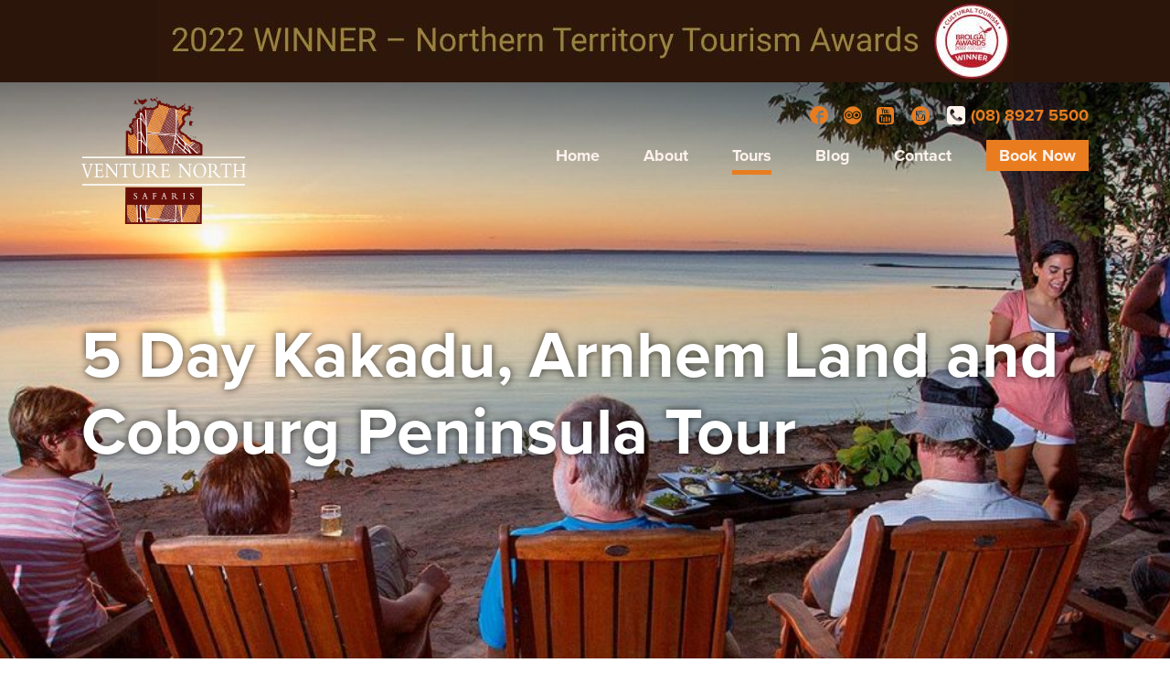

--- FILE ---
content_type: text/html; charset=UTF-8
request_url: https://venturenorth.com.au/tours/5-day-kakadu-arnhem-land-and-cobourg-peninsula-safari/
body_size: 12958
content:
<!DOCTYPE html>
<!--[if lte IE 8]> <html class="no-js lt-ie9" lang="en"> <![endif]-->
<!--[if gt IE 8]> <!--><html class="no-js" lang="en"><!--<![endif]-->
<head>
  <meta charset="utf-8">
  <!--========================================
  Dash Media \\ dashmedia.com.au \\ @dashmediacomau \\ +61 8 8911 1292
  =========================================-->
  <script src="/static/js/min/polyfills/modernizr.js"> </script>
  <script type="text/javascript" src="//use.typekit.net/fow6mdd.js"></script>
  <script type="text/javascript">try{Typekit.load();}catch(e){}</script>
  <script src="/static/js/min/main.22388.js"> </script>
  <link rel="stylesheet" href="/static/css/main.22388.css">
  <title>5 Day Kakadu, Arnhem Land and Cobourg Peninsula Tour
</title>
  <meta name="application-name" content="Venture North Safaris">
  <meta name="apple-mobile-web-app-title" content="Venture North Safaris">


  <meta name="description" content="More that just a Kadadu tour - see Arnhem Land and the Cobourg Peninsula on our no.1 tour. Highlights include: Wetland cruise, Maguk (Barramundi&#8230;">



  <meta name="viewport" content="width = device-width, initial-scale = 1.0, minimum-scale = 1.0, maximum-scale = 1.4">
  <meta name="msvalidate.01" content="E113F9D49778A3290D3A92C47B5EFB87">
  <meta name="msapplication-tap-highlight" content="no">
  



<meta name="msapplication-TileImage" content="/assets/components/phpthumbof/cache/vn-fav-32.4a3c707e682c4c7cb40f7bdfaabc6c4e.68cc15681deefb0b1b2c6639d67a90cd.png">
  <meta name="msapplication-TileColor" content="#ffffff">
  <link rel="shortcut icon" sizes="16x16" href="/assets/components/phpthumbof/cache/vn-fav-32.4dc6e5ecb2428cdfddb485b0b3ba0194.png">
  <link rel="shortcut icon" sizes="32x32" href="/assets/components/phpthumbof/cache/vn-fav-32.4fc125f1a8526d19229dbdb2a46204df.png">
  <link rel="shortcut icon" sizes="64x64" href="/assets/components/phpthumbof/cache/vn-fav-32.db0798cf042f5e217dff3323b20e9b82.png">
  <link rel="shortcut icon" sizes="196x196" href="/assets/components/phpthumbof/cache/vn-fav-32.5cee6a8af6a72b3d63a4da19f27579ac.png">
  <link rel="apple-touch-icon" sizes="120x120" href="/assets/components/phpthumbof/cache/vn-fav-32.d14444cc87d86098459e05c6723b9470.png">
  <link rel="apple-touch-icon" sizes="152x152" href="/assets/components/phpthumbof/cache/vn-fav-32.d6b5a8093259228828521b22b6b7809e.png">
  <link rel="canonical" href="https://venturenorth.com.au/tours/5-day-kakadu-arnhem-land-and-cobourg-peninsula-safari/">
  <link rel="alternate" type="application/rss+xml" title="RSS" href="https://venturenorth.com.au/northern-territory-tourism-blog/feed.rss">
  
  
  <!--Facebook Open Graph Meta Tags normal images should be w=1200,h=630 -->

<meta property="og:image" content="https://venturenorth.com.au/assets/components/phpthumbof/cache/26_26-19.sunset.456cc636b47078e81d5f8805e6f55daf.jpg"/>
<meta property="og:image" content="https://venturenorth.com.au/assets/components/phpthumbof/cache/venture-north-logo-white2.d71b6056e089334f5b5313e261e6d99b.jpg"/>
<meta property="og:url" content="https://venturenorth.com.au/tours/5-day-kakadu-arnhem-land-and-cobourg-peninsula-safari/" />
<meta property="og:title" content="5 Day Kakadu, Arnhem Land and Cobourg Peninsula Tour"/>
<meta property="og:site_name" content="Venture North Safaris"/>
<meta property="og:type" content="article"/>
<meta property="og:description" content="More that just a Kadadu tour - see Arnhem Land and the Cobourg Peninsula on our no.1 tour. Highlights include: Wetland cruise, Maguk (Barramundi Gorge), Ubirr, Mamukala Wetlands, Nawalandja Lookout, Indigenous guided rock-art tour of Injalak Hill, Cobourg Marine Park, Victoria Settlement, Cobourg Coastal Camp and more!"/>
<meta property="article:publisher" content="https://www.facebook.com/VentureNorth" />
<meta property="fb:app_id" content="760428427336003" />


  <meta name="twitter:card" content="summary">
 <meta name="twitter:url" content="https://venturenorth.com.au/tours/5-day-kakadu-arnhem-land-and-cobourg-peninsula-safari/">
 <meta name="twitter:title" content="5 Day Kakadu, Arnhem Land and Cobourg Peninsula Tour">
 <meta name="twitter:description" content="More that just a Kadadu tour - see Arnhem Land and the Cobourg Peninsula on our no.1 tour. Highlights include: Wetland cruise, Maguk (Barramundi Gorge), Ubirr, Mamukala Wetlands, Nawalandja Lookout, Indigenous guided rock-art tour of Injalak Hill, Cobourg Marine Park, Victoria Settlement, Cobourg Coastal Camp and more!">
 <meta name="twitter:creator" content="@">
 <meta name="twitter:image" content="https://venturenorth.com.au/assets/components/phpthumbof/cache/venture-north-logo-white2.09882c5ab32e6881ef424f74f8ac92ac.jpg"/>
  <base href="https://venturenorth.com.au/">
  <script>
   
      (function(i,s,o,g,r,a,m){i['GoogleAnalyticsObject']=r;i[r]=i[r]||function(){
      (i[r].q=i[r].q||[]).push(arguments)},i[r].l=1*new Date();a=s.createElement(o),
      m=s.getElementsByTagName(o)[0];a.async=1;a.src=g;m.parentNode.insertBefore(a,m)
      })(window,document,'script','//www.google-analytics.com/analytics.js','ga');

      ga('create', 'UA-52918359-1', window.location.hostname, {
        'allowLinker': true
      });
      ga('require', 'linker');
      ga('linker:autoLink', ['rezdy.com']);
      ga('require', 'linkid', 'linkid.js');
      ga('require', 'displayfeatures');
      ga('send', 'pageview');
   
  </script>
  <!-- Google Tag Manager -->
<script>(function(w,d,s,l,i){w[l]=w[l]||[];w[l].push({'gtm.start':
new Date().getTime(),event:'gtm.js'});var f=d.getElementsByTagName(s)[0],
j=d.createElement(s),dl=l!='dataLayer'?'&l='+l:'';j.async=true;j.src=
'https://www.googletagmanager.com/gtm.js?id='+i+dl;f.parentNode.insertBefore(j,f);
})(window,document,'script','dataLayer','GTM-5LV8X5DW');</script>
<!-- End Google Tag Manager -->
  <!-- Facebook Pixel Code -->
<script>
!function(f,b,e,v,n,t,s){if(f.fbq)return;n=f.fbq=function(){n.callMethod?
n.callMethod.apply(n,arguments):n.queue.push(arguments)};if(!f._fbq)f._fbq=n;
n.push=n;n.loaded=!0;n.version='2.0';n.queue=[];t=b.createElement(e);t.async=!0;
t.src=v;s=b.getElementsByTagName(e)[0];s.parentNode.insertBefore(t,s)}(window,
document,'script','//connect.facebook.net/en_US/fbevents.js');

fbq('init', '663073790511442');
fbq('track', "PageView");</script>
<noscript><img height="1" width="1" style="display:none"
src="https://www.facebook.com/tr?id=663073790511442&ev=PageView&noscript=1"
/></noscript>
<!-- End Facebook Pixel Code -->
</head>
<body class="labelled_nav" itemscope itemtype="http://schema.org/Article">
  <!-- Google Tag Manager (noscript) -->
<noscript><iframe src="https://www.googletagmanager.com/ns.html?id=GTM-5LV8X5DW"
height="0" width="0" style="display:none;visibility:hidden"></iframe></noscript>
<!-- End Google Tag Manager (noscript) -->
  <!--[if lt IE 8]>
    <p class="chromeframe">You are using an <strong>outdated</strong> browser that we're unable to support. Please <a href="http://browsehappy.com/">upgrade your browser</a> to improve your experience on this website.</p>
  <![endif]-->
  <div id="outer-wrap"><div id="inner-wrap">
    <meta itemprop="description" content="More that just a Kadadu tour - see Arnhem Land and the Cobourg Peninsula on our no.1 tour. Highlights include: Wetland cruise, Maguk (Barramundi&#8230;">
    <meta itemprop="url" content="https://venturenorth.com.au/tours/5-day-kakadu-arnhem-land-and-cobourg-peninsula-safari/">
    <div class="labelled_nav__top_bar">
     <section>
      <ul class="labelled_nav__contact">
        
        <li><a href="tel:(08)89275500" class="labelled_nav__phone"><span class="icon-phone"></span> (08) 8927 5500</a></li>
      </ul>
      <a href="https://venturenorth.com.au/" class="logo"><img data-image="hisrc" src="/assets/components/phpthumbof/cache/venture-north-logo-white2.098bac0935eb93ab6198b9fea1b54d8b.png" data-1x="/assets/components/phpthumbof/cache/venture-north-logo-white2.725232f160cef0c09d3ff00e098378bc.png" data-2x="/assets/components/phpthumbof/cache/venture-north-logo-white2.463eba40ad793448989f5cdb774944b6.png" width="102" alt="Venture North Safaris" title="Venture North Safaris"/></a>
      <a href="#" id="nav-toggle"><span class="menu_outline"><span class="icon-menu"></span> Menu</span></a>
     </section>
    </div>
    <!--<div class="nav_left_sticky__top_bar">
      <section>
        <a href="#" id="nav-toggle">Menu</a>
        <img class="logo" src="/assets/uploads/venture-north-logo-white2.png" alt="Venture North Safaris" title="Venture North Safaris"/>
        <div class="mobile_bar__right">
          <a href="tel:(08)89275500" class="mobile_bar__phone"><span class="icon-phone"></span>(08) 8927 5500</a>
          <a href="https://venturenorth.com.au/book-now/#5+Day+Kakadu%2C+Arnhem+Land+and+Cobourg+Peninsula+Tour" class="mobile_bar__btn btn">Book Now</a>
        </div>
      </section>
    </div>-->
    
    

    <div class="wrap" style="padding-top:0; background-color:#2b150a; z-index: 99; position: relative;">

              <a href="https://venturenorth.com.au/northern-territory-tourism-blog/award-winning-cultural-tours-from-darwin/" class="headbanner" style="text-align:center;display:block;"><img src="/assets/uploads/banner ads/cultural-tourism-award-banner.jpg" alt="Click to learn more." ></a>

            </div>

    <div class="wrap top_block" style="background-image: url(/assets/components/phpthumbof/cache/26_26-19.sunset.71fca2be89e31ad432ac1ab92ddb65f5.jpg);" id="BGToggle">
      <section class="header_cta__wrap">
        <a href="/" id="logo"><img src="/assets/uploads/venture-north-logo-white2.png" alt="Venture North Safaris" title="Venture North Safaris"></a>
        <article class="header_cta">
          <a href="tel:(08)89275500" class="header_cta__phone"><span class="icon-phone-square"></span>(08) 8927 5500</a>
          <ul class="header_cta__social">
            <li class="header_cta__icon header_cta__icon--facebook"><a href="https://www.facebook.com/VentureNorth"><span class="icon-facebook"></span>Facebook</a></li>
            
            
            <li class="header_cta__icon header_cta__icon--tripadvisor"><a href="http://www.tripadvisor.com.au/Attraction_Review-g255066-d2506903-Reviews-Venture_North_Australia_Day_Tours-Darwin_Top_End_Northern_Territory.html"><span class="icon-tripadvisor"></span>Trip Advisor</a></li>
            <li class="header_cta__icon header_cta__icon--youtube"><a href="https://www.youtube.com/channel/UC4BpNxoZy475PUidthlowpw"><span class="icon-youtube-square"></span>YouTube</a></li>
            <li class="header_cta__icon header_cta__icon--Instagram"><a href="https://www.instagram.com/venturenorthsafaris/"><span class="icon-instagram-circle"></span>Instagram</a></li>
          </ul>
        </article>
        <nav id="primary-nav">
          <ul>
            <li class="first"><a href="https://venturenorth.com.au/" title="Home" >Home</a></li>
<li><a href="https://venturenorth.com.au/about/" title="About" >About</a></li>
<li class="active"><a href="https://venturenorth.com.au/tours/" title="Tours" >Tours</a></li>
<li><a href="https://venturenorth.com.au/northern-territory-tourism-blog/" title="Blog" >Blog</a></li>
<li class="last"><a href="https://venturenorth.com.au/contact/" title="Contact" >Contact</a></li>

            <li class="nav__book_now">
              <a href="https://venturenorth.com.au/book-now/#5+Day+Kakadu%2C+Arnhem+Land+and+Cobourg+Peninsula+Tour">Book Now</a>
            </li>
            <li class="nav__social"><a href="https://www.facebook.com/VentureNorth" title="Follow us on Facebook" aria-label="Follow us on Facebook"><span class="icon-facebook"></span> Follow us on Facebook</a></li>
          </ul>
        </nav>
      </section>
      <section class="main_heading__wrapper">
        
        <h1 itemprop="name" class="main_heading">5 Day Kakadu, Arnhem Land and Cobourg Peninsula Tour</h1>
        
      </section>
      <div class="intro_text intro_text--two_col">
        <section>
          <p>More that just a Kadadu tour - see Arnhem Land and the Cobourg Peninsula on our no.1 tour. Highlights include: Wetland cruise, Maguk (Barramundi Gorge), Ubirr, Mamukala Wetlands, Nawalandja Lookout, Indigenous guided rock-art tour of Injalak Hill, Cobourg Marine Park, Victoria Settlement, Cobourg Coastal Camp and more!</p>
          <div class="intro_text__sidebar intro_text__sidebar--list">
	
	<ul class="tour_listing__dot_points">
	<li class=""><span class="icon-tag"></span>Per adult: $4,590.00 (twin-share)</li><li class=""><span class="icon-users"></span>6 people per tour  </li><li class=""><span class="icon-calendar"></span>Available May through September</li><li class=""><span class="icon-direction"></span>Departs: Monday & Thursday</li>
	</ul>
	
  
</div>
        </section>
      </div>
    </div><!-- /.wrap -->

  <div class="wrap tour_dates__sub_menu tour_dates__sub_menu--top">
    <section>
      <nav>
        
        <span class="tour_dates__sub_menu_heading">You're viewing day…</span>
        <ul>
          <li class="tour_dates__menu_item"><a href="https://venturenorth.com.au/tours/5-day-kakadu-arnhem-land-and-cobourg-peninsula-safari/#1" data-day="1">1.</a></li><li class="tour_dates__menu_item"><a href="https://venturenorth.com.au/tours/5-day-kakadu-arnhem-land-and-cobourg-peninsula-safari/#2" data-day="2">2.</a></li><li class="tour_dates__menu_item"><a href="https://venturenorth.com.au/tours/5-day-kakadu-arnhem-land-and-cobourg-peninsula-safari/#3" data-day="3">3.</a></li><li class="tour_dates__menu_item"><a href="https://venturenorth.com.au/tours/5-day-kakadu-arnhem-land-and-cobourg-peninsula-safari/#4" data-day="4">4.</a></li><li class="tour_dates__menu_item"><a href="https://venturenorth.com.au/tours/5-day-kakadu-arnhem-land-and-cobourg-peninsula-safari/#5" data-day="5">5.</a></li>
        </ul>
      </nav>
    </section>
  </div>
  <div class="tour_dates__day_container">
  <div class="wrap tour_dates__day" data-day="1" id="tour_date__1">
  <section class="tour_dates__two_col">
    <article>
      
      <h2>Day 1</h2>
      <iframe width="560" height="315" src="https://www.youtube.com/embed/13UZgnUr9is" title="YouTube video player" frameborder="0" allow="accelerometer; autoplay; clipboard-write; encrypted-media; gyroscope; picture-in-picture; web-share" allowfullscreen=""></iframe><hr id="horizontalrule"><p>Depart your Darwin accommodation at 6.45-7am for the World
Heritage-listed Kakadu National Park. En route we will join a morning cruise on
the picturesque Corroboree Billabong.</p><p>On this scenic cruise you have the opportunity to view a large variety of
birdlife as well as salt water crocodiles in their natural environment. Learn
more about the wildlife on the billabong from your knowledgeable guide who
will make the cruise both fascinating and informative.</p><p>
	Continue to Kakadu via the old Jim Jim Road visiting White Lily Billabong
before arriving at Maguk (Barramundi Gorge). Enjoy a scenic 1km walk along
the edge of Barramundi Creek before arriving at the base of Barramundi Falls.
Here you have the opportunity to swim or snorkel in the large plunge pool
below the falls and discover an array of aquatic life.&nbsp;</p>
    </article>
    <article class="tour_dates__highlights">
      <h3>Highlights</h3>
      <ul>
<li>Corroboree Billabong Cruise</li><li>Crocodile & bird watching</li><li>Kakadu National Park</li><li>White Lily Billabong</li><li>Maguk (Barramundi Gorge)</li><li>Nawurlandja Lookout</li><li>Snorkling</li></ul>
    </article>
  </section>
  <section class="about__gallery about__gallery--tour_dates">
    <ul>
      <li class="about__gallery_item"><a href="/assets/uploads/images/19/3-19.3-19.map-vn-5KAC (1).gif" title="5 Day Kakadu, Arnhem Land and Cobourg Peninsula Tour route " class="swipe"><img data-image="hisrc" src="/assets/components/phpthumbof/cache/3-19.3-19.map-vn-5KAC%20%281%29.03698826bfdc3b5164ee4c0c6ab2979b.gif" data-1x="/assets/components/phpthumbof/cache/3-19.3-19.map-vn-5KAC%20%281%29.e0b00fea1d2b303eb19358e5e46778d7.gif" data-2x="/assets/components/phpthumbof/cache/3-19.3-19.map-vn-5KAC%20%281%29.77fd33bfbca3b2d47687bbc3ccb9e2d2.gif" width="256" height="144" title="5 Day Kakadu, Arnhem Land and Cobourg Peninsula Tour route " alt="5 Day Kakadu, Arnhem Land and Cobourg Peninsula Tour route "/></a></li><li class="about__gallery_item"><a href="/assets/uploads/images/19/3-19.d1 Corroboree Billabing.jpg" title="Corroboree Billabong tour" class="swipe"><img data-image="hisrc" src="/assets/components/phpthumbof/cache/3-19.d1%20Corroboree%20Billabing.570883f4a486501874a994117dc93ac1.jpg" data-1x="/assets/components/phpthumbof/cache/3-19.d1%20Corroboree%20Billabing.e122a0795529235710553332ed275983.jpg" data-2x="/assets/components/phpthumbof/cache/3-19.d1%20Corroboree%20Billabing.c60b0a2ff85c8da289dc99245cc36021.jpg" width="256" height="144" title="Corroboree Billabong tour" alt="Corroboree Billabong tour"/></a></li><li class="about__gallery_item"><a href="/assets/uploads/images/19/3-19.d1 Corroboree Billabing Cruise.jpg" title="Corroboree Billabong Cruise tour" class="swipe"><img data-image="hisrc" src="/assets/components/phpthumbof/cache/3-19.d1%20Corroboree%20Billabing%20Cruise.570883f4a486501874a994117dc93ac1.jpg" data-1x="/assets/components/phpthumbof/cache/3-19.d1%20Corroboree%20Billabing%20Cruise.e122a0795529235710553332ed275983.jpg" data-2x="/assets/components/phpthumbof/cache/3-19.d1%20Corroboree%20Billabing%20Cruise.c60b0a2ff85c8da289dc99245cc36021.jpg" width="256" height="144" title="Corroboree Billabong Cruise tour" alt="Corroboree Billabong Cruise tour"/></a></li><li class="about__gallery_item"><a href="/assets/uploads/images/19/3-19.d1 Corroboree Billabong Crocodile.jpg" title="Crocodile at Corroboree billabong" class="swipe"><img data-image="hisrc" src="/assets/components/phpthumbof/cache/3-19.d1%20Corroboree%20Billabong%20Crocodile.570883f4a486501874a994117dc93ac1.jpg" data-1x="/assets/components/phpthumbof/cache/3-19.d1%20Corroboree%20Billabong%20Crocodile.e122a0795529235710553332ed275983.jpg" data-2x="/assets/components/phpthumbof/cache/3-19.d1%20Corroboree%20Billabong%20Crocodile.c60b0a2ff85c8da289dc99245cc36021.jpg" width="256" height="144" title="Crocodile at Corroboree billabong" alt="Crocodile at Corroboree billabong"/></a></li><li class="about__gallery_item"><a href="/assets/uploads/images/19/3-19.d1 Crimson Finch Fogg Dam.jpg" title="Crimson finch at Fogg Damn" class="swipe"><img data-image="hisrc" src="/assets/components/phpthumbof/cache/3-19.d1%20Crimson%20Finch%20Fogg%20Dam.570883f4a486501874a994117dc93ac1.jpg" data-1x="/assets/components/phpthumbof/cache/3-19.d1%20Crimson%20Finch%20Fogg%20Dam.e122a0795529235710553332ed275983.jpg" data-2x="/assets/components/phpthumbof/cache/3-19.d1%20Crimson%20Finch%20Fogg%20Dam.c60b0a2ff85c8da289dc99245cc36021.jpg" width="256" height="144" title="Crimson finch at Fogg Damn" alt="Crimson finch at Fogg Damn"/></a></li><li class="about__gallery_item"><a href="/assets/uploads/images/19/3-19.D1 Nawalandja Lookout.jpg" title="Nawalandja lookout" class="swipe"><img data-image="hisrc" src="/assets/components/phpthumbof/cache/3-19.D1%20Nawalandja%20Lookout.570883f4a486501874a994117dc93ac1.jpg" data-1x="/assets/components/phpthumbof/cache/3-19.D1%20Nawalandja%20Lookout.e122a0795529235710553332ed275983.jpg" data-2x="/assets/components/phpthumbof/cache/3-19.D1%20Nawalandja%20Lookout.c60b0a2ff85c8da289dc99245cc36021.jpg" width="256" height="144" title="Nawalandja lookout" alt="Nawalandja lookout"/></a></li><li class="about__gallery_item"><a href="/assets/uploads/images/19/3-19.d1 Swimming Kakadu.jpg" title="Swimming in Kakadu National Park" class="swipe"><img data-image="hisrc" src="/assets/components/phpthumbof/cache/3-19.d1%20Swimming%20Kakadu.570883f4a486501874a994117dc93ac1.jpg" data-1x="/assets/components/phpthumbof/cache/3-19.d1%20Swimming%20Kakadu.e122a0795529235710553332ed275983.jpg" data-2x="/assets/components/phpthumbof/cache/3-19.d1%20Swimming%20Kakadu.c60b0a2ff85c8da289dc99245cc36021.jpg" width="256" height="144" title="Swimming in Kakadu National Park" alt="Swimming in Kakadu National Park"/></a></li><li class="about__gallery_item"><a href="/assets/uploads/images/19/3-19.d1 Venture North Vehicle.jpg" title="Venture North luxury 4WD tour vehicle in Kakadu" class="swipe"><img data-image="hisrc" src="/assets/components/phpthumbof/cache/3-19.d1%20Venture%20North%20Vehicle.570883f4a486501874a994117dc93ac1.jpg" data-1x="/assets/components/phpthumbof/cache/3-19.d1%20Venture%20North%20Vehicle.e122a0795529235710553332ed275983.jpg" data-2x="/assets/components/phpthumbof/cache/3-19.d1%20Venture%20North%20Vehicle.c60b0a2ff85c8da289dc99245cc36021.jpg" width="256" height="144" title="Venture North luxury 4WD tour vehicle in Kakadu" alt="Venture North luxury 4WD tour vehicle in Kakadu"/></a></li>
    </ul>
  </section>
  <section class="tour_dates__two_col">
    <article>
      <p>Depart Maguk late afternoon for Nawurlandja Lookout. A short climb takes
us up the sloping sandstone to provide views of the sun setting across
Anbangbang Billabong, Nourlangie Rock and the Arnhem Land escarpment.</p><p>Depart after sunset for Jabiru and Anbinik Kakadu Resort, our
accommodation for tonight.</p><p>Overnight: Anbinik Kakadu Resort (Bush Bungalow)</p>
    </article>
    <article>
      <div class="tour_dates__summary_wrap">
        <div class="tour_dates__summary">
          <h3>About day 1</h3>
          <ul class="tour_dates__summary_list">
            <li class="tour_dates__summary_item"><span class="icon-clock"></span>Leave Darwin 6:45am</li><li class="tour_dates__summary_item"><span class="icon-food"></span>Lunch & Dinner</li>
          </ul>
        </div>
      </div>
    </article>
    <section class="tour_dates__testimonials">
      <article class="testimonial ">
  <div class="testimonial__image_wrap">
    <div class="testimonial__image_inner_wrap">
      <img class="testimonial__image" data-image="hisrc" src="/assets/components/phpthumbof/cache/3-19.robertson.b447eb5c9995bce3eb0d2705c8e684fb.jpg" data-1x="/assets/components/phpthumbof/cache/3-19.robertson.d06049a90d4ba48e70d2e536bf0f7d28.jpg" data-2x="/assets/components/phpthumbof/cache/3-19.robertson.d253f5451e949f1076f92182b82c187f.jpg" width="150" height="150" title="Carmel Robertson" alt="Carmel Robertson"/>
    </div>
  </div>
  <div class="testimonial__quote_wrap">
    <span class="testimonial__name">Carmel Robertson says…</span>
    <blockquote>An absolutely amazing Kakadu tour! Lots of diversity in the activities, food was healthy, fresh and well catered. The guides were knowledgeable and helpful. Hugh was attentive to the needs of everyone in a quiet and professional manner.</blockquote>
  </div>
</article>
    </section>
  </section>
</div><div class="wrap tour_dates__day" data-day="2" id="tour_date__2">
  <section class="tour_dates__two_col">
    <article>
      <span class="tour_dates__top_link"><a href="https://venturenorth.com.au/tours/5-day-kakadu-arnhem-land-and-cobourg-peninsula-safari/#">Back to top</a></span>
      <h2>Day 2</h2>
      <p>After breakfast we travel from Jabiru to the northern region of Kakadu
National Park to Cahill’s Crossing on the East Alligator River and enter
Arnhem Land. A 15 km scenic drive to Gunbalanya Aboriginal community
provides some of the best driving views in the Top End with floodplains
covered in bird life and water lilies running up alongside the Arnhem Land
escarpment.</p><p>Upon arrival at Gunbalanya we will visit the Injalak Arts and Craft Centre.
Here you have the opportunity to meet and watch traditional local artists in
action before departing with our Aboriginal guide to be shown around the
Injalak Hill art sites. Spend the morning experiencing some of the best
Aboriginal rock art in Australia before returning to the Injalak Art Centre
where we leave our hosts and journey on to the Cobourg Peninsula. The drive
takes approximately 3-4 hrs with stops and creek crossings along the way.&nbsp;</p>
    </article>
    <article class="tour_dates__highlights">
      <h3>Highlights</h3>
      <ul><li>Arnhem Land</li><li>Gunbalanya Aboriginal community</li><li>Indigenous guided rock-art tour</li><li>Escarpments and Stone Country</li><li>Injalak Aboriginal Arts and Craft Centre</li><li>Cobourg Peninsula</li></ul>
    </article>
  </section>
  <section class="about__gallery about__gallery--tour_dates">
    <ul>
      <li class="about__gallery_item"><a href="/assets/uploads/images/19/3-19.d2 Aboriginal Guided Rock Art Tour Arnhem Land.jpg" title="Aboriginal guided rock art tour in Arnhem Land Northern Territory Australia" class="swipe"><img data-image="hisrc" src="/assets/components/phpthumbof/cache/3-19.d2%20Aboriginal%20Guided%20Rock%20Art%20Tour%20Arnhem%20Land.570883f4a486501874a994117dc93ac1.jpg" data-1x="/assets/components/phpthumbof/cache/3-19.d2%20Aboriginal%20Guided%20Rock%20Art%20Tour%20Arnhem%20Land.e122a0795529235710553332ed275983.jpg" data-2x="/assets/components/phpthumbof/cache/3-19.d2%20Aboriginal%20Guided%20Rock%20Art%20Tour%20Arnhem%20Land.c60b0a2ff85c8da289dc99245cc36021.jpg" width="256" height="144" title="Aboriginal guided rock art tour in Arnhem Land Northern Territory Australia" alt="Aboriginal guided rock art tour in Arnhem Land Northern Territory Australia"/></a></li><li class="about__gallery_item"><a href="/assets/uploads/images/19/3-19.d2 Arnhem Land.jpg" title="Arnhem Land tour" class="swipe"><img data-image="hisrc" src="/assets/components/phpthumbof/cache/3-19.d2%20Arnhem%20Land.570883f4a486501874a994117dc93ac1.jpg" data-1x="/assets/components/phpthumbof/cache/3-19.d2%20Arnhem%20Land.e122a0795529235710553332ed275983.jpg" data-2x="/assets/components/phpthumbof/cache/3-19.d2%20Arnhem%20Land.c60b0a2ff85c8da289dc99245cc36021.jpg" width="256" height="144" title="Arnhem Land tour" alt="Arnhem Land tour"/></a></li><li class="about__gallery_item"><a href="/assets/uploads/images/19/3-19.d2 Injalak Art Centre.jpg" title="Aboriginal arts and craft. Injalak Art Centre Arnhem Land tour." class="swipe"><img data-image="hisrc" src="/assets/components/phpthumbof/cache/3-19.d2%20Injalak%20Art%20Centre.570883f4a486501874a994117dc93ac1.jpg" data-1x="/assets/components/phpthumbof/cache/3-19.d2%20Injalak%20Art%20Centre.e122a0795529235710553332ed275983.jpg" data-2x="/assets/components/phpthumbof/cache/3-19.d2%20Injalak%20Art%20Centre.c60b0a2ff85c8da289dc99245cc36021.jpg" width="256" height="144" title="Aboriginal arts and craft. Injalak Art Centre Arnhem Land tour." alt="Aboriginal arts and craft. Injalak Art Centre Arnhem Land tour."/></a></li><li class="about__gallery_item"><a href="/assets/uploads/images/19/3-19.d2 Injalak Hill - Arnhem Land.jpg" title="Injalak Hill Arnhem Land tour" class="swipe"><img data-image="hisrc" src="/assets/components/phpthumbof/cache/3-19.d2%20Injalak%20Hill%20-%20Arnhem%20Land.570883f4a486501874a994117dc93ac1.jpg" data-1x="/assets/components/phpthumbof/cache/3-19.d2%20Injalak%20Hill%20-%20Arnhem%20Land.e122a0795529235710553332ed275983.jpg" data-2x="/assets/components/phpthumbof/cache/3-19.d2%20Injalak%20Hill%20-%20Arnhem%20Land.c60b0a2ff85c8da289dc99245cc36021.jpg" width="256" height="144" title="Injalak Hill Arnhem Land tour" alt="Injalak Hill Arnhem Land tour"/></a></li><li class="about__gallery_item"><a href="/assets/uploads/images/19/3-19.d2 Injalak Hill Tour, Arnhem Land.jpg" title="Injalak Hill Tour " class="swipe"><img data-image="hisrc" src="/assets/components/phpthumbof/cache/3-19.d2%20Injalak%20Hill%20Tour%2C%20Arnhem%20Land.570883f4a486501874a994117dc93ac1.jpg" data-1x="/assets/components/phpthumbof/cache/3-19.d2%20Injalak%20Hill%20Tour%2C%20Arnhem%20Land.e122a0795529235710553332ed275983.jpg" data-2x="/assets/components/phpthumbof/cache/3-19.d2%20Injalak%20Hill%20Tour%2C%20Arnhem%20Land.c60b0a2ff85c8da289dc99245cc36021.jpg" width="256" height="144" title="Injalak Hill Tour " alt="Injalak Hill Tour "/></a></li><li class="about__gallery_item"><a href="/assets/uploads/images/19/3-19.d2 Injalak Hill, Arnhem Land Rock Art.jpg" title="Injalak Hill rock art in Arnhem Land" class="swipe"><img data-image="hisrc" src="/assets/components/phpthumbof/cache/3-19.d2%20Injalak%20Hill%2C%20Arnhem%20Land%20Rock%20Art.570883f4a486501874a994117dc93ac1.jpg" data-1x="/assets/components/phpthumbof/cache/3-19.d2%20Injalak%20Hill%2C%20Arnhem%20Land%20Rock%20Art.e122a0795529235710553332ed275983.jpg" data-2x="/assets/components/phpthumbof/cache/3-19.d2%20Injalak%20Hill%2C%20Arnhem%20Land%20Rock%20Art.c60b0a2ff85c8da289dc99245cc36021.jpg" width="256" height="144" title="Injalak Hill rock art in Arnhem Land" alt="Injalak Hill rock art in Arnhem Land"/></a></li><li class="about__gallery_item"><a href="/assets/uploads/images/19/3-19.d2 Rock Art Tour - Gunbalanya, Arnehm Land 2.jpg" title="Guided Aboriginal rock art tour" class="swipe"><img data-image="hisrc" src="/assets/components/phpthumbof/cache/3-19.d2%20Rock%20Art%20Tour%20-%20Gunbalanya%2C%20Arnehm%20Land%202.570883f4a486501874a994117dc93ac1.jpg" data-1x="/assets/components/phpthumbof/cache/3-19.d2%20Rock%20Art%20Tour%20-%20Gunbalanya%2C%20Arnehm%20Land%202.e122a0795529235710553332ed275983.jpg" data-2x="/assets/components/phpthumbof/cache/3-19.d2%20Rock%20Art%20Tour%20-%20Gunbalanya%2C%20Arnehm%20Land%202.c60b0a2ff85c8da289dc99245cc36021.jpg" width="256" height="144" title="Guided Aboriginal rock art tour" alt="Guided Aboriginal rock art tour"/></a></li><li class="about__gallery_item"><a href="/assets/uploads/images/19/3-19.d2 Venture North guests.jpg" title="Venture North guests on tour in Arnhem Land" class="swipe"><img data-image="hisrc" src="/assets/components/phpthumbof/cache/3-19.d2%20Venture%20North%20guests.570883f4a486501874a994117dc93ac1.jpg" data-1x="/assets/components/phpthumbof/cache/3-19.d2%20Venture%20North%20guests.e122a0795529235710553332ed275983.jpg" data-2x="/assets/components/phpthumbof/cache/3-19.d2%20Venture%20North%20guests.c60b0a2ff85c8da289dc99245cc36021.jpg" width="256" height="144" title="Venture North guests on tour in Arnhem Land" alt="Venture North guests on tour in Arnhem Land"/></a></li>
    </ul>
  </section>
  <section class="tour_dates__two_col">
    <article>
      <p>Upon arrival at Venture North's camp you will be greeted by the resident
camp caretakers and served nibbles on the cliff top. Relax as the sun sets over Port
Essington.</p><p>Overnight:&nbsp;<a href="https://venturenorth.com.au/coastal-camp">Cobourg Coastal Camp</a></p>
    </article>
    <article>
      <div class="tour_dates__summary_wrap">
        <div class="tour_dates__summary">
          <h3>About day 2</h3>
          <ul class="tour_dates__summary_list">
            <li class="tour_dates__summary_item"><span class="icon-food"></span>Breakfast, Lunch & Dinner</li>
          </ul>
        </div>
      </div>
    </article>
    <section class="tour_dates__testimonials">
      <article class="testimonial ">
  <div class="testimonial__image_wrap">
    <div class="testimonial__image_inner_wrap">
      <img class="testimonial__image" data-image="hisrc" src="/assets/components/phpthumbof/cache/3-19.simpson.b447eb5c9995bce3eb0d2705c8e684fb.jpg" data-1x="/assets/components/phpthumbof/cache/3-19.simpson.d06049a90d4ba48e70d2e536bf0f7d28.jpg" data-2x="/assets/components/phpthumbof/cache/3-19.simpson.d253f5451e949f1076f92182b82c187f.jpg" width="150" height="150" title="Sally & Andrew Simson" alt="Sally & Andrew Simson"/>
    </div>
  </div>
  <div class="testimonial__quote_wrap">
    <span class="testimonial__name">Sally &amp; Andrew Simson says…</span>
    <blockquote>The tour was fantastic – exceeded all expectations. Your tour guides exceptionally attentive at all times ensuring everyone was catered for. Camp was great fun – food and amenities great. Wonderful toilets!</blockquote>
  </div>
</article>
    </section>
  </section>
</div><div class="wrap tour_dates__day" data-day="3" id="tour_date__3">
  <section class="tour_dates__two_col">
    <article>
      <span class="tour_dates__top_link"><a href="https://venturenorth.com.au/tours/5-day-kakadu-arnhem-land-and-cobourg-peninsula-safari/#">Back to top</a></span>
      <h2>Day 3</h2>
      <p>Awake to the sound of birds and enjoy a special ‘Cobourg-style’ cooked breakfast.</p><p>This morning will be spent exploring the Northern Territory’s largest Marine Park by boat. Cobourg is abundant in some amazing marine life including six species of marine turtle, dolphins, sharks, crocodiles, stingrays, mud crabs and plenty of fish.</p><p>As we cruise the Marine Park we will stop and visit the&nbsp;<a href="https://www.youtube.com/watch?v=m2HWmjiC3lg">Victoria Settlement</a> ruins. Established prior to Darwin as a military outpost by the British, this site represents the third failed attempt at settlement in Northern Australia. After surviving for 11 years between 1838 and 1849 it was abandoned. Stone ruins still stand on the shoreline of Port Essington and serve as a reminder of the hardships faced by the early colonists.</p>
    </article>
    <article class="tour_dates__highlights">
      <h3>Highlights</h3>
      <ul>
<li>Marine park cruise</li><li>Fishing</li><li>Victoria Settlement ruines</li></ul>
    </article>
  </section>
  <section class="about__gallery about__gallery--tour_dates">
    <ul>
      <li class="about__gallery_item"><a href="/assets/uploads/images/19/3-19.d3 Cobourg Fishing 2.jpg" title="Fishing tour on Cobourg Peninsula" class="swipe"><img data-image="hisrc" src="/assets/components/phpthumbof/cache/3-19.d3%20Cobourg%20Fishing%202.570883f4a486501874a994117dc93ac1.jpg" data-1x="/assets/components/phpthumbof/cache/3-19.d3%20Cobourg%20Fishing%202.e122a0795529235710553332ed275983.jpg" data-2x="/assets/components/phpthumbof/cache/3-19.d3%20Cobourg%20Fishing%202.c60b0a2ff85c8da289dc99245cc36021.jpg" width="256" height="144" title="Fishing tour on Cobourg Peninsula" alt="Fishing tour on Cobourg Peninsula"/></a></li><li class="about__gallery_item"><a href="/assets/uploads/images/19/3-19.d3 Cobourg Peninsula.jpg" title="The tours view of the Cobourg Peninsula coast line at sunset" class="swipe"><img data-image="hisrc" src="/assets/components/phpthumbof/cache/3-19.d3%20Cobourg%20Peninsula.570883f4a486501874a994117dc93ac1.jpg" data-1x="/assets/components/phpthumbof/cache/3-19.d3%20Cobourg%20Peninsula.e122a0795529235710553332ed275983.jpg" data-2x="/assets/components/phpthumbof/cache/3-19.d3%20Cobourg%20Peninsula.c60b0a2ff85c8da289dc99245cc36021.jpg" width="256" height="144" title="The tours view of the Cobourg Peninsula coast line at sunset" alt="The tours view of the Cobourg Peninsula coast line at sunset"/></a></li><li class="about__gallery_item"><a href="/assets/uploads/images/19/3-19.d3 Fishing Charters.jpg" title="Fishing charters at Cobourg Peninsula" class="swipe"><img data-image="hisrc" src="/assets/components/phpthumbof/cache/3-19.d3%20Fishing%20Charters.570883f4a486501874a994117dc93ac1.jpg" data-1x="/assets/components/phpthumbof/cache/3-19.d3%20Fishing%20Charters.e122a0795529235710553332ed275983.jpg" data-2x="/assets/components/phpthumbof/cache/3-19.d3%20Fishing%20Charters.c60b0a2ff85c8da289dc99245cc36021.jpg" width="256" height="144" title="Fishing charters at Cobourg Peninsula" alt="Fishing charters at Cobourg Peninsula"/></a></li><li class="about__gallery_item"><a href="/assets/uploads/images/19/3-19.d3 Manta Ray Cobourg Peninsula.jpg" title="Manta Ray at Cobourg Peninsula" class="swipe"><img data-image="hisrc" src="/assets/components/phpthumbof/cache/3-19.d3%20Manta%20Ray%20Cobourg%20Peninsula.570883f4a486501874a994117dc93ac1.jpg" data-1x="/assets/components/phpthumbof/cache/3-19.d3%20Manta%20Ray%20Cobourg%20Peninsula.e122a0795529235710553332ed275983.jpg" data-2x="/assets/components/phpthumbof/cache/3-19.d3%20Manta%20Ray%20Cobourg%20Peninsula.c60b0a2ff85c8da289dc99245cc36021.jpg" width="256" height="144" title="Manta Ray at Cobourg Peninsula" alt="Manta Ray at Cobourg Peninsula"/></a></li><li class="about__gallery_item"><a href="/assets/uploads/images/19/3-19.d3 Pilot Whale Cobourg.jpg" title="Pilot whale seen on a Cobourg Peninsula tour" class="swipe"><img data-image="hisrc" src="/assets/components/phpthumbof/cache/3-19.d3%20Pilot%20Whale%20Cobourg.570883f4a486501874a994117dc93ac1.jpg" data-1x="/assets/components/phpthumbof/cache/3-19.d3%20Pilot%20Whale%20Cobourg.e122a0795529235710553332ed275983.jpg" data-2x="/assets/components/phpthumbof/cache/3-19.d3%20Pilot%20Whale%20Cobourg.c60b0a2ff85c8da289dc99245cc36021.jpg" width="256" height="144" title="Pilot whale seen on a Cobourg Peninsula tour" alt="Pilot whale seen on a Cobourg Peninsula tour"/></a></li><li class="about__gallery_item"><a href="/assets/uploads/images/19/3-19.d3 Spotted Ray Cobourg Peninsula.jpg" title="Spotted Ray seen on the Cobour Peninsula tour" class="swipe"><img data-image="hisrc" src="/assets/components/phpthumbof/cache/3-19.d3%20Spotted%20Ray%20Cobourg%20Peninsula.570883f4a486501874a994117dc93ac1.jpg" data-1x="/assets/components/phpthumbof/cache/3-19.d3%20Spotted%20Ray%20Cobourg%20Peninsula.e122a0795529235710553332ed275983.jpg" data-2x="/assets/components/phpthumbof/cache/3-19.d3%20Spotted%20Ray%20Cobourg%20Peninsula.c60b0a2ff85c8da289dc99245cc36021.jpg" width="256" height="144" title="Spotted Ray seen on the Cobour Peninsula tour" alt="Spotted Ray seen on the Cobour Peninsula tour"/></a></li><li class="about__gallery_item"><a href="/assets/uploads/images/19/3-19.d3 Venture North Boat.jpg" title="The Venture North fishing tour boat" class="swipe"><img data-image="hisrc" src="/assets/components/phpthumbof/cache/3-19.d3%20Venture%20North%20Boat.570883f4a486501874a994117dc93ac1.jpg" data-1x="/assets/components/phpthumbof/cache/3-19.d3%20Venture%20North%20Boat.e122a0795529235710553332ed275983.jpg" data-2x="/assets/components/phpthumbof/cache/3-19.d3%20Venture%20North%20Boat.c60b0a2ff85c8da289dc99245cc36021.jpg" width="256" height="144" title="The Venture North fishing tour boat" alt="The Venture North fishing tour boat"/></a></li><li class="about__gallery_item"><a href="/assets/uploads/images/19/3-19.d3 Victoria Settlement 2.jpg" title="Victoria Settlement on the Cobourg Peninsula" class="swipe"><img data-image="hisrc" src="/assets/components/phpthumbof/cache/3-19.d3%20Victoria%20Settlement%202.570883f4a486501874a994117dc93ac1.jpg" data-1x="/assets/components/phpthumbof/cache/3-19.d3%20Victoria%20Settlement%202.e122a0795529235710553332ed275983.jpg" data-2x="/assets/components/phpthumbof/cache/3-19.d3%20Victoria%20Settlement%202.c60b0a2ff85c8da289dc99245cc36021.jpg" width="256" height="144" title="Victoria Settlement on the Cobourg Peninsula" alt="Victoria Settlement on the Cobourg Peninsula"/></a></li>
    </ul>
  </section>
  <section class="tour_dates__two_col">
    <article>
      <p>Depart the settlement and enjoy a slow journey back to camp stopping along the way to spot marine life and also have fish.</p><p>Return to camp this afternoon where you can explore the nearby beaches and creek systems, try your luck at fishing or simply enjoy the solitude while reading a book from a hammock overlooking the ocean.</p><p>Tonight enjoy a freshly caught seafood dinner.</p><p>Overnight:&nbsp;<a href="https://venturenorth.com.au/coastal-camp">Cobourg Coastal Camp</a> </p>
    </article>
    <article>
      <div class="tour_dates__summary_wrap">
        <div class="tour_dates__summary">
          <h3>About day 3</h3>
          <ul class="tour_dates__summary_list">
            <li class="tour_dates__summary_item"><span class="icon-food"></span>Breakfast, Lunch & Dinner</li><li class="tour_dates__summary_item"><span class="icon-info"></span>Fishing</li>
          </ul>
        </div>
      </div>
    </article>
    <section class="tour_dates__testimonials">
      <article class="testimonial ">
  <div class="testimonial__image_wrap">
    <div class="testimonial__image_inner_wrap">
      <img class="testimonial__image" data-image="hisrc" src="/assets/components/phpthumbof/cache/3-19.maz.b447eb5c9995bce3eb0d2705c8e684fb.jpg" data-1x="/assets/components/phpthumbof/cache/3-19.maz.d06049a90d4ba48e70d2e536bf0f7d28.jpg" data-2x="/assets/components/phpthumbof/cache/3-19.maz.d253f5451e949f1076f92182b82c187f.jpg" width="150" height="150" title="Marena Manzoufas" alt="Marena Manzoufas"/>
    </div>
  </div>
  <div class="testimonial__quote_wrap">
    <span class="testimonial__name">Marena Manzoufas says…</span>
    <blockquote>Enjoyed the whole tour.  Hugh and Ryan were very good guides and friends on the trip. Their consideration for the group and for individuals were really noted by all of us. The food was great.  The cultural aspects of the trip were terrific.  It seemed to me with our local guides at Gunbulunya, Wamanari and Coburg there was a good and warm relationship between Venture North guides and the local guides.  It was terrific and will definitely recommend VN to friends.</blockquote>
  </div>
</article>
    </section>
  </section>
</div><div class="wrap tour_dates__day" data-day="4" id="tour_date__4">
  <section class="tour_dates__two_col">
    <article>
      <span class="tour_dates__top_link"><a href="https://venturenorth.com.au/tours/5-day-kakadu-arnhem-land-and-cobourg-peninsula-safari/#">Back to top</a></span>
      <h2>Day 4</h2>
      <p>Today we explore the eastern side of the Park this time by 4WD.</p><p>Cobourg is home to the first RAMSAR wetland (wetlands of international importance) in world with freshwater paperbark swamps and billabongs 100m from the coastline.</p><p>Continue on via the northern beaches, commonly used as turtle nesting areas and covered in a wide range of shells. Low tide provides opportunities to explore exposed coral reefs and rock pools which are home to a variety of marine life.&nbsp;</p>
    </article>
    <article class="tour_dates__highlights">
      <h3>Highlights</h3>
      <ul><li>Paperbark swamps</li><li>Billabongs</li><li>Turtle nesting grounds</li><li>Marine life</li><li>Cobourg Culture & Information Centre</li><li>Mud crab hunting</li></ul>
    </article>
  </section>
  <section class="about__gallery about__gallery--tour_dates">
    <ul>
      <li class="about__gallery_item"><a href="/assets/uploads/images/19/3-19.d4 Buffalo.jpg" title="Buffalo seen on the Cobourg Peninsula tour" class="swipe"><img data-image="hisrc" src="/assets/components/phpthumbof/cache/3-19.d4%20Buffalo.570883f4a486501874a994117dc93ac1.jpg" data-1x="/assets/components/phpthumbof/cache/3-19.d4%20Buffalo.e122a0795529235710553332ed275983.jpg" data-2x="/assets/components/phpthumbof/cache/3-19.d4%20Buffalo.c60b0a2ff85c8da289dc99245cc36021.jpg" width="256" height="144" title="Buffalo seen on the Cobourg Peninsula tour" alt="Buffalo seen on the Cobourg Peninsula tour"/></a></li><li class="about__gallery_item"><a href="/assets/uploads/images/19/3-19.d4 Cobourg Coastal Camp Sunset.jpg" title="Cobourg Peninsula coastal camp" class="swipe"><img data-image="hisrc" src="/assets/components/phpthumbof/cache/3-19.d4%20Cobourg%20Coastal%20Camp%20Sunset.570883f4a486501874a994117dc93ac1.jpg" data-1x="/assets/components/phpthumbof/cache/3-19.d4%20Cobourg%20Coastal%20Camp%20Sunset.e122a0795529235710553332ed275983.jpg" data-2x="/assets/components/phpthumbof/cache/3-19.d4%20Cobourg%20Coastal%20Camp%20Sunset.c60b0a2ff85c8da289dc99245cc36021.jpg" width="256" height="144" title="Cobourg Peninsula coastal camp" alt="Cobourg Peninsula coastal camp"/></a></li><li class="about__gallery_item"><a href="/assets/uploads/images/19/3-19.d4 Cobourg Mud Crabs.jpg" title="Cobourg Peninsula mud crabs caught on tour" class="swipe"><img data-image="hisrc" src="/assets/components/phpthumbof/cache/3-19.d4%20Cobourg%20Mud%20Crabs.570883f4a486501874a994117dc93ac1.jpg" data-1x="/assets/components/phpthumbof/cache/3-19.d4%20Cobourg%20Mud%20Crabs.e122a0795529235710553332ed275983.jpg" data-2x="/assets/components/phpthumbof/cache/3-19.d4%20Cobourg%20Mud%20Crabs.c60b0a2ff85c8da289dc99245cc36021.jpg" width="256" height="144" title="Cobourg Peninsula mud crabs caught on tour" alt="Cobourg Peninsula mud crabs caught on tour"/></a></li><li class="about__gallery_item"><a href="/assets/uploads/images/19/3-19.d4 Cobourg Peninsula Oyster.jpg" title="A Cobourg Peninsula oyster" class="swipe"><img data-image="hisrc" src="/assets/components/phpthumbof/cache/3-19.d4%20Cobourg%20Peninsula%20Oyster.570883f4a486501874a994117dc93ac1.jpg" data-1x="/assets/components/phpthumbof/cache/3-19.d4%20Cobourg%20Peninsula%20Oyster.e122a0795529235710553332ed275983.jpg" data-2x="/assets/components/phpthumbof/cache/3-19.d4%20Cobourg%20Peninsula%20Oyster.c60b0a2ff85c8da289dc99245cc36021.jpg" width="256" height="144" title="A Cobourg Peninsula oyster" alt="A Cobourg Peninsula oyster"/></a></li><li class="about__gallery_item"><a href="/assets/uploads/images/19/3-19.d4 Low Tide Coral.jpg" title="Coral seen at low tide on the Cobourg Peninsula" class="swipe"><img data-image="hisrc" src="/assets/components/phpthumbof/cache/3-19.d4%20Low%20Tide%20Coral.570883f4a486501874a994117dc93ac1.jpg" data-1x="/assets/components/phpthumbof/cache/3-19.d4%20Low%20Tide%20Coral.e122a0795529235710553332ed275983.jpg" data-2x="/assets/components/phpthumbof/cache/3-19.d4%20Low%20Tide%20Coral.c60b0a2ff85c8da289dc99245cc36021.jpg" width="256" height="144" title="Coral seen at low tide on the Cobourg Peninsula" alt="Coral seen at low tide on the Cobourg Peninsula"/></a></li><li class="about__gallery_item"><a href="/assets/uploads/images/19/3-19.d4 Ramsar Wetland.jpg" title="Ramsar Wetland tour" class="swipe"><img data-image="hisrc" src="/assets/components/phpthumbof/cache/3-19.d4%20Ramsar%20Wetland.570883f4a486501874a994117dc93ac1.jpg" data-1x="/assets/components/phpthumbof/cache/3-19.d4%20Ramsar%20Wetland.e122a0795529235710553332ed275983.jpg" data-2x="/assets/components/phpthumbof/cache/3-19.d4%20Ramsar%20Wetland.c60b0a2ff85c8da289dc99245cc36021.jpg" width="256" height="144" title="Ramsar Wetland tour" alt="Ramsar Wetland tour"/></a></li><li class="about__gallery_item"><a href="/assets/uploads/images/19/3-19.d4 Seafood Nibbles.jpg" title="Beautiful seafood platters on tour with Venture North" class="swipe"><img data-image="hisrc" src="/assets/components/phpthumbof/cache/3-19.d4%20Seafood%20Nibbles.570883f4a486501874a994117dc93ac1.jpg" data-1x="/assets/components/phpthumbof/cache/3-19.d4%20Seafood%20Nibbles.e122a0795529235710553332ed275983.jpg" data-2x="/assets/components/phpthumbof/cache/3-19.d4%20Seafood%20Nibbles.c60b0a2ff85c8da289dc99245cc36021.jpg" width="256" height="144" title="Beautiful seafood platters on tour with Venture North" alt="Beautiful seafood platters on tour with Venture North"/></a></li><li class="about__gallery_item"><a href="/assets/uploads/images/19/3-19.d4 Venture North guests.jpg" title="Venture North guests enjoying the Cobourg Peninsula beach" class="swipe"><img data-image="hisrc" src="/assets/components/phpthumbof/cache/3-19.d4%20Venture%20North%20guests.570883f4a486501874a994117dc93ac1.jpg" data-1x="/assets/components/phpthumbof/cache/3-19.d4%20Venture%20North%20guests.e122a0795529235710553332ed275983.jpg" data-2x="/assets/components/phpthumbof/cache/3-19.d4%20Venture%20North%20guests.c60b0a2ff85c8da289dc99245cc36021.jpg" width="256" height="144" title="Venture North guests enjoying the Cobourg Peninsula beach" alt="Venture North guests enjoying the Cobourg Peninsula beach"/></a></li>
    </ul>
  </section>
  <section class="tour_dates__two_col">
    <article>
      <p>After lunch you will have an opportunity to go hunting for mud crabs using traditional Aboriginal methods. Learn how to hunt and gather these local delicacies before having a go yourself.</p><p>Later in the afternoon we will also visit the Park’s Cultural and Information Centre before making our way back towards camp.</p><p>Overnight:&nbsp;<a href="https://venturenorth.com.au/coastal-camp">Cobourg Coastal Camp</a> </p>
    </article>
    <article>
      <div class="tour_dates__summary_wrap">
        <div class="tour_dates__summary">
          <h3>About day 4</h3>
          <ul class="tour_dates__summary_list">
            <li class="tour_dates__summary_item"><span class="icon-food"></span>Breakfast, Lunch & Dinner</li>
          </ul>
        </div>
      </div>
    </article>
    <section class="tour_dates__testimonials">
      <article class="testimonial ">
  <div class="testimonial__image_wrap">
    <div class="testimonial__image_inner_wrap">
      <img class="testimonial__image" data-image="hisrc" src="/assets/components/phpthumbof/cache/3-19.farquhar.b447eb5c9995bce3eb0d2705c8e684fb.jpg" data-1x="/assets/components/phpthumbof/cache/3-19.farquhar.d06049a90d4ba48e70d2e536bf0f7d28.jpg" data-2x="/assets/components/phpthumbof/cache/3-19.farquhar.d253f5451e949f1076f92182b82c187f.jpg" width="150" height="150" title="Sally Farquhar" alt="Sally Farquhar"/>
    </div>
  </div>
  <div class="testimonial__quote_wrap">
    <span class="testimonial__name">Sally Farquhar says…</span>
    <blockquote>...do something culturally unique and camp in the Top End, I highly recommend this tour – it was a fantastic adventure.</blockquote>
  </div>
</article>
    </section>
  </section>
</div><div class="wrap tour_dates__day" data-day="5" id="tour_date__5">
  <section class="tour_dates__two_col">
    <article>
      <span class="tour_dates__top_link"><a href="https://venturenorth.com.au/tours/5-day-kakadu-arnhem-land-and-cobourg-peninsula-safari/#">Back to top</a></span>
      <h2>Day 5</h2>
      <p>This morning we depart Cobourg early. Sit back and enjoy the bush scenery of
Arnhem Land as we make our way back to Kakadu National Park. After
numerous stops along the way we will enjoy lunch next to the banks of the
mighty East Alligator River.</p>
    </article>
    <article class="tour_dates__highlights">
      <h3>Highlights</h3>
      <ul>
<li>East Alligator River lunch</li><li>Ubirr scenic walk</li><li>Mamukala Wetlands</li></ul>
    </article>
  </section>
  <section class="about__gallery about__gallery--tour_dates">
    <ul>
      <li class="about__gallery_item"><a href="/assets/uploads/images/19/3-19.d5 Arnhem Land Termite Nest.jpg" title="Termite nest seen on tour" class="swipe"><img data-image="hisrc" src="/assets/components/phpthumbof/cache/3-19.d5%20Arnhem%20Land%20Termite%20Nest.570883f4a486501874a994117dc93ac1.jpg" data-1x="/assets/components/phpthumbof/cache/3-19.d5%20Arnhem%20Land%20Termite%20Nest.e122a0795529235710553332ed275983.jpg" data-2x="/assets/components/phpthumbof/cache/3-19.d5%20Arnhem%20Land%20Termite%20Nest.c60b0a2ff85c8da289dc99245cc36021.jpg" width="256" height="144" title="Termite nest seen on tour" alt="Termite nest seen on tour"/></a></li><li class="about__gallery_item"><a href="/assets/uploads/images/19/3-19.d5 Creek Crossing Cobourg Peninsula.jpg" title="Creek crossing on the Cobourg Peninsula" class="swipe"><img data-image="hisrc" src="/assets/components/phpthumbof/cache/3-19.d5%20Creek%20Crossing%20Cobourg%20Peninsula.570883f4a486501874a994117dc93ac1.jpg" data-1x="/assets/components/phpthumbof/cache/3-19.d5%20Creek%20Crossing%20Cobourg%20Peninsula.e122a0795529235710553332ed275983.jpg" data-2x="/assets/components/phpthumbof/cache/3-19.d5%20Creek%20Crossing%20Cobourg%20Peninsula.c60b0a2ff85c8da289dc99245cc36021.jpg" width="256" height="144" title="Creek crossing on the Cobourg Peninsula" alt="Creek crossing on the Cobourg Peninsula"/></a></li><li class="about__gallery_item"><a href="/assets/uploads/images/19/3-19.d5 Croc.jpg" title="A crocodile spied on tour" class="swipe"><img data-image="hisrc" src="/assets/components/phpthumbof/cache/3-19.d5%20Croc.570883f4a486501874a994117dc93ac1.jpg" data-1x="/assets/components/phpthumbof/cache/3-19.d5%20Croc.e122a0795529235710553332ed275983.jpg" data-2x="/assets/components/phpthumbof/cache/3-19.d5%20Croc.c60b0a2ff85c8da289dc99245cc36021.jpg" width="256" height="144" title="A crocodile spied on tour" alt="A crocodile spied on tour"/></a></li><li class="about__gallery_item"><a href="/assets/uploads/images/19/3-19.d5 Frill Neck Lizard.jpg" title="Frill neck lizard seen on tour with Venture North" class="swipe"><img data-image="hisrc" src="/assets/components/phpthumbof/cache/3-19.d5%20Frill%20Neck%20Lizard.570883f4a486501874a994117dc93ac1.jpg" data-1x="/assets/components/phpthumbof/cache/3-19.d5%20Frill%20Neck%20Lizard.e122a0795529235710553332ed275983.jpg" data-2x="/assets/components/phpthumbof/cache/3-19.d5%20Frill%20Neck%20Lizard.c60b0a2ff85c8da289dc99245cc36021.jpg" width="256" height="144" title="Frill neck lizard seen on tour with Venture North" alt="Frill neck lizard seen on tour with Venture North"/></a></li><li class="about__gallery_item"><a href="/assets/uploads/images/19/3-19.d5 Guests at Ubirr Rock.jpg" title="Ubirr Rock tour with Venture North" class="swipe"><img data-image="hisrc" src="/assets/components/phpthumbof/cache/3-19.d5%20Guests%20at%20Ubirr%20Rock.570883f4a486501874a994117dc93ac1.jpg" data-1x="/assets/components/phpthumbof/cache/3-19.d5%20Guests%20at%20Ubirr%20Rock.e122a0795529235710553332ed275983.jpg" data-2x="/assets/components/phpthumbof/cache/3-19.d5%20Guests%20at%20Ubirr%20Rock.c60b0a2ff85c8da289dc99245cc36021.jpg" width="256" height="144" title="Ubirr Rock tour with Venture North" alt="Ubirr Rock tour with Venture North"/></a></li><li class="about__gallery_item"><a href="/assets/uploads/images/19/3-19.d5 Kakadu Walaby.jpg" title="Kakadu Walaby seen on tour with Venture North" class="swipe"><img data-image="hisrc" src="/assets/components/phpthumbof/cache/3-19.d5%20Kakadu%20Walaby.570883f4a486501874a994117dc93ac1.jpg" data-1x="/assets/components/phpthumbof/cache/3-19.d5%20Kakadu%20Walaby.e122a0795529235710553332ed275983.jpg" data-2x="/assets/components/phpthumbof/cache/3-19.d5%20Kakadu%20Walaby.c60b0a2ff85c8da289dc99245cc36021.jpg" width="256" height="144" title="Kakadu Walaby seen on tour with Venture North" alt="Kakadu Walaby seen on tour with Venture North"/></a></li><li class="about__gallery_item"><a href="/assets/uploads/images/19/3-19.d5 Mamakala Wetlands.jpg" title="Mamakala Wetlands tour" class="swipe"><img data-image="hisrc" src="/assets/components/phpthumbof/cache/3-19.d5%20Mamakala%20Wetlands.570883f4a486501874a994117dc93ac1.jpg" data-1x="/assets/components/phpthumbof/cache/3-19.d5%20Mamakala%20Wetlands.e122a0795529235710553332ed275983.jpg" data-2x="/assets/components/phpthumbof/cache/3-19.d5%20Mamakala%20Wetlands.c60b0a2ff85c8da289dc99245cc36021.jpg" width="256" height="144" title="Mamakala Wetlands tour" alt="Mamakala Wetlands tour"/></a></li><li class="about__gallery_item"><a href="/assets/uploads/images/19/3-19.d5 Venture North guests.jpg" title="Kakadu tour Venture North guests" class="swipe"><img data-image="hisrc" src="/assets/components/phpthumbof/cache/3-19.d5%20Venture%20North%20guests.570883f4a486501874a994117dc93ac1.jpg" data-1x="/assets/components/phpthumbof/cache/3-19.d5%20Venture%20North%20guests.e122a0795529235710553332ed275983.jpg" data-2x="/assets/components/phpthumbof/cache/3-19.d5%20Venture%20North%20guests.c60b0a2ff85c8da289dc99245cc36021.jpg" width="256" height="144" title="Kakadu tour Venture North guests" alt="Kakadu tour Venture North guests"/></a></li>
    </ul>
  </section>
  <section class="tour_dates__two_col">
    <article>
      <p>After lunch visit Ubirr Rock where we spend time viewing some of Kakadu’s
best Aboriginal rock art. A short walk to the top of Ubirr offers spectacular
views of the surrounding wetlands and stone country.</p><p>Depart Ubirr to Darwin via the Arnhem highway. En route to Darwin we will
stop and visit the Mamukala wetlands, which at times is a haven for
thousands of Magpie Geese as well as many other species of native birds and
reptiles.</p><p>Arrive in Darwin approximately 7:00pm.&nbsp;</p>
    </article>
    <article>
      <div class="tour_dates__summary_wrap">
        <div class="tour_dates__summary">
          <h3>About day 5</h3>
          <ul class="tour_dates__summary_list">
            <li class="tour_dates__summary_item"><span class="icon-food"></span>Breakfast & Lunch</li><li class="tour_dates__summary_item"><span class="icon-clock"></span>Arrive in Darwin 7:00pm</li><li class="tour_dates__summary_item"><span class="icon-direction"></span>Ubirr Rock</li>
          </ul>
        </div>
      </div>
    </article>
    <section class="tour_dates__testimonials">
      <article class="testimonial ">
  <div class="testimonial__image_wrap">
    <div class="testimonial__image_inner_wrap">
      <img class="testimonial__image" data-image="hisrc" src="/assets/components/phpthumbof/cache/3-19.lecour.b447eb5c9995bce3eb0d2705c8e684fb.jpg" data-1x="/assets/components/phpthumbof/cache/3-19.lecour.d06049a90d4ba48e70d2e536bf0f7d28.jpg" data-2x="/assets/components/phpthumbof/cache/3-19.lecour.d253f5451e949f1076f92182b82c187f.jpg" width="150" height="150" title="Penny & Greg Le Couteur" alt="Penny & Greg Le Couteur"/>
    </div>
  </div>
  <div class="testimonial__quote_wrap">
    <span class="testimonial__name">Penny &amp; Greg Le Couteur says…</span>
    <blockquote>Venture North's bush camp on the Coburg Peninsula was the highlight of a wonderful trip. Such a wonderful, remote, beautiful and comfortable place.</blockquote>
  </div>
</article>
    </section>
  </section>
</div>
  </div>
  <div class="wrap tour_dates__cta_wrap">
    <section class="tour_dates__cta">
      <article>
        <div class="tour_dates__cta_left">
          <h2>Book Now</h2>
          <p class="tour_dates__cta_hook">See the wonders of Kakadu, Arnhem Land and the Cobourg Peninsula in style on this unique 5 day tour. Places are limited. Start your adventure today!</p>
          
          <a href="https://venturenorth.com.au/book-now/#5+Day+Kakadu%2C+Arnhem+Land+and+Cobourg+Peninsula+Tour" class="btn btn--tall">Book this tour</a>
        </div>
        <div class="tour_dates__cta_right">
          <h3>Tour Price (AUD)</h3>
          <div class="tour_dates__prices">
            <p>Per adult: AUD $4,590.00 (twin share)*</p><p>Per child: AUD $4,190.00 (6-14yrs)</p><p><em>*Single supplement AUD $910.00</em></p>
            <span class="tour_dates__itinerary"><a href="/assets/uploads/itinerary/19/41-19.2026 - 5KAC.pdf" download>Download Itinerary (.pdf)</a></span>
          </div>
        </div>
      </article>
    </section>
  </div>
  <div class="wrap tour_dates__sub_menu tour_dates__sub_menu">
    <section>
      <nav>
        <span class="tour_dates__sub_menu_heading">Go to day…</span>
        <ul>
          <li class="tour_dates__menu_item"><a href="https://venturenorth.com.au/tours/5-day-kakadu-arnhem-land-and-cobourg-peninsula-safari/#1" data-day="1">1.</a></li><li class="tour_dates__menu_item"><a href="https://venturenorth.com.au/tours/5-day-kakadu-arnhem-land-and-cobourg-peninsula-safari/#2" data-day="2">2.</a></li><li class="tour_dates__menu_item"><a href="https://venturenorth.com.au/tours/5-day-kakadu-arnhem-land-and-cobourg-peninsula-safari/#3" data-day="3">3.</a></li><li class="tour_dates__menu_item"><a href="https://venturenorth.com.au/tours/5-day-kakadu-arnhem-land-and-cobourg-peninsula-safari/#4" data-day="4">4.</a></li><li class="tour_dates__menu_item"><a href="https://venturenorth.com.au/tours/5-day-kakadu-arnhem-land-and-cobourg-peninsula-safari/#5" data-day="5">5.</a></li>
        </ul>
      </nav>
    </section>
  </div>
<div class="footer">
    <div class="wrap footer__content">
    <footer>
      <section class="footer__cta">
        <article class="footer__newsletter">
          <h2 class="footer__heading">Get our latest news, travel information and offers</h2>
          <p>Get our latest news, updates and exclusive tour offers right in your inbox. We keep your details safe and secure.</p>
          <form action="https://dashmedia.createsend.com/t/r/s/tkdiuuy/" method="post" name="footer_newsletter" class="form validator form--footer" novalidate>
           <div class="form__field validator__wrap">
             <label for="footerNewletterName">Your name:</label>
             <input type="text" name="cm-name" id="footerNewletterName" required="required" placeholder="Your name"/>
           </div>
           <div class="form__field form__field--last validator__wrap">
             <label for="footerNewletterEmail">Email address:</label>
             <input type="email" name="cm-tkdiuuy-tkdiuuy" id="footerNewletterEmail" required="required" placeholder="you@emailaddress.com"/>
           </div>
           <div class="form__submit">
             <input type="submit" class="btn" value="Sign up"/>
           </div>
           <input type="hidden" name="cm-fo-jkjktul" value="4780966">
          </form>
        </article>
        <article class="footer__contact">
          <h2 class="footer__heading">Contact us</h2>
          <p>Our tour guests love our attention to detail and knowledgable staff. Get in touch with us today to find the right tour for you.</p>
          <ul>
            <li class="footer__contact_detail"><a href="tel:(08)89275500"><span class="icon-phone"></span>(08) 8927 5500</a></li>
            <li class="footer__contact_detail"><a href="/cdn-cgi/l/email-protection#3a53545c557a4c5f544e4f485f5455484e5214595557145b4f"><span class="icon-envelope-o"></span><span class="__cf_email__" data-cfemail="fd94939b92bd8b989389888f9893928f8995d39e9290d39c88">[email&#160;protected]</span></a></li>
            <li class="footer__contact_detail"><span class="icon-direction"></span>PO Box 47, Nightcliff, Northern Territory, 0814</li>
          </ul>
          <a href="https://venturenorth.com.au/contact/" class="btn">Send Enquiry</a>
        </article>
        <div class="footer__lists_grid">
        <article class="footer__links">
  <h2 class="footer__secondary_heading">Venture North</h2>
  <ul class="footer__links_list">
  	<li><a href="https://venturenorth.com.au/venture-north/tourism-awards/">Awards</a></li>
<li><a href="https://venturenorth.com.au/venture-north/our-boat/">Our boat</a></li>
<li><a href="https://venturenorth.com.au/venture-north/why-choose-us/">Why choose us?</a></li>
<li><a href="https://venturenorth.com.au/venture-north/faq/">FAQ</a></li>
<li><a href="https://venturenorth.com.au/venture-north/links/">Links</a></li>
  </ul>
</article>
<article class="footer__links">
  <h2 class="footer__secondary_heading">Regions</h2>
  <ul class="footer__links_list">
  	<li><a href="https://venturenorth.com.au/regions/arnhem-land/">Arnhem Land</a></li>
<li><a href="https://venturenorth.com.au/regions/cobourg-peninsula/">Cobourg Peninsula</a></li>
<li><a href="https://venturenorth.com.au/regions/kakadu-national-park/">Kakadu National Park</a></li>
<li><a href="https://venturenorth.com.au/regions/nitmiluk-national-park/">Nitmiluk National Park</a></li>
<li><a href="https://venturenorth.com.au/regions/litchfield-national-park/">Litchfield National Park</a></li>
<li><a href="https://venturenorth.com.au/regions/kimberley/">Kimberley</a></li>
  </ul>
</article>
<article class="footer__links">
  <h2 class="footer__secondary_heading">More information</h2>
  <ul class="footer__links_list">
  	<li><a href="https://venturenorth.com.au/more-information/accreditation/">Accreditation</a></li>
<li><a href="https://venturenorth.com.au/more-information/sustainability/">Sustainability</a></li>
<li><a href="https://venturenorth.com.au/more-information/media/">Media</a></li>
<li><a href="https://venturenorth.com.au/more-information/blackpoint/">Black Point Boat Tours</a></li>
  </ul>
</article>
        </div>
        <article class="footer__gallery">
          <h2 class="footer__secondary_heading">Accreditations &amp; recognition</h2>
          <ul class="footer__gallery_list">
            <li><img data-image="hisrc" src="/assets/components/phpthumbof/cache/eco.54173a904436c8a2fdfa1181573effc6.png" data-1x="/assets/components/phpthumbof/cache/eco.36f190043a7d40aaab426d01e14b1290.png" data-2x="/assets/components/phpthumbof/cache/eco.441a09f787c4686da0e7e352e5d7c323.png" width="160" title="Eco certified advanced ecotourism" alt="Eco certified advanced ecotourism"/></li>
            <li><img data-image="hisrc" src="/assets/components/phpthumbof/cache/roc.54173a904436c8a2fdfa1181573effc6.png" data-1x="/assets/components/phpthumbof/cache/roc.36f190043a7d40aaab426d01e14b1290.png" data-2x="/assets/components/phpthumbof/cache/roc.441a09f787c4686da0e7e352e5d7c323.png" width="160" title="Respecting our country" alt="Respecting our country"/></li>
            <li><img data-image="hisrc" src="/assets/components/phpthumbof/cache/tall.54173a904436c8a2fdfa1181573effc6.png" data-1x="/assets/components/phpthumbof/cache/tall.36f190043a7d40aaab426d01e14b1290.png" data-2x="/assets/components/phpthumbof/cache/tall.441a09f787c4686da0e7e352e5d7c323.png" width="160" title="Accredited tourism business Australia" alt="Accredited tourism business Australia"/></li>
            <li><img src="/assets/components/phpthumbof/cache/2019_COE_Logos_white-bkg_CMYK_translations_en-US-UK%202x-100.c93a5a2793c164de1918bf5f2495209b.jpg" title="Trip Advisor 2019 Certificate of Excellence" alt="Trip Advisor 2019 Certificate of Excellence"/></li>
            <li><img data-image="hisrc" src="/assets/components/phpthumbof/cache/tourismTopEnd.54173a904436c8a2fdfa1181573effc6.png" data-1x="/assets/components/phpthumbof/cache/tourismTopEnd.36f190043a7d40aaab426d01e14b1290.png" data-2x="/assets/components/phpthumbof/cache/tourismTopEnd.441a09f787c4686da0e7e352e5d7c323.png" width="160" title="Tourism Top End" alt="Tourism Top End"/></li>
            <li><img src="/assets/components/phpthumbof/cache/Sustainable1.c93a5a2793c164de1918bf5f2495209b.jpg" title="Sustainable Tourism Accredited Business" alt="Sustainable Tourism Accredited Business"/></li>
            <li><img data-image="hisrc" src="/assets/components/phpthumbof/cache/TAU0290_Aboriginal_Tourisim_Logo_FA_R_LU_DISCOVER-02.54173a904436c8a2fdfa1181573effc6.png" data-1x="/assets/components/phpthumbof/cache/TAU0290_Aboriginal_Tourisim_Logo_FA_R_LU_DISCOVER-02.36f190043a7d40aaab426d01e14b1290.png" data-2x="/assets/components/phpthumbof/cache/TAU0290_Aboriginal_Tourisim_Logo_FA_R_LU_DISCOVER-02.441a09f787c4686da0e7e352e5d7c323.png" width="160" title="Member Discover Aboriginal Experiences" alt="Member Discover Aboriginal Experiences"/></li>
          </ul>
        </article>
      </section>
    </footer>
  </div><!-- /.wrap -->
  <div class="wrap footer__copyright">
    <section class="footer__credits">
      <p>&copy; 2014 Venture North | ABN: 34 142 533 113 |&nbsp;<a href="https://venturenorth.com.au/privacy-policy/">Privacy&nbsp;Policy</a> |&nbsp;<a href="https://venturenorth.com.au/terms-and-conditions/">Terms&nbsp;&amp;&nbsp;Conditions</a></p>
      <p class="dash"><a href="https://dash.marketing/darwin/web-design/" title="Darwin Web Design">Darwin Web Design</a> by Dash Media</p>
    </section>
  </div>
</div>
</div></div>
  <div itemprop="publisher" itemscope itemtype="http://schema.org/LocalBusiness">
  <meta itemprop="name" content="Venture North Safaris"/>

  <div itemprop="address" itemscope itemtype="http://schema.org/PostalAddress">
    <meta itemprop="streetAddress" content=""/>
    <meta itemprop="addressLocality" content=""/>
    <meta itemprop="addressRegion" content="NT"/>
    <meta itemprop="postalCode" content=""/>
  </div>
  <meta itemprop="telephone" content="(08) 8927 5500"/>
  <meta itemprop="email" content="info@venturenorth.com.au"/>
  
  
  
  
  
  <meta itemprop="description" content="Venture North is a multi-award winning tour company specialising in small group tours to Kakadu, Arnhem Land, the Cobourg Peninsular, and the Kimberley. Travel in comfort as our experienced tour guides take you on an unforgettable experience. "/>



  <meta itemprop="url" content="https://venturenorth.com.au/"/>
  
  
  
  
  
  
  
</div>
<script data-cfasync="false" src="/cdn-cgi/scripts/5c5dd728/cloudflare-static/email-decode.min.js"></script><script defer src="https://static.cloudflareinsights.com/beacon.min.js/vcd15cbe7772f49c399c6a5babf22c1241717689176015" integrity="sha512-ZpsOmlRQV6y907TI0dKBHq9Md29nnaEIPlkf84rnaERnq6zvWvPUqr2ft8M1aS28oN72PdrCzSjY4U6VaAw1EQ==" data-cf-beacon='{"version":"2024.11.0","token":"3ebedfe795d549ba822d4ab90b93b2d5","r":1,"server_timing":{"name":{"cfCacheStatus":true,"cfEdge":true,"cfExtPri":true,"cfL4":true,"cfOrigin":true,"cfSpeedBrain":true},"location_startswith":null}}' crossorigin="anonymous"></script>
</body>
</html>


--- FILE ---
content_type: text/css; charset=utf-8
request_url: https://venturenorth.com.au/static/css/main.22388.css
body_size: 13465
content:
.supersocialshare.bubble{display:block;width:64px;height:64px;position:relative;z-index:1}.supersocialshare.bubble .sb_main{display:block;width:64px;height:64px;background:url(/static/lib/social-share/images/bubble_share_core.png) no-repeat;background-position:0px 0px;position:absolute;top:0;left:0;z-index:2;cursor:pointer;text-indent:-9999px}.supersocialshare.bubble .sb_main:hover{background-position:0px -64px}.supersocialshare.bubble .sb_network_button{display:block;width:46px;height:46px;background-repeat:no-repeat;background-position:0px 0px;position:absolute;top:9px;left:9px;z-index:1;cursor:pointer;text-indent:-9999px}.supersocialshare.bubble .sb_network_button.facebook{background-image:url(/static/lib/social-share/images/bubble_facebook_share_button.png)}.supersocialshare.bubble .sb_network_button.linkedin{background-image:url(/static/lib/social-share/images/bubble_linkedin_share_button.png)}.supersocialshare.bubble .sb_network_button.google{background-image:url(/static/lib/social-share/images/bubble_googleplus_share_button.png)}.supersocialshare.bubble .sb_network_button.twitter{background-image:url(/static/lib/social-share/images/bubble_twitter_share_button.png)}.supersocialshare.bubble .sb_network_button.pinterest{background-image:url(/static/lib/social-share/images/bubble_pinterest_share_button.png)}.supersocialshare.bubble .sb_network_button.email{background-image:url(/static/lib/social-share/images/bubble_email_share_button.png)}.supersocialshare.bubble .sb_network_button:hover{background-position:0px -46px}.bgtoggle{position:relative}.bgtoggle>*{position:relative;z-index:2}.bgtoggle__overlay{position:absolute;width:100%;height:100%;top:0;left:0;z-index:0;-moz-background-size:cover;-o-background-size:cover;-webkit-background-size:cover;background-size:cover;background-position:center center;filter:progid:DXImageTransform.Microsoft.Alpha(Opacity=0);opacity:0}.lt-ie9 .bgtoggle__overlay{background-size:cover;-ms-behavior:url(/static/lib/background-size/backgroundsize.min.htc);background-repeat:no-repeat;z-index:-1}.bgtoggle__overlay--fadein{-moz-transition:opacity 1500ms ease-in-out;-o-transition:opacity 1500ms ease-in-out;-webkit-transition:opacity 1500ms ease-in-out;transition:opacity 1500ms ease-in-out;filter:progid:DXImageTransform.Microsoft.Alpha(enabled=false);opacity:1}*{text-rendering:optimizeLegibility;-webkit-overflow-scrolling:touch;-webkit-font-smoothing:antialiased}*:active{-webkit-tap-highlight-color:transparent}#swipebox-action{position:fixed;z-index:100000}#swipebox-slider{-ms-touch-action:double-tap-zoom pinch-zoom}@-webkit-viewport{width:device-width}@-moz-viewport{width:device-width}@-ms-viewport{width:device-width}@-o-viewport{width:device-width}@viewport{width:device-width}::-moz-selection{background:#e97c1f;text-shadow:none;color:#fef2ed}::selection{background:#e97c1f;text-shadow:none;color:#fef2ed}@media screen{.printbar{word-break:break-all}}.printbar{max-width:100%;overflow:hidden}::-moz-selection{text-shadow:none}::selection{text-shadow:none}hr{display:block;height:1px;border:0;border-top:1px solid #ccc;margin:1em 0;padding:0}img{vertical-align:middle}fieldset{border:0;margin:0;padding:0}textarea{resize:vertical}.chromeframe{margin:0.2em 0;background:#ccc;color:#000;padding:0.2em 0}@media print{*{background:transparent !important;color:#000 !important;box-shadow:none !important;text-shadow:none !important}a,a:visited{text-decoration:underline}a[href]:after{content:" (" attr(href) ")"}abbr[title]:after{content:" (" attr(title) ")"}.ir a:after,a[href^="javascript:"]:after,a[href^="#"]:after{content:""}pre,blockquote{border:1px solid #999;page-break-inside:avoid}thead{display:table-header-group}tr,img{page-break-inside:avoid}img{max-width:100% !important}@page{margin:0.5cm}p,h2,h3{orphans:3;widows:3}h2,h3{page-break-after:avoid}}@font-face{font-family:'venture-north';src:url("/static/fonts/venture-north/fonts/venture-north.eot?xyhpk8");src:url("/static/fonts/venture-north/fonts/venture-north.eot?#iefixxyhpk8") format("embedded-opentype"),url("/static/fonts/venture-north/fonts/venture-north.ttf?xyhpk8") format("truetype"),url("/static/fonts/venture-north/fonts/venture-north.woff?xyhpk8") format("woff"),url("/static/fonts/venture-north/fonts/venture-north.svg?xyhpk8#venture-north") format("svg");font-weight:normal;font-style:normal}[class^="icon-"],[class*=" icon-"]{font-family:'venture-north';speak:none;font-style:normal;font-weight:normal;font-variant:normal;text-transform:none;line-height:1;-webkit-font-smoothing:antialiased;-moz-osx-font-smoothing:grayscale}.icon-tripadvisor:before{content:"\e612"}.icon-print:before{content:"\e000"}.icon-direction:before{content:"\e60c"}.icon-arrow-down:before{content:"\e611"}.icon-instagram-circle:before{content:"\e613"}.icon-clock:before{content:"\e601"}.icon-tag:before{content:"\e602"}.icon-calendar:before{content:"\e603"}.icon-users:before{content:"\e604"}.icon-food:before{content:"\e605"}.icon-eye:before{content:"\e607"}.icon-info:before{content:"\e60d"}.icon-checkmark-circle:before{content:"\e600"}.icon-arrow-right:before{content:"\e608"}.icon-arrow-left:before{content:"\e609"}.icon-file-pdf:before{content:"\e60a"}.icon-file-word:before{content:"\e60b"}.icon-googleplus:before{content:"\e60e"}.icon-facebook:before{content:"\e60f"}.icon-twitter:before{content:"\e610"}.icon-home:before{content:"\f08d"}.icon-envelope-o:before{content:"\f003"}.icon-play:before{content:"\f04b"}.icon-phone:before{content:"\f095"}.icon-phone-square:before{content:"\f098"}.icon-arrow-circle-right:before{content:"\f0a9"}.icon-menu:before{content:"\e606"}.icon-youtube-square:before{content:"\f166"}/*! fancyBox v2.1.4 fancyapps.com | fancyapps.com/fancybox/#license */.fancybox-wrap,.fancybox-skin,.fancybox-outer,.fancybox-inner,.fancybox-image,.fancybox-wrap iframe,.fancybox-wrap object,.fancybox-nav,.fancybox-nav span,.fancybox-tmp{padding:0;margin:0;border:0;outline:none;vertical-align:top}.fancybox-wrap{position:absolute;top:0;left:0;z-index:8020}.fancybox-skin{position:relative;background:#f9f9f9;color:#444;text-shadow:none;-webkit-border-radius:4px;-moz-border-radius:4px;border-radius:4px}.fancybox-opened{z-index:8030}.fancybox-opened .fancybox-skin{-webkit-box-shadow:0 10px 25px rgba(0,0,0,0.5);-moz-box-shadow:0 10px 25px rgba(0,0,0,0.5);box-shadow:0 10px 25px rgba(0,0,0,0.5)}.fancybox-outer,.fancybox-inner{position:relative}.fancybox-inner{overflow:hidden}.fancybox-type-iframe .fancybox-inner{-webkit-overflow-scrolling:touch}.fancybox-error{color:#444;font:14px/20px "Helvetica Neue",Helvetica,Arial,sans-serif;margin:0;padding:15px;white-space:nowrap}.fancybox-image,.fancybox-iframe{display:block;width:100%;height:100%}.fancybox-image{max-width:100%;max-height:100%}#fancybox-loading,.fancybox-close,.fancybox-prev span,.fancybox-next span{background-image:url("/static/img/fancybox/fancybox_sprite.png")}#fancybox-loading{position:fixed;top:50%;left:50%;margin-top:-22px;margin-left:-22px;background-position:0 -108px;opacity:0.8;cursor:pointer;z-index:8060}#fancybox-loading div{width:44px;height:44px;background:url("/static/img/fancybox/fancybox_loading.gif") center center no-repeat}.fancybox-close{position:absolute;top:-18px;right:-18px;width:36px;height:36px;cursor:pointer;z-index:8040}.fancybox-nav{position:absolute;top:0;width:40%;height:100%;cursor:pointer;text-decoration:none;background:transparent url("/static/img/fancybox/blank.gif");-webkit-tap-highlight-color:transparent;z-index:8040}.fancybox-prev{left:0}.fancybox-next{right:0}.fancybox-nav span{position:absolute;top:50%;width:36px;height:34px;margin-top:-18px;cursor:pointer;z-index:8040;visibility:hidden}.fancybox-prev span{left:10px;background-position:0 -36px}.fancybox-next span{right:10px;background-position:0 -72px}.fancybox-nav:hover span{visibility:visible}.fancybox-tmp{position:absolute;top:-99999px;left:-99999px;visibility:hidden;max-width:99999px;max-height:99999px;overflow:visible !important}.fancybox-lock{overflow:hidden}.fancybox-overlay{position:absolute;top:0;left:0;overflow:hidden;display:none;z-index:8010;background:url("/static/img/fancybox/fancybox_overlay.png")}.fancybox-overlay-fixed{position:fixed;bottom:0;right:0}.fancybox-lock .fancybox-overlay{overflow:auto;overflow-y:scroll}.fancybox-title{visibility:hidden;font:normal 13px/20px "Helvetica Neue",Helvetica,Arial,sans-serif;position:relative;text-shadow:none;z-index:8050}.fancybox-opened .fancybox-title{visibility:visible}.fancybox-title-float-wrap{position:absolute;bottom:0;right:50%;margin-bottom:-35px;z-index:8050;text-align:center}.fancybox-title-float-wrap .child{display:inline-block;margin-right:-100%;padding:2px 20px;background:transparent;background:rgba(0,0,0,0.8);-webkit-border-radius:15px;-moz-border-radius:15px;border-radius:15px;text-shadow:0 1px 2px #222;color:#FFF;font-weight:bold;line-height:24px;white-space:nowrap}.fancybox-title-outside-wrap{position:relative;margin-top:10px;color:#fff}.fancybox-title-inside-wrap{padding-top:10px}.fancybox-title-over-wrap{position:absolute;bottom:0;left:0;color:#fff;padding:10px;background:#000;background:rgba(0,0,0,0.8)}.labelled_nav__top_bar{display:none}ul.labelled_nav__contact li{padding-left:0}ul.labelled_nav__contact li:before{display:none}@media screen and (min-width: 320px) and (max-width: 599px){.js #primary-nav{display:none}.js body.labelled_nav{width:100%}.js body.labelled_nav .labelled_nav__overlay{position:fixed;background-color:#000;-moz-transition:opacity 100ms,left 0ms ease-in 100ms;-o-transition:opacity 100ms,left 0ms ease-in 100ms;-webkit-transition:opacity 100ms,left 0ms ease-in;-webkit-transition-delay:0s,100ms;transition:opacity 100ms,left 0ms ease-in 100ms;filter:progid:DXImageTransform.Microsoft.Alpha(Opacity=0);opacity:0;top:0;left:-100%;height:200%;width:100%;pointer-events:none}.js body.labelled_nav #outer-wrap{width:100%;position:relative;overflow:hidden;display:block}.js body.labelled_nav #inner-wrap{width:100%;position:relative}.js body.labelled_nav #primary-nav{padding-top:0px;padding-bottom:0px;margin-top:0px;z-index:99;position:fixed !important;top:58px;background-color:#612b13;left:-60%;width:60%;height:100%;max-height:100% !important;display:block;overflow:auto;-moz-transition:-moz-transform 100ms ease-in-out;-o-transition:-o-transform 100ms ease-in-out;-webkit-transition:-webkit-transform 100ms ease-in-out;transition:transform 100ms ease-in-out;-ms-transition:none;-webkit-transform:translate3d(0, 0, 0);-moz-transform:translate3d(0, 0, 0);-ms-transform:translate3d(0, 0, 0);-o-transform:translate3d(0, 0, 0);transform:translate3d(0, 0, 0);-webkit-backface-visibility:hidden;-webkit-perspective:1000;-webkit-transform-style:preserve-3d;transform-style:preserve-3d;-webkit-overflow-scrolling:touch;padding-left:0;padding-right:0}.js body.labelled_nav #primary-nav ul{padding-bottom:0;padding-left:0}.js body.labelled_nav #primary-nav>ul:last-child{padding-bottom:56px}.js body.labelled_nav #primary-nav li{padding-top:0em;margin-bottom:9px}.js body.labelled_nav #primary-nav li a{padding-left:14px;padding-right:14px}.js body.labelled_nav #primary-nav li>ul{display:none;margin-top:9px}.js body.labelled_nav #primary-nav li>ul li.active>a{border-left-color:#fff}.js body.labelled_nav #primary-nav li>ul a{border-left:7px solid #fff}.js body.labelled_nav #primary-nav li>ul a:hover{border-left-color:#fff}.js body.labelled_nav #primary-nav li>ul a:active{border-left-color:#fff}.js body.labelled_nav #primary-nav li.active ul{display:block}.js body.labelled_nav #primary-nav li.active ul li a{color:#fff;background-color:#612b13}.js body.labelled_nav #primary-nav li.active ul li a:hover{background-color:#fff;color:#e97c1f}.js body.labelled_nav #primary-nav li.active ul li a:active{background-color:#fff;color:#e97c1f}.js body.labelled_nav #primary-nav li.blog_link ul{display:none}.js body.labelled_nav #primary-nav li a{margin-bottom:0;padding-top:15px;padding-bottom:10px;display:block;text-decoration:none}.js body.labelled_nav #primary-nav li.nav__social a span{position:relative;top:2px;font-size:18px;margin-right:10px}.js body.labelled_nav #primary-nav li.phone a span{position:relative;margin-right:3px;top:2px}.js body.labelled_nav #primary-nav .active>a{color:#e97c1f;background-color:#fff}.js body.labelled_nav #primary-nav a{color:#fff}.js body.labelled_nav #primary-nav a:hover{background-color:#fff;color:#e97c1f}.js body.labelled_nav #primary-nav a:active{background-color:#fff;color:#e97c1f}.js body.labelled_nav .labelled_nav__top_bar{border-bottom:2px solid white;display:block;left:0;z-index:100;position:fixed;width:100%;background-color:#612b13;height:56px;top:0;-moz-transition:-moz-transform 100ms ease-in-out;-o-transition:-o-transform 100ms ease-in-out;-webkit-transition:-webkit-transform 100ms ease-in-out;transition:transform 100ms ease-in-out;-webkit-transform:translate3d(0, 0, 0);-moz-transform:translate3d(0, 0, 0);-ms-transform:translate3d(0, 0, 0);-o-transform:translate3d(0, 0, 0);transform:translate3d(0, 0, 0);-webkit-backface-visibility:hidden;-webkit-perspective:1000;-webkit-transform-style:preserve-3d;transform-style:preserve-3d}.js body.labelled_nav .labelled_nav__top_bar section{overflow:hidden;line-height:56px;text-align:center;height:56px}.js body.labelled_nav .labelled_nav__top_bar .logo{display:block;width:61px;height:100%;margin-left:auto;margin-right:auto;position:relative}.js body.labelled_nav .labelled_nav__top_bar .logo img{margin-top:3px;display:block;width:100%;height:auto}.js body.labelled_nav #nav-toggle{position:absolute;display:block;top:0;height:56px;line-height:56px;color:#612b13;-moz-transition:left 200ms;-o-transition:left 200ms;-webkit-transition:left 200ms;transition:left 200ms;text-decoration:none;color:#fff;z-index:80}.js body.labelled_nav #nav-toggle:active .menu_outline{top:2px}.js body.labelled_nav .menu_outline{color:#fef2ed;font-weight:400;display:block;margin-top:10px;margin-left:10px;height:34px;line-height:34px;border:1px solid;padding:0 7px;font-size:17px;position:relative;padding-left:25px}.js body.labelled_nav .menu_outline .icon-menu{position:absolute;display:block;overflow:hidden;top:8px;left:5px}.js body.labelled_nav #inner-wrap{padding-top:58px}.js body.labelled_nav.nav-open .menu_outline{background-color:#612b13;color:#e97c1f}.js .labelled_nav__contact{list-style-type:none;padding-bottom:0em;height:56px;padding-top:0;padding-left:0;float:right;margin-right:10px}.js .labelled_nav__contact li{float:left;white-space:nowrap;overflow:hidden;font-size:22px;padding-top:11.2px;margin-bottom:0;margin-right:10px}.js .labelled_nav__contact li:last-child{margin-right:0}.js .labelled_nav__contact a{text-decoration:none;color:#e97c1f;background-color:#fef2ed;display:block;width:33.6px;height:33.6px;line-height:33.6px}.js .labelled_nav__contact a span{width:33.6px;height:33.6px;line-height:33.6px;display:block}.js .labelled_nav__contact a:hover.facebook,.js .labelled_nav__contact a:active.facebook{color:#3B5998}.js .labelled_nav__contact a:hover.googleplus,.js .labelled_nav__contact a:active.googleplus{color:#d34836}.js.csstransforms3d body.labelled_nav.nav-open #primary-nav{-webkit-transform:translate3d(100%, 0, 0);-moz-transform:translate3d(100%, 0, 0);-ms-transform:translate3d(100%, 0, 0);-o-transform:translate3d(100%, 0, 0);transform:translate3d(100%, 0, 0)}.js.no-csstransforms3d body.labelled_nav.nav-open #primary-nav{left:0}.js:not(.old-ios) body.labelled_nav.nav-open .labelled_nav__overlay{left:0;filter:progid:DXImageTransform.Microsoft.Alpha(Opacity=50);opacity:0.5;-moz-transition:opacity 100ms;-o-transition:opacity 100ms;-webkit-transition:opacity 100ms;transition:opacity 100ms;pointer-events:all;cursor:pointer}}@media screen and (min-width: 600px) and (min-width: 600px){.js .labelled_nav__top_bar{display:none}}.no-js #primary-nav{border:2px solid #612b13;background-color:#612b13}.no-js #primary-nav ul{padding:0;margin:0px}.no-js #primary-nav ul li{display:block}.no-js #primary-nav ul li.active>a{background-color:#fff;color:#e97c1f}.no-js #primary-nav ul li a{color:#fff;padding:0.71429em;display:block;padding-left:5%}.no-js #primary-nav ul li a:hover,.no-js #primary-nav ul li a:focus{background-color:#fff;color:#e97c1f}.no-js #primary-nav ul li a:active{background-color:#fff;color:#e97c1f}.no-js #primary-nav ul li ul li{padding-left:5%}article,aside,details,figcaption,figure,footer,header,hgroup,main,nav,section,summary{display:block}audio,canvas,video{display:inline-block;*display:inline;*zoom:1}audio:not([controls]){display:none;height:0}[hidden]{display:none}html{font-family:sans-serif;font-size:100%;-ms-text-size-adjust:100%;-webkit-text-size-adjust:100%}button,input,select,textarea{font-family:sans-serif}body{margin:0}a:focus{outline:thin dotted}a:active,a:hover{outline:0}p,pre{margin:0.875em 0}blockquote{margin:0.875em 40px}h1{font-size:2em;line-height:1.3125em;margin-top:0.4375em;margin-bottom:0.4375em}h2{font-size:1.5em;line-height:1.16667em;margin-top:0.58333em;margin-bottom:0.58333em}h3{font-size:1.17em;line-height:1.49573em;margin-top:0.74786em;margin-bottom:0.74786em}h4{font-size:1em;line-height:1.75em;margin-top:0.875em;margin-bottom:0.875em}h5{font-size:0.83em;line-height:2.10843em;margin-top:1.05422em;margin-bottom:1.05422em}h6{font-size:0.67em;line-height:2.61194em;margin-top:1.30597em;margin-bottom:1.30597em}abbr[title]{border-bottom:1px dotted}b,strong{font-weight:bold}dfn{font-style:italic}hr{-moz-box-sizing:content-box;-webkit-box-sizing:content-box;box-sizing:content-box;height:0}mark{background:#ff0;color:#000}code,kbd,pre,samp{font-family:monospace, serif;_font-family:'courier new', monospace;font-size:1em}pre{white-space:pre;white-space:pre-wrap;word-wrap:break-word}q{quotes:"\201C" "\201D" "\2018" "\2019"}small{font-size:80%}sub,sup{font-size:75%;line-height:0;position:relative;vertical-align:baseline}sup{top:-0.5em}sub{bottom:-0.25em}dl,menu,ol,ul{margin:0.875em 0}dd{margin:0 0 0 40px}menu,ol,ul{padding:0 0 0 40px}nav ul,nav ol{list-style:none;list-style-image:none}img{border:0;-ms-interpolation-mode:bicubic}svg:not(:root){overflow:hidden}figure{margin:0}form{margin:0}fieldset{margin:0 2px;border-color:#c0c0c0;border-top-width:0.0625em;border-top-style:solid;padding-top:0.24375em;border-bottom-width:0.0625em;border-bottom-style:solid;padding-bottom:0.50625em;border-left-width:0.0625em;border-left-style:solid;padding-left:0.48438em;border-right-width:0.0625em;border-right-style:solid;padding-right:0.48438em}legend{border:0;padding:0;*margin-left:-7px}button,input,select,textarea{font-family:inherit;font-size:100%;margin:0;vertical-align:baseline;*vertical-align:middle}button,input{line-height:normal}button,select{text-transform:none}button,html input[type="button"],input[type="reset"],input[type="submit"]{-webkit-appearance:button;cursor:pointer;*overflow:visible}button[disabled],html input[disabled]{cursor:default}input[type="checkbox"],input[type="radio"]{-moz-box-sizing:border-box;-webkit-box-sizing:border-box;box-sizing:border-box;padding:0;*height:13px;*width:13px}input[type="search"]{-webkit-appearance:textfield;-moz-box-sizing:content-box;-webkit-box-sizing:content-box;box-sizing:content-box}input[type="search"]::-webkit-search-cancel-button,input[type="search"]::-webkit-search-decoration{-webkit-appearance:none}button::-moz-focus-inner,input::-moz-focus-inner{border:0;padding:0}textarea{overflow:auto;vertical-align:top}table{border-collapse:collapse;border-spacing:0}@media only print{*{box-shadow:none !important;text-shadow:none !important;text-align:left !important;color:#666666}body{font-size:14px;line-height:1.6;background:#fff}body img{max-width:100% !important;filter:alpha(opacity=80);-moz-opacity:0.8;-khtml-opacity:0.8;opacity:0.8}body ul>li{list-style-type:disc;list-style-position:inside}body ol>li{list-style-type:decimal;list-style-position:inside}body li,body img,body h1,body h2,body h3,body h4,body h5,body h6,body aside{page-break-inside:avoid}body div>a[href^="#"],body nav,body .nav,body #nav{display:none !important}body a{font-weight:bold;color:#333 !important;text-decoration:none}body a[href^="http"]:after{content:" <" attr(href) "> "}body a[href^="#"]:after{content:""}body .no-print{display:none !important}body .btn{display:none !important}@page{margin:1cm}}@media only print and (color){.color-print{-webkit-print-color-adjust:exact;print-color-adjust:exact}}.street_view{height:500px;display:none;margin-top:1.75em;margin-bottom:0.875em}.street_view img{max-width:inherit !important}@media screen and (min-width: 320px) and (max-width: 599px){.street_view{display:none !important}}.swipebox{overflow:hidden !important}#swipebox-overlay img{border:none !important}#swipebox-overlay{width:100%;height:100%;position:fixed;top:0;left:0;z-index:99999 !important;overflow:hidden;-webkit-user-select:none;-moz-user-select:none;user-select:none}#swipebox-slider{height:100%;left:0;top:0;width:100%;white-space:nowrap;position:absolute;display:none}#swipebox-slider .slide{background:url("/static/img/swipebox/loader.gif") no-repeat center center;height:100%;width:100%;line-height:1px;text-align:center;display:inline-block}#swipebox-slider .slide:before{content:"";display:inline-block;height:50%;width:1px;margin-right:-1px}#swipebox-slider .slide img{display:inline-block;max-height:100%;max-width:100%;margin:0;padding:0;width:auto;height:auto;vertical-align:middle}#swipebox-action,#swipebox-caption{position:absolute;left:0;z-index:999;height:50px;width:100%}#swipebox-action{top:-50px}#swipebox-action.visible-bars{top:0}#swipebox-action.force-visible-bars{top:0 !important}#swipebox-caption{bottom:-50px;text-align:center}#swipebox-caption.visible-bars{bottom:0}#swipebox-caption.force-visible-bars{bottom:0 !important}#swipebox-action #swipebox-prev,#swipebox-action #swipebox-next,#swipebox-action #swipebox-close{background-image:url("/static/img/swipebox/icons.png");background-repeat:no-repeat;border:none !important;text-decoration:none !important;cursor:pointer;position:absolute;width:50px;height:50px;top:0}#swipebox-action #swipebox-close{background-position:15px 12px;left:40px}#swipebox-action #swipebox-prev{background-position:-32px 13px;right:100px}#swipebox-action #swipebox-next{background-position:-78px 13px;right:40px}#swipebox-action #swipebox-prev.disabled,#swipebox-action #swipebox-next.disabled{filter:progid:DXImageTransform.Microsoft.Alpha(Opacity=30);opacity:0.3}#swipebox-slider.rightSpring{-moz-animation:rightSpring 0.3s;-webkit-animation:rightSpring 0.3s}#swipebox-slider.leftSpring{-moz-animation:leftSpring 0.3s;-webkit-animation:leftSpring 0.3s}@-moz-keyframes rightSpring{0%{margin-left:0px}50%{margin-left:-30px}100%{margin-left:0px}}@-moz-keyframes leftSpring{0%{margin-left:0px}50%{margin-left:30px}100%{margin-left:0px}}@-webkit-keyframes rightSpring{0%{margin-left:0px}50%{margin-left:-30px}100%{margin-left:0px}}@-webkit-keyframes leftSpring{0%{margin-left:0px}50%{margin-left:30px}100%{margin-left:0px}}#swipebox-overlay{background:#0d0d0d}#swipebox-action,#swipebox-caption{text-shadow:1px 1px 1px black;background-color:#0d0d0d;background-image:-webkit-gradient(linear, 50% 0%, 50% 100%, color-stop(0%, #0d0d0d), color-stop(100%, #000));background-image:-webkit-linear-gradient(#0d0d0d, #000);background-image:-moz-linear-gradient(#0d0d0d, #000);background-image:-o-linear-gradient(#0d0d0d, #000);background-image:linear-gradient(#0d0d0d,#000000);-webkit-box-shadow:0 1px 1px 1px #212121, inset 0 1px 1px 1px black;-moz-box-shadow:0 1px 1px 1px #212121, inset 0 1px 1px 1px black;box-shadow:0 1px 1px 1px #212121, inset 0 1px 1px 1px black;filter:progid:DXImageTransform.Microsoft.Alpha(Opacity=95);opacity:0.95}#swipebox-action{-webkit-box-shadow:0 -1px -1px 1px #212121, inset 0 -1px -1px 1px black;-moz-box-shadow:0 -1px -1px 1px #212121, inset 0 -1px -1px 1px black;box-shadow:0 -1px -1px 1px #212121, inset 0 -1px -1px 1px black}#swipebox-caption{color:#fff !important;font-size:15px;line-height:43px;font-family:Helvetica, Arial, sans-serif}@font-face{font-family:'validator-icons';src:url("/static/lib/DashValidator/validator-icons/fonts/validator-icons.eot?ho5vrd");src:url("/static/lib/DashValidator/validator-icons/fonts/validator-icons.eot?#iefixho5vrd") format("embedded-opentype"),url("/static/lib/DashValidator/validator-icons/fonts/validator-icons.woff?ho5vrd") format("woff"),url("/static/lib/DashValidator/validator-icons/fonts/validator-icons.ttf?ho5vrd") format("truetype"),url("/static/lib/DashValidator/validator-icons/fonts/validator-icons.svg?ho5vrd#validator-icons") format("svg");font-weight:normal;font-style:normal}[class^="vicon-"],[class*=" vicon-"]{font-family:'validator-icons';speak:none;font-style:normal;font-weight:normal;font-variant:normal;text-transform:none;line-height:1;-webkit-font-smoothing:antialiased;-moz-osx-font-smoothing:grayscale}.icon-ok:before{content:"\e60c"}.icon-ok-circle:before{content:"\e600"}.icon-warning-sign:before{content:"\e601"}.validator__wrap{position:relative}.validator__wrap input:focus+.validator__bubble{display:block}.validator__wrap input[type=number]::-webkit-inner-spin-button,.validator__wrap input[type=number]::-webkit-outer-spin-button{-webkit-appearance:none;margin:0}.validator__wrap input[type=number],.validator__wrap input[type=text],.validator__wrap input[type=email],.validator__wrap input[type=tel],.validator__wrap textarea{-webkit-appearance:none;-moz-appearance:none;appearance:none}.validator__field_wrap{position:relative}.validator__field_wrap:after{font-family:"validator-icons";position:absolute;width:28px;text-align:center;top:7px;right:5px;height:28px;line-height:28px}.validator__field{padding-right:30px}.validator__bubble{display:none;position:absolute;bottom:100%;-moz-box-sizing:border-box;-webkit-box-sizing:border-box;box-sizing:border-box;background-color:#eee;color:#000;z-index:99;list-style-type:none;padding:14px;padding-top:0px;padding-bottom:16px;max-width:50%;right:0;-ms-pointer-events:none;pointer-events:none;overflow:visible}.csstransforms3d .validator__bubble{margin-bottom:12px}.csstransforms3d .validator__bubble:before{content:'';position:absolute;bottom:-5px;z-index:97;right:9px;width:20px;height:20px;background-color:#eee;-moz-transform:rotate(45deg);-ms-transform:rotate(45deg);-webkit-transform:rotate(45deg);transform:rotate(45deg)}.validator__rule{z-index:98;padding-left:30px;position:relative;font-family:"proxima-nova",Helvetica,Arial,Sans-Serif;font-size:0.875em;line-height:2em;line-height:28px;margin-top:0em;padding-top:0.7em;padding-bottom:0em;margin-bottom:-0.7em}.validator__rule:before{color:#f80;font-family:"validator-icons";content:'\e601';position:absolute;width:20px;height:20px;line-height:20px;text-align:center;left:0;top:14px}.validator__wrap{padding-bottom:0em}.validator__wrap input,.validator__wrap textarea,.validator__wrap select{display:block;width:100%;-moz-box-sizing:border-box;-webkit-box-sizing:border-box;box-sizing:border-box;line-height:28px;min-height:28px;border:2px solid #ccc4be}.validator__wrap textarea{min-height:84px}.validator__wrap label{max-width:50%;display:block}.validator__rule--valid:before{color:#99D35F;content:'\e600'}.validator__field_wrap--visited.validator__field_wrap--invalid:after{content:'\e601';color:#f80}.validator__field_wrap--visited.validator__field_wrap--invalid .validator__field{border-color:#f80;background-color:#ffe7cc;position:relative}.validator__field_wrap--visited.validator__field_wrap--valid:after{content:'\e600';color:#99D35F}.validator__field_wrap--visited.validator__field_wrap--valid .validator__field{border-color:#99D35F;background-color:#ebf6df}body{font-size:16px;line-height:14px;color:#612b13}body html{font-size:100%;line-height:0.875em}p{font-family:"proxima-nova",Helvetica,Arial,Sans-Serif;font-size:1em;line-height:1.75em;line-height:28px;margin-top:0em;padding-top:0.58625em;padding-bottom:0em;margin-bottom:0.28875em}ul,ol{margin-top:0em;margin-bottom:0em;padding-bottom:0.875em;padding-left:1.4em}ul ul,ul ol,ol ul,ol ol{padding-top:0.25375em;padding-bottom:0}li{font-family:"proxima-nova",Helvetica,Arial,Sans-Serif;font-size:1em;line-height:1.75em;line-height:28px;margin-top:0em;padding-top:0.58625em;padding-bottom:0em;margin-bottom:0.28875em}.main_heading{font-family:"proxima-nova",Helvetica,Arial,Sans-Serif;font-size:4.5em;line-height:1.16667em;line-height:84px;margin-top:0em;padding-top:0.06806em;padding-bottom:0em;margin-bottom:0.70972em;display:block;color:white;text-shadow:0 0 9px rgba(0,0,0,0.75);font-weight:bold}h2{font-family:"proxima-nova",Helvetica,Arial,Sans-Serif;font-size:2.625em;line-height:1.33333em;line-height:56px;margin-top:0em;padding-top:0.01667em;padding-bottom:0em;margin-bottom:0.31667em}h3{font-family:"proxima-nova",Helvetica,Arial,Sans-Serif;font-size:1.375em;line-height:1.27273em;line-height:28px;margin-top:0em;padding-top:0.33091em;padding-bottom:0em;margin-bottom:0.94182em;padding-top:0.95455em}h4{font-family:"proxima-nova",Helvetica,Arial,Sans-Serif;font-size:1.125em;line-height:1.55556em;line-height:28px;margin-top:0em;padding-top:0.46667em;padding-bottom:0em;margin-bottom:0.31111em}blockquote{font-family:"georgia",Helvetica,Arial,Sans-Serif;font-size:1.5em;line-height:1.16667em;line-height:28px;margin-top:0em;padding-top:0.2625em;padding-bottom:0em;margin-bottom:0.32083em;font-style:italic;margin-left:0;margin-right:0;position:relative;padding-left:40px;padding-top:20px;padding-bottom:0.875em}blockquote:before{position:absolute;left:0;top:32px;content:'“';font-size:69px}.reviews h2{padding-bottom:0.66667em}a{-moz-transition:color 200ms;-o-transition:color 200ms;-webkit-transition:color 200ms;transition:color 200ms;color:#e97c1f}a:hover{color:#eb8935}article table{width:100%;margin-bottom:0.93333em}article table td{padding:10px;border:1px solid #a28c69}@media screen and (min-width: 320px) and (max-width: 599px){.main_heading{font-family:"proxima-nova",Helvetica,Arial,Sans-Serif;font-size:2.625em;line-height:1.33333em;line-height:56px;margin-top:0em;padding-top:0.01667em;padding-bottom:0em;margin-bottom:1.31667em}h2{font-family:"proxima-nova",Helvetica,Arial,Sans-Serif;font-size:1.875em;line-height:1.4em;line-height:42px;margin-top:0em;padding-top:0.39667em;padding-bottom:0em;margin-bottom:0.07em}h3{font-family:"proxima-nova",Helvetica,Arial,Sans-Serif;font-size:1.375em;line-height:1.27273em;line-height:28px;margin-top:0em;padding-top:0.33091em;padding-bottom:0em;margin-bottom:0.30545em}h4{font-family:"proxima-nova",Helvetica,Arial,Sans-Serif;font-size:1.125em;line-height:1.55556em;line-height:28px;margin-top:0em;padding-top:0.46667em;padding-bottom:0em;margin-bottom:0.31111em}}.size-12{font-family:"proxima-nova",Helvetica,Arial,Sans-Serif;font-size:0.75em;line-height:2.33333em;line-height:28px;margin-top:0em;padding-top:0.85167em;padding-bottom:0em;margin-bottom:1.48167em}.size-14{font-family:"proxima-nova",Helvetica,Arial,Sans-Serif;font-size:0.875em;line-height:2em;line-height:28px;margin-top:0em;padding-top:0.7em;padding-bottom:0em;margin-bottom:1.3em}.size-16{font-family:"proxima-nova",Helvetica,Arial,Sans-Serif;font-size:1em;line-height:1.75em;line-height:28px;margin-top:0em;padding-top:0.58625em;padding-bottom:0em;margin-bottom:1.16375em}.size-18{font-family:"proxima-nova",Helvetica,Arial,Sans-Serif;font-size:1.125em;line-height:1.55556em;line-height:28px;margin-top:0em;padding-top:0.46667em;padding-bottom:0em;margin-bottom:1.08889em}.size-20{font-family:"proxima-nova",Helvetica,Arial,Sans-Serif;font-size:1.25em;line-height:1.4em;line-height:28px;margin-top:0em;padding-top:0.42em;padding-bottom:0em;margin-bottom:0.98em}.size-22{font-family:"proxima-nova",Helvetica,Arial,Sans-Serif;font-size:1.375em;line-height:1.27273em;line-height:28px;margin-top:0em;padding-top:0.33091em;padding-bottom:0em;margin-bottom:0.94182em}.size-24{font-family:"proxima-nova",Helvetica,Arial,Sans-Serif;font-size:1.5em;line-height:1.16667em;line-height:28px;margin-top:0em;padding-top:0.29167em;padding-bottom:0em;margin-bottom:0.875em}.size-26{font-family:"proxima-nova",Helvetica,Arial,Sans-Serif;font-size:1.625em;line-height:1.61538em;line-height:42px;margin-top:0em;padding-top:0.48462em;padding-bottom:0em;margin-bottom:1.13077em}.size-28{font-family:"proxima-nova",Helvetica,Arial,Sans-Serif;font-size:1.75em;line-height:1.5em;line-height:42px;margin-top:0em;padding-top:0.45em;padding-bottom:0em;margin-bottom:1.05em}.size-30{font-family:"proxima-nova",Helvetica,Arial,Sans-Serif;font-size:1.875em;line-height:1.4em;line-height:42px;margin-top:0em;padding-top:0.39667em;padding-bottom:0em;margin-bottom:1.00333em}.size-32{font-family:"proxima-nova",Helvetica,Arial,Sans-Serif;font-size:2em;line-height:1.3125em;line-height:42px;margin-top:0em;padding-top:0.35em;padding-bottom:0em;margin-bottom:0.9625em}.size-34{font-family:"proxima-nova",Helvetica,Arial,Sans-Serif;font-size:2.125em;line-height:1.23529em;line-height:42px;margin-top:0em;padding-top:0.28824em;padding-bottom:0em;margin-bottom:0.94706em}.size-36{font-family:"proxima-nova",Helvetica,Arial,Sans-Serif;font-size:2.25em;line-height:1.16667em;line-height:42px;margin-top:0em;padding-top:0.27222em;padding-bottom:0em;margin-bottom:0.89444em}.size-38{font-family:"proxima-nova",Helvetica,Arial,Sans-Serif;font-size:2.375em;line-height:1.10526em;line-height:42px;margin-top:0em;padding-top:0.22105em;padding-bottom:0em;margin-bottom:0.88421em}.size-40{font-family:"proxima-nova",Helvetica,Arial,Sans-Serif;font-size:2.5em;line-height:1.4em;line-height:56px;margin-top:0em;padding-top:0.0525em;padding-bottom:0em;margin-bottom:1.3475em}.size-42{font-family:"proxima-nova",Helvetica,Arial,Sans-Serif;font-size:2.625em;line-height:1.33333em;line-height:56px;margin-top:0em;padding-top:0.01667em;padding-bottom:0em;margin-bottom:1.31667em}.size-72{font-family:"proxima-nova",Helvetica,Arial,Sans-Serif;font-size:4.5em;line-height:1.16667em;line-height:84px;margin-top:0em;padding-top:0.06806em;padding-bottom:0em;margin-bottom:1.09861em}a{-moz-transition:color 200ms,background-color 200ms;-o-transition:color 200ms,background-color 200ms;-webkit-transition:color 200ms,background-color 200ms;transition:color 200ms,background-color 200ms}.wrap{width:100%;display:block;padding-top:1.75em}.wrap>header,.wrap>section,.wrap>footer{*zoom:1;max-width:1102px;max-width:68.875rem;_width:1102px;padding-left:26px;padding-left:1.625rem;padding-right:26px;padding-right:1.625rem;margin-left:auto;margin-right:auto;padding-bottom:0.875em}.wrap>header:after,.wrap>section:after,.wrap>footer:after{content:"";display:table;clear:both}.wrap img{max-width:100%;height:auto}body{background-image:url(/static/img/bg-texture.jpg)}.top_block{-moz-background-size:cover;-o-background-size:cover;-webkit-background-size:cover;background-size:cover;background-position:center center}.lt-ie9 .top_block{z-index:3;background-size:cover;-ms-behavior:url(/static/lib/background-size/backgroundsize.min.htc);background-repeat:no-repeat}#logo{margin-left:auto;margin-right:auto;display:block;margin-bottom:0.875em}#logo img{width:100%}.no-js #logo img{width:auto;height:auto}.intro_text{background-color:#111;background-color:rgba(0,0,0,0.65);color:white}.intro_text section{*zoom:1;max-width:1102px;max-width:68.875rem;_width:1102px;padding-left:26px;padding-left:1.625rem;padding-right:26px;padding-right:1.625rem;margin-left:auto;margin-right:auto}.intro_text section:after{content:"";display:table;clear:both}.intro_text p{font-family:"proxima-nova",Helvetica,Arial,Sans-Serif;font-size:1.25em;line-height:1.4em;line-height:28px;margin-top:0em;padding-top:0.42em;padding-bottom:0em;margin-bottom:1.68em;padding-top:1.82em}.awards{background-color:#462819;background-color:rgba(107,47,21,0.4);padding-top:0.875em}.awards>section{padding-bottom:0em}.reviews{color:white;background-color:#462819;background-color:rgba(107,47,21,0.4);border-top:1px solid #50433a;border-top:1px solid rgba(255,223,210,0.3);border-bottom:1px solid #50433a;border-bottom:1px solid rgba(255,223,210,0.3);margin-bottom:1.75em}.reviews>section{padding-bottom:2.625em}.reviews__tripadvisor{padding-top:0.875em}.reviews__tripadvisor .widSSP{margin-left:auto !important;margin-right:auto !important}.awards__item{text-align:center;width:48.82033%;float:left;margin-right:2.35935%;display:inline}.awards__item img{padding-bottom:0.875em}.awards__item:nth-child(2n){float:right;margin-right:0;*margin-left:-26px;display:inline}.awards__item:nth-child(2n+1){clear:both}.reviews__tripadvisor ul{list-style-type:none;padding-left:0}.simple_page__testimonials{padding-top:1.75em}@media screen and (min-width: 320px) and (max-width: 599px){.js .top_block{padding-top:3.5em}.js #logo{display:none}.js .intro_text__sidebar{margin-top:-0.875em}.js .intro_text__sidebar--list{margin-top:-1.75em}}@media screen and (min-width: 600px){.js .top_block{padding-top:0em}.js .top_block:after{position:absolute;top:0;left:0;width:100%;height:239px;background-repeat:repeat-x;background-position:top center;background-image:url(/static/img/heading-overlay.png);content:' ';display:block;z-index:2}.js #logo{width:48.82033%;float:left;margin-right:2.35935%;display:inline;margin-bottom:0em;padding-top:0.875em;display:block;width:auto}.js #logo img{width:inherit}.js .main_heading__wrapper{padding-top:5.25em;padding-bottom:9.625em;position:relative;z-index:3}.js .main_heading__wrapper--form{padding-top:0em;padding-bottom:0.875em}.js .main_heading__wrapper--landing{padding-top:1.75em;padding-bottom:4.375em}.js .intro_text--two_col>section>p{width:65.88022%;float:left;margin-right:2.35935%;display:inline}.js .intro_text__sidebar{padding-top:0.4375em;padding-bottom:0.4375em;width:31.76044%;float:right;margin-right:0;*margin-left:-26px;display:inline}.js .intro_text__sidebar .tour_listing__dot_points{padding-top:0.4375em;margin-bottom:-0.4375em;width:100%;float:left;margin-right:7.42857%;display:inline}.js .intro_text__sidebar .tour_listing__dot_points li{font-family:"proxima-nova",Helvetica,Arial,Sans-Serif;font-size:1em;line-height:1.75em;line-height:28px;margin-top:0em;padding-top:0.58625em;padding-bottom:0em;margin-bottom:1.16375em}.js .awards__item{width:14.70054%;float:left;margin-right:2.35935%;display:inline;clear:none}.js .awards__item:nth-child(6){float:right;margin-right:0;*margin-left:-26px;display:inline}.js .reviews{padding-top:2.625em}}@media screen and (min-width: 600px) and (max-width: 1022px){.js #logo{padding-top:0.4375em}}@media screen and (min-width: 1023px){.js .reviews__testimonials{width:74.41016%;float:left;margin-right:2.35935%;display:inline}.js.lt-ie9 .reviews__testimonials{width:100%;float:left;margin-right:2.35935%;display:inline}.js .reviews__tripadvisor{width:23.23049%;float:right;margin-right:0;*margin-left:-26px;display:inline}.js .reviews>section{padding-bottom:1.75em}.js .reviews__tripadvisor .widSSP{width:100% !important}}.about__column_wrapper,.about__gallery,.about__testimonial{background-color:white}.about__column_wrapper{padding-top:0.875em}.about__column{padding-top:1.75em}.about__column p{padding-bottom:0.875em}.about__column p:last-child{padding-bottom:0em}.about__gallery ul{list-style-type:none;padding-left:0;padding-bottom:0em}.about__gallery ul:before,.about__gallery ul:after{content:" ";display:table}.about__gallery ul:after{clear:both}.wrap>.about__gallery--tour_dates{padding-bottom:0.875em}.about__gallery_item{width:23.23049%;float:left;margin-right:2.35935%;display:inline;padding-top:0em;margin-bottom:0.875em}.about__gallery_item a{position:relative;height:0;padding-bottom:56.25%;display:block}.about__gallery_item a:hover img{-moz-transform:scale(1.1);-ms-transform:scale(1.1);-webkit-transform:scale(1.1);transform:scale(1.1);background-color:#dfd5d0;position:relative;z-index:3}.about__gallery_item img{position:absolute;width:100%;padding:5px;margin:-5px;-moz-transition:-moz-transform 250ms,background-color 250ms;-o-transition:-o-transform 250ms,background-color 250ms;-webkit-transition:-webkit-transform 250ms,background-color 250ms;transition:transform 250ms,background-color 250ms}.about__gallery_item:nth-child(4n){float:right;margin-right:0;*margin-left:-26px;display:inline}.about__gallery_item:nth-child(4n+1){clear:both}.about__testimonial{padding-top:0.875em}@media screen and (min-width: 600px){.js .about__testimonial{padding-bottom:0.875em}.js .about__column{width:48.82033%;float:left;margin-right:2.35935%;display:inline}.js .about__column .btn{float:left}.js .about__column:nth-of-type(2n){float:right;margin-right:0;*margin-left:-26px;display:inline}.js .about__column:nth-of-type(2n+1){clear:both}.js .about__gallery_item{margin-bottom:1.75em}.js .about__gallery>section{padding-bottom:0em}.js .wrap>.about__gallery--tour_dates{padding-top:0.875em}}.blog .details{display:block;font-family:"proxima-nova",Helvetica,Arial,Sans-Serif;font-size:1em;line-height:1.75em;line-height:28px;margin-top:0em;padding-top:0.58625em;padding-bottom:0em;margin-bottom:0.28875em}.blog .details a{text-decoration:none;color:#e97c1f;font-weight:bold}.blog__nav{padding-top:1.75em}.blog__nav:before,.blog__nav:after{content:" ";display:table}.blog__nav:after{clear:both}.blog__prev{float:right;width:109px}.blog__next{float:left;width:109px}.blog__tags li{font-family:"proxima-nova",Helvetica,Arial,Sans-Serif;font-size:1em;line-height:1.75em;line-height:28px;margin-top:0em;padding-top:0.58625em;padding-bottom:0em;margin-bottom:-0.58625em}.blog__image_link{display:block;margin-bottom:0.875em}.blog .blog__listing h2{font-family:"proxima-nova",Helvetica,Arial,Sans-Serif;font-size:2.625em;line-height:1.33333em;line-height:56px;margin-top:0em;padding-top:0.01667em;padding-bottom:0em;margin-bottom:-0.01667em}.blog__summary_text{font-family:"proxima-nova",Helvetica,Arial,Sans-Serif;font-size:1em;line-height:1.75em;line-height:28px;margin-top:0em;padding-top:0.58625em;padding-bottom:0em;margin-bottom:1.16375em}.blog__article h1{font-family:"proxima-nova",Helvetica,Arial,Sans-Serif;font-size:2.625em;line-height:1.33333em;line-height:56px;margin-top:0em;padding-top:0.01667em;padding-bottom:0em;margin-bottom:-0.01667em}.blog__article h2{font-family:"proxima-nova",Helvetica,Arial,Sans-Serif;font-size:1.375em;line-height:1.27273em;line-height:28px;margin-top:0em;padding-top:0.33091em;padding-bottom:0em;margin-bottom:0.30545em}.blog__article h3{font-family:"proxima-nova",Helvetica,Arial,Sans-Serif;font-size:1.125em;line-height:1.55556em;line-height:28px;margin-top:0em;padding-top:0.46667em;padding-bottom:0em;margin-bottom:0.31111em}.blog__article h4{font-family:"proxima-nova",Helvetica,Arial,Sans-Serif;font-size:1em;line-height:1.75em;line-height:28px;margin-top:0em;padding-top:0.58625em;padding-bottom:0em;margin-bottom:0.28875em}.blog__tags_heading{display:block;font-family:"proxima-nova",Helvetica,Arial,Sans-Serif;font-size:1.375em;line-height:1.27273em;line-height:28px;margin-top:0em;padding-top:0.33091em;padding-bottom:0em;margin-bottom:0.30545em;font-weight:bold}.blog__tags ul{list-style-type:none;padding-left:0}.blog__tags ul a{color:#e97c1f;text-decoration:none;font-weight:bold}.blog__summary{padding-bottom:1.75em}.paging{padding-top:1.75em}.pageList{list-style-type:none;padding-left:0;text-align:center}.pageList li{display:inline}.pageList li a{padding-left:5px;padding-right:5px;text-decoration:none;color:#e97c1f;font-weight:bold}.pageList li a.active{text-decoration:underline}.pageList li a:hover{text-decoration:underline}@media screen and (min-width: 320px) and (max-width: 599px){.blog__article h1{font-family:"proxima-nova",Helvetica,Arial,Sans-Serif;font-size:1.875em;line-height:1.4em;line-height:42px;margin-top:0em;padding-top:0.39667em;padding-bottom:0em;margin-bottom:0.07em}.blog__article h2{font-family:"proxima-nova",Helvetica,Arial,Sans-Serif;font-size:1.375em;line-height:1.27273em;line-height:28px;margin-top:0em;padding-top:0.33091em;padding-bottom:0em;margin-bottom:0.30545em}.blog__article h3{font-family:"proxima-nova",Helvetica,Arial,Sans-Serif;font-size:1.125em;line-height:1.55556em;line-height:28px;margin-top:0em;padding-top:0.46667em;padding-bottom:0em;margin-bottom:0.31111em}.blog .blog__listing h2{font-family:"proxima-nova",Helvetica,Arial,Sans-Serif;font-size:1.875em;line-height:1.4em;line-height:42px;margin-top:0em;padding-top:0.39667em;padding-bottom:0em;margin-bottom:-0.39667em}}@media screen and (min-width: 600px){.js .blog__prev,.js .blog__next{width:165px}.js .blog__listing .btn{float:left}.js .blog__summary:before,.js .blog__summary:after{content:" ";display:table}.js .blog__summary:after{clear:both}.js aside.blog__sidebar{padding-top:3.5em}.js aside.blog__sidebar h2{position:relative;top:1px}.js .blog--article aside.blog__sidebar{padding-top:3.5em}}.btn{font-family:"proxima-nova",Helvetica,Arial,Sans-Serif;font-size:1.125em;line-height:1.55556em;line-height:28px;margin-top:0em;padding-top:0.46667em;padding-bottom:0em;margin-bottom:0.31111em;display:block;background-color:#e97c1f;color:white;text-decoration:none;text-align:center;padding:0 28px;font-weight:bold;border:none;height:44.8px;line-height:44.8px;-moz-box-sizing:border-box;-webkit-box-sizing:border-box;box-sizing:border-box;margin-bottom:0.62222em;-webkit-appearance:none;-moz-appearance:none;-ms-appearance:none;-o-appearance:none;appearance:none;color:white}.btn .icon-eye{color:#612b13;position:relative;margin-right:.5em;top:3px}.btn:hover{background-color:#eb8935;color:white}.btn:active{color:white;position:relative;top:2px}.btn--tall{height:70px;line-height:70px}.btn--white{background-color:white;color:#e97c1f}.btn--white:hover{background-color:#e97c1f;color:white}@media screen and (min-width: 600px){.js .btn{padding:0 56px}}.contact__form_wrap{background-color:white}.contact__form_wrap .btn{background-color:#e97c1f}.contact__form_wrap .btn:hover{background-color:#eb8935}.contact__form_content{padding-top:0.875em}.contact__form_content h2{font-family:"proxima-nova",Helvetica,Arial,Sans-Serif;font-size:2.625em;line-height:1.33333em;line-height:56px;margin-top:0em;padding-top:0.01667em;padding-bottom:0em;margin-bottom:-0.01667em}.contact__form_cta{padding-top:0.875em;padding-bottom:0.875em}.contact__form_cta p{font-family:"proxima-nova",Helvetica,Arial,Sans-Serif;font-size:1.125em;line-height:1.55556em;line-height:28px;margin-top:0em;padding-top:0.46667em;padding-bottom:0em;margin-bottom:0.31111em}.contact__form_cta .btn{margin-top:0.77778em}.contact__form_container,.contact__enquiry_container{background-color:#f5ece4;padding-top:0em;margin-top:0.875em;padding-bottom:1.75em}.contact__enquiry_container{padding-top:0.875em;padding-left:28px;padding-right:28px;-moz-box-sizing:border-box;-webkit-box-sizing:border-box;box-sizing:border-box;margin-bottom:2.625em;margin-top:2.625em}.contact__form_header h3{font-family:"proxima-nova",Helvetica,Arial,Sans-Serif;font-size:1.75em;line-height:1.5em;line-height:42px;margin-top:0em;padding-top:0.45em;padding-bottom:0em;margin-bottom:0.05em}.contact__form_cta_intro p>em{font-family:'georgia'}.contact__form_tours_intro{padding-bottom:0.875em;padding-top:0.875em;text-align:center}.contact__form_tours_intro h2{font-family:"proxima-nova",Helvetica,Arial,Sans-Serif;font-size:2.625em;line-height:1.33333em;line-height:56px;margin-top:0em;padding-top:0.01667em;padding-bottom:0em;margin-bottom:-0.01667em}.contact__tour{padding-bottom:1.75em}.contact__tour .btn{margin-top:1.01111em}.contact__back{display:none}.contact__details{list-style-type:none;padding-left:0}.contact__details a{text-decoration:none;color:#612b13;font-weight:bold}.contact__contact_detail{padding-left:2em;position:relative;font-weight:bold}.contact__contact_detail span{position:absolute;left:0;font-size:20px;top:12px;font-weight:normal}.js .contact__back{display:block;font-family:"proxima-nova",Helvetica,Arial,Sans-Serif;font-size:0.875em;line-height:2em;line-height:28px;margin-top:0em;padding-top:0.7em;padding-bottom:0em;margin-bottom:0.3em;cursor:pointer;color:#e97c1f}.js .contact__back:hover{text-decoration:underline}.js .contact__back:active{text-decoration:underline}.js .contact__anim_wrap:before,.js .contact__anim_wrap:after{content:" ";display:table}.js .contact__anim_wrap:after{clear:both}.js .contact__form_wrap--interactive{padding-top:0em}.js .contact__form_wrap--interactive .contact__form_tours{padding-top:1.75em}.js .contact__form_wrap--interactive .contact__form_container{padding-top:0.875em}.js .contact__interactive .contact__anim_wrap{position:relative}.js .contact__interactive .contact__form_tours{z-index:2;opacity:1;-moz-transition:opacity 200ms linear 150ms;-o-transition:opacity 200ms linear 150ms;-webkit-transition:opacity 200ms linear;-webkit-transition-delay:150ms;transition:opacity 200ms linear 150ms}.js .contact__interactive .contact__form_tours>*{position:relative;z-index:2}.js .contact__interactive .contact__form_container{z-index:1;opacity:0;position:absolute;top:0;-moz-transition:opacity 200ms;-o-transition:opacity 200ms;-webkit-transition:opacity 200ms;transition:opacity 200ms}.js .contact__interactive--form .contact__form_tours{opacity:0;z-index:1;position:absolute;top:0;-moz-transition:opacity 200ms;-o-transition:opacity 200ms;-webkit-transition:opacity 200ms;transition:opacity 200ms}.js .contact__interactive--form .contact__form_container{display:block;opacity:1;z-index:2;position:relative;-moz-transition:opacity 200ms linear 150ms;-o-transition:opacity 200ms linear 150ms;-webkit-transition:opacity 200ms linear;-webkit-transition-delay:150ms;transition:opacity 200ms linear 150ms;margin-top:0em}@media screen and (min-width: 320px) and (max-width: 599px){.contact__form_container{margin-left:-28px;margin-right:-28px;padding-left:28px;padding-right:28px}.contact__form_wrap>section{padding-bottom:0em}}@media screen and (min-width: 600px){.js .contact__enquiry_container{padding-top:0.875em;padding-left:8.52995%;padding-right:8.52995%;margin-bottom:1.75em}.js .contact__form_content .btn{float:left}.js .contact__form_cta:before,.js .contact__form_cta:after{content:" ";display:table}.js .contact__form_cta:after{clear:both}.js .contact__form_tours:before,.js .contact__form_tours:after{content:" ";display:table}.js .contact__form_tours:after{clear:both}.js .contact__form_tours_intro{width:82.94011%;float:left;margin-right:2.35935%;display:inline;margin-left:8.52995%;margin-right:8.52995%}.js .contact__tour{width:48.82033%;float:left;margin-right:2.35935%;display:inline}.js .contact__tour:before,.js .contact__tour:after{content:" ";display:table}.js .contact__tour:after{clear:both}.js .contact__tour:nth-of-type(2n){float:right;margin-right:0;*margin-left:-26px;display:inline}.js .contact__tour:nth-of-type(2n+1){clear:both}.js .contact__tour .btn{margin-top:0.77778em;float:left}.js .contact__form_wrap--interactive .contact__form_container{padding-top:0em;margin-top:3.5em}}@media screen and (min-width: 600px) and (max-width: 1022px){.js .contact__enquiry_container{width:82.94011%;float:left;margin-right:2.35935%;display:inline;margin-left:8.52995%;margin-right:8.52995%;margin-top:1.75em}.js .contact__form_cta{width:48.82033%;float:left;margin-right:2.35935%;display:inline}.js .contact__form_cta:nth-of-type(2n){float:right;margin-right:0;*margin-left:-26px;display:inline}.js .contact__form_cta:nth-of-type(2n+1){clear:both}.js .contact__form_content:before,.js .contact__form_content:after{content:" ";display:table}.js .contact__form_content:after{clear:both}.js .contact__form_container{margin-top:1.75em;margin-bottom:2.625em;width:65.88022%;max-width:450px;padding-left:6.1706%;padding-right:6.1706%;margin-left:12.9%;margin-right:12.9%}}@media screen and (min-width: 1023px){.js .contact__enquiry_container{width:48.82033%;float:right;margin-right:0;*margin-left:-26px;display:inline;width:36.47913%;padding-left:6.1706%;padding-right:6.1706%;-moz-box-sizing:content-box;-webkit-box-sizing:content-box;box-sizing:content-box}.js .contact__form_content{width:40.29038%;float:left;margin-right:2.35935%;display:inline}.js .contact__form_tours_intro{width:65.88022%;float:left;margin-right:2.35935%;display:inline;margin-left:17.05989%;margin-right:17.05989%}.js .contact__form_container{float:right;width:36.47913%;padding-left:6.1706%;padding-right:6.1706%;margin-left:25.58984%;margin-right:25.58984%}.js .contact__form_wrap--interactive .contact__form_container{margin-bottom:2.625em}}.footer__content{background-color:#28221c;background-color:rgba(15,15,15,0.5);border-top:1px solid #50433a;border-bottom:1px solid #50433a;border-top:1px solid rgba(255,223,210,0.3);border-bottom:1px solid rgba(255,223,210,0.3);color:#fef2ed;padding-bottom:0.4375em}.footer__content a{color:#e97c1f}.footer__content a:hover{color:#ed964c}.footer__content a:active{color:#f2b079}.footer__content .btn{color:white}.footer__content .btn:hover{color:white}.footer__content .btn:active{color:white}.footer__heading{font-family:"proxima-nova",Helvetica,Arial,Sans-Serif;font-size:1.375em;line-height:1.27273em;line-height:28px;margin-top:0em;padding-top:0.33091em;padding-bottom:0em;margin-bottom:0.94182em;text-shadow:0 0 9px rgba(0,0,0,0.5)}.footer__secondary_heading{font-family:"proxima-nova",Helvetica,Arial,Sans-Serif;font-size:1.375em;line-height:1.27273em;line-height:28px;margin-top:0em;padding-top:0.33091em;padding-bottom:0em;margin-bottom:0.30545em}.footer__newsletter:before,.footer__newsletter:after{content:" ";display:table}.footer__newsletter:after{clear:both}.footer__contact ul{list-style-type:none;padding-left:0;padding-bottom:1.75em}.footer__contact_detail{position:relative;padding-left:2.3em;font-family:"proxima-nova",Helvetica,Arial,Sans-Serif;font-size:1.125em;line-height:1.55556em;line-height:28px;margin-top:0em;padding-top:0.46667em;padding-bottom:0em;margin-bottom:0.31111em;color:white;font-weight:bold}.footer__contact_detail:before,.footer__contact_detail:after{content:" ";display:table}.footer__contact_detail:after{clear:both}.footer__contact_detail a{color:white;display:block;text-decoration:none}.footer__contact_detail span{position:absolute;left:0;top:12px}.footer__contact_detail span.icon-phone{font-size:20px}.footer__links_list{list-style-type:none;padding-left:0}.footer__links_list li{font-family:"proxima-nova",Helvetica,Arial,Sans-Serif;font-size:1em;line-height:1.75em;line-height:28px;margin-top:0em;padding-top:0.58625em;padding-bottom:0em;margin-bottom:-0.58625em}.footer__gallery_list{list-style-type:none;padding-left:0}.footer__gallery_list a{text-decoration:none}.footer__gallery_list img{width:100%;height:auto}.footer__gallery_list li{padding-top:0.875em;margin-bottom:0em}.footer__copyright{padding-top:0.875em;color:#fef2ed}.footer__copyright a{color:#e97c1f}.footer__copyright a:hover{color:#ed964c}.footer__copyright a:active{color:#f2b079}.footer__lists_grid{overflow:hidden;clear:both}@media screen and (min-width: 320px) and (max-width: 599px){.js .footer__links,.js .footer__gallery{padding-top:0.875em}.js .footer__gallery_list{padding-top:0.35em}.js .footer__gallery_list:before,.js .footer__gallery_list:after{content:" ";display:table}.js .footer__gallery_list:after{clear:both}.js .footer__gallery_list li{width:31.76044%;float:left;margin-right:2.35935%;display:inline}.js .footer__gallery_list li:nth-child(3n){float:right;margin-right:0;*margin-left:-26px;display:inline}.js .footer__gallery_list li:nth-child(3n+1){clear:both}}@media screen and (min-width: 600px){.js .footer__content{padding-top:2.625em}.js .footer__newsletter{width:48.82033%;float:left;margin-right:2.35935%;display:inline}.js .footer__contact{width:48.82033%;float:right;margin-right:0;*margin-left:-26px;display:inline}.js .footer__contact .btn{float:left}.js .footer__credits p{width:48.82033%;float:left;margin-right:2.35935%;display:inline}.js .footer__credits p.dash{width:48.82033%;float:right;margin-right:0;*margin-left:-26px;display:inline;text-align:right}}@media screen and (min-width: 600px) and (max-width: 1022px){.js .footer__links{width:48.82033%;float:left;margin-right:2.35935%;display:inline;padding-top:1.575em}.js .footer__links:nth-child(2n){float:right;margin-right:0;*margin-left:-26px;display:inline}.js .footer__links:nth-child(2n+1){clear:both}.js .footer__gallery{clear:both;padding-top:0.875em}.js .footer__gallery_list:before,.js .footer__gallery_list:after{content:" ";display:table}.js .footer__gallery_list:after{clear:both}.js .footer__gallery_list li{width:14.70054%;float:left;margin-right:2.35935%;display:inline}.js .footer__gallery_list li:nth-child(6n){float:right;margin-right:0;*margin-left:-26px;display:inline}.js .footer__gallery_list li:nth-child(6n+1){clear:both}}@media screen and (min-width: 1023px){.js .footer__newsletter{margin-right:8.52995%}.js .footer__contact{width:40.29038%;float:right;margin-right:0;*margin-left:-26px;display:inline}.js .footer__links{width:23.23049%;float:left;margin-right:2.35935%;display:inline}.js .footer__links:nth-child(4n){float:right;margin-right:0;*margin-left:-26px;display:inline}.js .footer__links:nth-child(4n+1){clear:both}.js .footer__links--second{clear:none}.js .footer__links,.js .footer__gallery{padding-top:1.4875em}.js .footer__gallery{clear:none}.js .footer__gallery_list:before,.js .footer__gallery_list:after{content:" ";display:table}.js .footer__gallery_list:after{clear:both}.js .footer__gallery_list li{width:8.52995%;margin-right:1.63339%;float:left}.js .footer__gallery_list li:nth-child(10n){margin-right:0;float:right}.js .footer__gallery_list li:nth-child(10n+1){clear:both}.js .footer__credits p{width:57.35027%;float:left;margin-right:2.35935%;display:inline}.js .footer__credits p.dash{width:40.29038%;float:right;margin-right:0;*margin-left:-26px;display:inline;text-align:right}}.form--sidebar h2{font-family:"proxima-nova",Helvetica,Arial,Sans-Serif;font-size:1.375em;line-height:1.27273em;line-height:28px;margin-top:0em;padding-top:0.33091em;padding-bottom:0em;margin-bottom:0.30545em}.form--sidebar .form__submit:before,.form--sidebar .form__submit:after{content:" ";display:table}.form--sidebar .form__submit:after{clear:both}.form:before,.form:after{content:" ";display:table}.form:after{clear:both}.form .btn{clear:both;float:right}.form__field label,.form__select_field label{display:block;font-family:"proxima-nova",Helvetica,Arial,Sans-Serif;font-size:1.125em;line-height:1.55556em;line-height:28px;margin-top:0em;padding-top:0.46667em;padding-bottom:0em;margin-bottom:0.31111em;font-weight:bold}.form__field{margin-bottom:0em}.form__field input{font-family:"proxima-nova",Helvetica,Arial,Sans-Serif;font-size:1.125em;line-height:1.55556em;line-height:28px;margin-top:0em;padding-top:0.46667em;padding-bottom:0em;margin-bottom:1.08889em;margin-bottom:0.14875em;padding-top:0;height:42px;line-height:42px;-moz-box-sizing:border-box;-webkit-box-sizing:border-box;box-sizing:border-box;padding-left:14px;padding-right:14px;margin-bottom:0}.form__field textarea{font-family:"proxima-nova",Helvetica,Arial,Sans-Serif;font-size:1.125em;line-height:1.55556em;line-height:28px;margin-top:0em;padding-top:0.46667em;padding-bottom:0em;margin-bottom:1.08889em;padding-top:0;padding-left:14px;margin-bottom:0em}.form__submit{margin-top:0.875em}.form__submit:before,.form__submit:after{content:" ";display:table}.form__submit:after{clear:both}.contact__form_container .form__submit .btn{padding-left:0;padding-right:0;width:100%}.form__select_field select{width:100%;height:100%;height:42px;line-height:42px;-moz-border-radius:0px;-webkit-border-radius:0px;border-radius:0px;border:2px solid #ccc4be;padding-left:14px;padding-right:0px;cursor:pointer}.form__select_field .form__select_wrapper{position:relative;font-family:"proxima-nova",Helvetica,Arial,Sans-Serif;font-size:16px;line-height:14px;margin-top:0;margin-bottom:0;padding-top:0;padding-bottom:0}.form__select_field .form__select_wrapper:after{content:'\e611';font-family:'venture-north';pointer-events:none;-ms-pointer-events:none;display:block;width:54px;height:38px;line-height:38px;background-color:#612b13;color:#f5ece4;text-align:center;position:absolute;top:2px;right:2px}.pointerevents .form__select_field select{-moz-appearance:none;-webkit-appearance:none}.no-pointerevents .form__select_field .form__select_wrapper:after{display:none}@media screen and (min-width: 1023px){.js .form--footer{padding-top:1.75em}.js .form--footer .form__field{padding-bottom:1.75em}.js .form--footer .form__field:before,.js .form--footer .form__field:after{content:" ";display:table}.js .form--footer .form__field:after{clear:both}.js .form--footer .form__field--last{padding-bottom:0em}.js .form--footer label{width:30.11152%;float:left;margin-right:4.83271%;display:inline;text-align:right}.js .form--footer .validator__field_wrap{width:65.05576%;float:right;margin-right:0;*margin-left:-26px;display:inline}}.header_cta__phone,.header_cta__social{float:right;display:block}.header_cta{display:none;padding-top:0.875em;float:right}.header_cta:before,.header_cta:after{content:" ";display:table}.header_cta:after{clear:both}.header_cta__icon{float:left;padding-top:0em;margin-bottom:0em;width:30px;height:30px;line-height:30px;white-space:nowrap;overflow:hidden;font-size:20px;text-align:center;margin-right:7px}.header_cta__icon a{text-decoration:none;display:block;width:30px;height:30px;line-height:30px;color:#e97c1f}.header_cta__icon a:hover{color:#eb8935}.header_cta__icon a:active{color:#ed964c}.header_cta__icon span{display:block;width:30px;height:30px;line-height:30px}.header_cta__icon .icon-youtube-square{font-size:22px}.header_cta__icon .icon-instagram-circle{font-size:21px;position:relative;top:1px}.header_cta__social{padding-top:0.4375em;list-style-type:none;padding-left:0;margin-right:7px;padding-bottom:0em}.header_cta__phone{color:#e97c1f;text-decoration:none;font-family:"proxima-nova",Helvetica,Arial,Sans-Serif;font-size:1.125em;line-height:1.55556em;line-height:28px;margin-top:0em;padding-top:0.46667em;padding-bottom:0em;margin-bottom:-0.46667em;padding-top:0.31111em;font-weight:bold;position:relative}.header_cta__phone span{font-size:23px;color:#fef2ed;position:relative;top:4px;margin-right:3px}@media screen and (min-width: 600px){.js .header_cta{display:block}.js .header_cta__wrap{position:relative;z-index:3}}.landing__wrap{background-color:white}.landing__intro{padding-bottom:1.75em}.landing__highlights{padding-top:1.75em}.landing__highlights h2{font-family:"proxima-nova",Helvetica,Arial,Sans-Serif;font-size:1.875em;line-height:1.4em;line-height:42px;margin-top:0em;padding-top:0.39667em;padding-bottom:0em;margin-bottom:0.53667em;text-align:center}.landing__highlight_col{padding-bottom:0.875em;padding-top:0.875em}.landing__highlight_col h3{font-family:"proxima-nova",Helvetica,Arial,Sans-Serif;font-size:1.375em;line-height:1.27273em;line-height:28px;margin-top:0em;padding-top:0.33091em;padding-bottom:0em;margin-bottom:0.30545em}.landing__top_cta{background-color:#f5ece4;padding-left:26px;padding-right:26px;-moz-box-sizing:border-box;-webkit-box-sizing:border-box;box-sizing:border-box;padding-bottom:0.875em;margin-top:-0.2625em;padding-top:0.2625em}.landing__top_cta h3{font-family:"proxima-nova",Helvetica,Arial,Sans-Serif;font-size:1.75em;line-height:1.5em;line-height:42px;margin-top:0em;padding-top:0.45em;padding-bottom:0em;margin-bottom:0.05em}.landing__top_cta .btn{font-size:18px}.landing__awards_wrap .awards{background-color:rgba(137,40,5,0.4)}.landing__top_btn_wrap{padding-top:0.875em}.landing__highlight_btn_wrap{margin-top:0.875em;padding-bottom:0.875em}.landing__highlight_btn{text-align:center;border-top:2px solid #e97c1f;border-bottom:2px solid #e97c1f;font-family:"proxima-nova",Helvetica,Arial,Sans-Serif;font-size:1.125em;line-height:1.55556em;line-height:28px;margin-top:0em;padding-top:0.46667em;padding-bottom:0em;margin-bottom:1.08889em;padding-top:0.31111em;padding-bottom:0.42778em;display:block;text-decoration:none;font-weight:bold}.landing__highlight_btn:hover{background-color:#f5ece4}.landing__cta{padding-top:0.875em;padding-bottom:0.875em;text-align:center}.landing__cta--reviews{padding-top:1.75em}.landing__reviews>section{padding-bottom:1.75em}.landing__reviews h2{text-align:center}.landing__cta_wrap{padding-top:0.875em}.landing__cta_phone{background-color:#f5ece4;display:block;text-align:center;text-decoration:none;font-family:"proxima-nova",Helvetica,Arial,Sans-Serif;font-size:1.75em;line-height:1.5em;line-height:42px;margin-top:0em;padding-top:0.45em;padding-bottom:0em;margin-bottom:0.05em;padding-top:0.15em;font-weight:bold;color:#612b13}.landing__cta_phone span{color:#e97c1f;position:relative;top:3px}.landing__extra{padding-top:0.875em}.landing__extra_large{padding-top:0.875em}.landing__extra_small{padding-top:0.875em}@media screen and (min-width: 320px) and (max-width: 599px){.js .landing__cta_phone{display:none}}@media screen and (min-width: 600px){.js .landing__highlights{padding-top:2.625em}.js .landing__highlights h2{font-family:"proxima-nova",Helvetica,Arial,Sans-Serif;font-size:2.625em;line-height:1.33333em;line-height:56px;margin-top:0em;padding-top:0.01667em;padding-bottom:0em;margin-bottom:0.31667em}.js .landing__intro{width:48.82033%;float:left;margin-right:2.35935%;display:inline;padding-top:0.875em}.js .landing__extra{padding-top:0em;width:100%;float:left;margin-right:2.35935%;display:inline}.js .landing__extra_large{width:48.82033%;float:left;margin-right:2.35935%;display:inline;padding-top:0em}.js .landing__extra_small{width:48.82033%;float:right;margin-right:0;*margin-left:-26px;display:inline;padding-top:0em}.js .landing__top_cta{margin-top:0.6125em;width:48.82033%;float:right;margin-right:0;*margin-left:-26px;display:inline}.js .landing__highlights{width:100%;float:left;margin-right:2.35935%;display:inline}.js .landing .about__gallery{width:100%;float:left;margin-right:2.35935%;display:inline}.js .landing__cta{width:100%;float:left;margin-right:2.35935%;display:inline;padding-bottom:1.75em}.js .landing__cta h2{padding-bottom:0}.js .landing__cta_wrap{width:82.94011%;float:left;margin-right:2.35935%;display:inline;margin-left:8.52995%;margin-right:8.52995%}.js .landing__cta_phone{width:50%;float:left;font-family:"proxima-nova",Helvetica,Arial,Sans-Serif;font-size:1.125em;line-height:1.55556em;line-height:28px;margin-top:0em;padding-top:0.46667em;padding-bottom:0em;margin-bottom:-0.46667em;padding-bottom:0.62222em}.js .landing__cta_btn{width:50%;float:left;padding-left:0;padding-right:0;height:47px}.js .landing__highlight_btn_wrap{width:82.94011%;float:left;margin-right:2.35935%;display:inline;margin-left:8.52995%;margin-right:8.52995%}.js .langing__highlight_btn_wrap{width:100%;float:left;margin-right:2.35935%;display:inline}}@media screen and (min-width: 600px) and (max-width: 1022px){.js .landing__highlight_col{width:48.82033%;float:left;margin-right:2.35935%;display:inline}.js .landing__highlight_col:nth-of-type(2n){float:right;margin-right:0;*margin-left:-26px;display:inline}}@media screen and (min-width: 1023px){.js .landing__highlight_col{width:31.76044%;float:left;margin-right:2.35935%;display:inline}.js .landing__highlight_col:nth-of-type(3n){float:right;margin-right:0;*margin-left:-26px;display:inline}.js .landing__extra_large{width:48.82033%;float:left;margin-right:2.35935%;display:inline}.js .landing__extra_small{width:40.29038%;float:right;margin-right:0;*margin-left:-26px;display:inline}.js .landing__highlight_btn_wrap{width:65.88022%;float:left;margin-right:2.35935%;display:inline;margin-left:17.05989%;margin-right:17.05989%;margin-top:1.75em}.js .landing__cta_wrap{width:65.88022%;float:left;margin-right:2.35935%;display:inline;margin-left:17.05989%;margin-right:17.05989%;padding-top:1.4em}.js .landing__cta_phone{height:62px;line-height:60px;padding:0;font-size:28px}.js .landing__cta_phone span{top:4px;left:-5px}.js .landing__cta_btn,.js .landing__top_btn_wrap .btn{height:62px;line-height:58px}.js .landing__top_cta{width:40.29038%;float:right;margin-right:0;*margin-left:-26px;display:inline}}.mini_gallery{list-style-type:none;padding-left:0;overflow:hidden;padding-bottom:0em}.mini_gallery__item{width:31.76044%;float:left;margin-right:2.35935%;display:inline;padding-top:0;margin-bottom:0.875em}.mini_gallery__item:nth-child(3n){float:right;margin-right:0;*margin-left:-26px;display:inline}.mini_gallery__item:nth-child(3n+1){clear:both}.mini_gallery__item img{width:100%;height:auto}@media screen and (min-width: 1023px){.js .mini_gallery__item{width:26.5625%;float:left;margin-right:10.15625%;display:inline}.js .mini_gallery__item:nth-child(3n){float:right;margin-right:0;*margin-left:-26px;display:inline}}.mobile_bar__right{float:right;margin-top:8px}.mobile_bar__right a{float:right;margin-right:5px;white-space:nowrap}.mobile_bar__btn{height:40px;padding:0 13px}.mobile_bar__phone{display:block;width:40px;height:40px;line-height:40px;text-indent:100%;white-space:nowrap;text-decoration:none;overflow:hidden;background-color:#fef2ed;color:#e97c1f}.mobile_bar__phone span{text-indent:0;display:block;width:40px;height:40px;line-height:40px;text-align:center}#primary-nav a{font-weight:bold;text-decoration:none}@media screen and (min-width: 320px) and (max-width: 599px){.js .nav__book_now a{background-color:#e97c1f;color:#fef2ed}}@media screen and (min-width: 600px){.js .nav__social{display:none !important}.js #primary-nav{clear:right;float:right}.js #primary-nav ul{padding-left:0;padding-top:0.4375em}.js #primary-nav ul:before,.js #primary-nav ul:after{content:" ";display:table}.js #primary-nav ul:after{clear:both}.js #primary-nav li{float:left;font-family:"proxima-nova",Helvetica,Arial,Sans-Serif;font-size:16px;line-height:14px;margin-top:0;margin-bottom:0;padding-top:0;padding-bottom:0}.js #primary-nav a{display:block;color:#fef2ed;font-family:"proxima-nova",Helvetica,Arial,Sans-Serif;font-size:1.125em;line-height:1.55556em;line-height:28px;margin-top:0em;padding-top:0.46667em;padding-bottom:0em;margin-bottom:0.31111em;padding-bottom:0.07778em;margin:0 14px;border-bottom:5px solid transparent;-moz-transition:border 200ms;-o-transition:border 200ms;-webkit-transition:border 200ms;transition:border 200ms}.js #primary-nav a:hover{border-bottom:5px solid #ed964c;border-bottom-color:rgba(233,124,31,0.5)}.js #primary-nav a:active{border-bottom:5px solid #e97c1f}.js #primary-nav li:first-child a{margin-left:0}.js #primary-nav .active a{border-bottom:5px solid #e97c1f}.js #primary-nav .nav__book_now a{border:none;margin-left:14px;margin-right:0px;margin-top:5.4px;margin-bottom:2.6px;padding-left:14px;padding-right:14px;padding-top:3px;padding-bottom:3px;background-color:#e97c1f}.js #primary-nav .nav__book_now a:hover{background-color:#eb8935}.js #primary-nav .nav__book_now a:active{background-color:#ed964c}}@media screen and (min-width: 1023px){.js #primary-nav a{margin:0 24px}}aside.social{padding-top:2.625em}aside.social--top{padding-top:0em}.social{padding:26px;-webkit-transform:translate3d(0, 0, 0);-moz-transform:translate3d(0, 0, 0);-ms-transform:translate3d(0, 0, 0);-o-transform:translate3d(0, 0, 0);transform:translate3d(0, 0, 0)}.social--bottom{padding:0;border:none}.social__cta{border:2px solid #ccc4be;padding:26px;padding-top:1.75em;padding-bottom:2.625em}.social__rte{padding-bottom:1.75em}.social__rte h2{font-family:"proxima-nova",Helvetica,Arial,Sans-Serif;font-size:2em;line-height:1.3125em;line-height:42px;margin-top:0em;padding-top:0.35em;padding-bottom:0em;margin-bottom:0.0875em}@media screen and (min-width: 320px) and (max-width: 599px){.js .social--top{display:none}.js .supersocialshare{margin:auto;margin-bottom:0;-moz-transition:margin-bottom 500ms ease-in 1s;-o-transition:margin-bottom 500ms ease-in 1s;-webkit-transition:margin-bottom 500ms ease-in;-webkit-transition-delay:1s;transition:margin-bottom 500ms ease-in 1s;padding-bottom:0em}.js .supersocialshare .sb_main.active,.js .supersocialshare.sb_main.disabled{-moz-transition:margin-bottom 200ms;-o-transition:margin-bottom 200ms;-webkit-transition:margin-bottom 200ms;transition:margin-bottom 200ms}.js .supersocialshare.open{margin-bottom:4.375em;-moz-transition:margin-bottom 500ms ease-in 200ms;-o-transition:margin-bottom 500ms ease-in 200ms;-webkit-transition:margin-bottom 500ms ease-in;-webkit-transition-delay:200ms;transition:margin-bottom 500ms ease-in 200ms}}@media screen and (min-width: 600px){.js aside.social--top{padding-top:0.875em;padding-bottom:0.875em}}.team_list{background-color:white}.team_list img{padding-bottom:0.875em;width:100%}.team_list__owner{padding-top:0.875em}.team_list__owner h3{font-family:"proxima-nova",Helvetica,Arial,Sans-Serif;font-size:1.375em;line-height:1.27273em;line-height:28px;margin-top:0em;padding-top:0.33091em;padding-bottom:0em;margin-bottom:-0.33091em}.team_list__position{display:block;font-family:"georgia",Helvetica,Arial,Sans-Serif;font-size:1em;line-height:1.75em;line-height:28px;margin-top:0em;padding-top:0.56875em;padding-bottom:0em;margin-bottom:1.18125em;font-style:italic}.team_list__guide h3{font-family:"proxima-nova",Helvetica,Arial,Sans-Serif;font-size:1.375em;line-height:1.27273em;line-height:28px;margin-top:0em;padding-top:0.33091em;padding-bottom:0em;margin-bottom:0.94182em}@media screen and (min-width: 320px) and (max-width: 599px){.team_list>.team_list__guides{padding-bottom:1.75em}}@media screen and (min-width: 600px){.js .team_list{padding-bottom:1.75em}.js .team_list__owner:before,.js .team_list__owner:after{content:" ";display:table}.js .team_list__owner:after{clear:both}.js .team_list__owner_details{width:57.35027%;float:left;margin-right:2.35935%;display:inline}.js .team_list__owner_pic{width:40.29038%;float:right;margin-right:0;*margin-left:-26px;display:inline;padding-top:0.875em}.js .team_list__owner_bio{width:57.35027%;float:left;margin-right:2.35935%;display:inline}.js .team_list__position{font-family:"georgia",Helvetica,Arial,Sans-Serif;font-size:1em;line-height:1.75em;line-height:28px;margin-top:0em;padding-top:0.56875em;padding-bottom:0em;margin-bottom:0.30625em}.js .team_list__guides{padding-top:0.875em}.js .team_list__guides h2{font-family:"proxima-nova",Helvetica,Arial,Sans-Serif;font-size:2.625em;line-height:1.33333em;line-height:56px;margin-top:0em;padding-top:0.01667em;padding-bottom:0em;margin-bottom:0.65em}.js .team_list__guides>article:before,.js .team_list__guides>article:after{content:" ";display:table}.js .team_list__guides>article:after{clear:both}.js .team_list__guide{width:31.76044%;float:left;margin-right:2.35935%;display:inline}.js .team_list__guide:nth-of-type(3n){float:right;margin-right:0;*margin-left:-26px;display:inline}.js .team_list__guide:nth-of-type(3n+1){clear:both}}.testimonial{margin-bottom:1.75em;clear:both}.testimonial:before,.testimonial:after{content:" ";display:table}.testimonial:after{clear:both}.testimonial--small{padding-top:0.875em}.testimonial__image_wrap{margin:0 auto;width:100px;-moz-box-sizing:border-box;-webkit-box-sizing:border-box;box-sizing:border-box;margin-bottom:0.875em;background-color:#d1ccb8;padding:5px;-moz-border-radius:50%;-webkit-border-radius:50%;border-radius:50%;overflow:hidden}.testimonial__image_inner_wrap{-moz-border-radius:50%;-webkit-border-radius:50%;border-radius:50%;overflow:hidden;width:100%}.testimonial__image{width:100%}.testimonial__quote_wrap{background-color:#7a3618;color:white;padding-top:0.875em;padding-bottom:1.75em;padding-left:28px;padding-right:28px;margin-top:1.75em;position:relative}.testimonial__quote_wrap blockquote{color:#fef2ed;font-family:"georgia",Helvetica,Arial,Sans-Serif;font-size:1em;line-height:1.75em;line-height:28px;margin-top:0em;padding-top:0.56875em;padding-bottom:0em;margin-bottom:0.30625em;font-style:italic;margin-left:0;margin-right:0;padding-left:0}.testimonial__quote_wrap blockquote:before{display:none}.csstransforms3d .testimonial__quote_wrap{border:1px solid #876654}.csstransforms3d .testimonial__quote_wrap:before{content:' ';display:block;width:30px;height:30px;background-color:#7a3618;position:absolute;top:-16px;margin-left:-15px;left:50%;-moz-transform:rotate(45deg);-ms-transform:rotate(45deg);-webkit-transform:rotate(45deg);transform:rotate(45deg);border-left:1px solid #876654;border-top:1px solid #876654}.testimonial__name{display:block;font-weight:bold;font-family:"proxima-nova",Helvetica,Arial,Sans-Serif;font-size:1.125em;line-height:1.55556em;line-height:28px;margin-top:0em;padding-top:0.46667em;padding-bottom:0em;margin-bottom:-0.46667em}@media screen and (min-width: 600px){.js .testimonial__image_wrap{width:14.70054%;float:left;margin-right:2.35935%;display:inline;margin-bottom:0em}.js .testimonial__quote_wrap{width:79.85481%;float:right;margin-right:0;*margin-left:-26px;display:inline;-moz-box-sizing:border-box;-webkit-box-sizing:border-box;box-sizing:border-box;margin-top:0em}.js .testimonial__quote_wrap:before{left:-16px;margin-left:0;top:60px;border-left:1px solid #876654;border-bottom:1px solid #876654;border-top:none}}@media screen and (min-width: 1023px){.js .testimonial--small .testimonial__image_wrap{width:19.7561%;float:left;margin-right:3.17073%;display:inline}.js .testimonial--small .testimonial__quote_wrap{width:72.92683%;float:right;margin-right:0;*margin-left:-26px;display:inline}.js.lt-ie9 .testimonial--small .testimonial__image_wrap{width:14.70054%;float:left;margin-right:2.35935%;display:inline}.js.lt-ie9 .testimonial--small .testimonial__quote_wrap{width:79.85481%;float:right;margin-right:0;*margin-left:-26px;display:inline}}.thank_you__wrap{background-color:white;color:#612b13;text-align:center;padding-bottom:1.75em}@media screen and (min-width: 600px){.js .thank_you{width:82.94011%;float:left;margin-right:2.35935%;display:inline;margin-left:8.52995%;margin-right:8.52995%}}.tour_dates__sub_menu{background-color:#612b13;color:white;padding-top:0.875em;display:none}.tour_dates__sub_menu section{padding-bottom:0em}.tour_dates__sub_menu a{color:white;font-weight:bold;text-decoration:none}.tour_dates__sub_menu ul{list-style-type:none;padding-left:0;padding-bottom:0em}.tour_dates__sub_menu ul:before,.tour_dates__sub_menu ul:after{content:" ";display:table}.tour_dates__sub_menu ul:after{clear:both}.tour_dates__top_link{display:block;font-family:"proxima-nova",Helvetica,Arial,Sans-Serif;font-size:0.875em;line-height:2em;line-height:28px;margin-top:0em;padding-top:0.7em;padding-bottom:0em;margin-bottom:0.3em;margin-top:-1.75em}.tour_dates__top_link a{color:#e97c1f;font-weight:bold}.tour_dates__menu_item{display:block;float:left;font-family:"proxima-nova",Helvetica,Arial,Sans-Serif;font-size:1.125em;line-height:1.55556em;line-height:28px;margin-top:0em;padding-top:0.46667em;padding-bottom:0em;margin-bottom:0.31111em;padding-top:0em;margin-bottom:0em}.tour_dates__menu_item a{padding-top:8px;padding-bottom:7px;display:block;width:40px;text-align:center}.tour_dates__day p{font-family:"proxima-nova",Helvetica,Arial,Sans-Serif;font-size:1.125em;line-height:1.55556em;line-height:28px;margin-top:0em;padding-top:0.46667em;padding-bottom:0em;margin-bottom:0.31111em}.tour_dates__menu_item--active{background-color:#e97c1f}.tour_dates__sub_menu--top .tour_dates__menu_item--active{position:relative}.tour_dates__sub_menu--top .tour_dates__menu_item--active:before{position:absolute;top:100%;width:0;height:0;border-style:solid;border-width:15px 35px 0 35px;border-color:#e97c1f transparent transparent transparent;display:block;content:' ';z-index:99}.lt-ie9 .tour_dates__menu_item--active:before{display:none}.tour_dates__day{background-color:white}.tour_dates__sub_menu_heading{display:block;font-family:"proxima-nova",Helvetica,Arial,Sans-Serif;font-size:1.125em;line-height:1.55556em;line-height:28px;margin-top:0em;padding-top:0.46667em;padding-bottom:0em;margin-bottom:0.31111em;font-weight:bold}.tour_dates__itinerary{font-family:"proxima-nova",Helvetica,Arial,Sans-Serif;font-size:1em;line-height:1.75em;line-height:28px;margin-top:0em;padding-top:0.58625em;padding-bottom:0em;margin-bottom:1.16375em;position:relative;top:-1px;display:block}.tour_dates__itinerary a{color:#e97c1f}.tour_dates__highlights{padding-top:0.875em}.tour_dates__highlights h3{font-family:"proxima-nova",Helvetica,Arial,Sans-Serif;font-size:1.375em;line-height:1.27273em;line-height:28px;margin-top:0em;padding-top:0.33091em;padding-bottom:0em;margin-bottom:0.94182em}.tour_dates__highlights ul{list-style-type:none;padding-left:0}.tour_dates__highlights ul li{font-family:"georgia",Helvetica,Arial,Sans-Serif;font-size:1.125em;line-height:1.55556em;line-height:28px;margin-top:0em;padding-top:0.46667em;padding-bottom:0em;margin-bottom:0.31111em;font-style:italic}.tour_dates__summary_wrap{padding-top:1.3125em;padding-bottom:2.625em}.tour_dates__summary{background-color:#e9e3cd}.tour_dates__summary h3{color:#111;-moz-box-sizing:border-box;-webkit-box-sizing:border-box;box-sizing:border-box;padding-left:24px;padding-right:24px;margin-bottom:0em;padding-bottom:14px;padding-top:14px}.tour_dates__summary ul{list-style-type:none;padding:0;font-weight:bold}.tour_dates__summary_item{-moz-box-sizing:border-box;-webkit-box-sizing:border-box;box-sizing:border-box;padding-left:68px;padding-right:68px;position:relative;margin-bottom:0em;padding-bottom:14px;padding-top:14px}.tour_dates__summary_item span{font-size:20px;position:absolute;top:17px;left:24px;margin-right:24px}.tour_dates__summary_item:nth-child(odd){background-color:#d1ccb8}.tour_dates__cta_wrap{padding-top:0em}.tour_dates__cta{background-color:#e9e3cd;padding-top:0.875em;clear:both}.tour_dates__cta h2{font-family:"proxima-nova",Helvetica,Arial,Sans-Serif;font-size:2.625em;line-height:1.33333em;line-height:56px;margin-top:0em;padding-top:0.01667em;padding-bottom:0em;margin-bottom:-0.01667em}.tour_dates__cta h3{font-family:"proxima-nova",Helvetica,Arial,Sans-Serif;font-size:1.375em;line-height:1.27273em;line-height:28px;margin-top:0em;padding-top:0.33091em;padding-bottom:0em;margin-bottom:0.94182em;color:#111}.tour_dates__cta .btn{margin-bottom:1.55556em}.tour_dates__cta_hook{font-family:"proxima-nova",Helvetica,Arial,Sans-Serif;font-size:1em;line-height:1.75em;line-height:28px;margin-top:0em;padding-top:0.58625em;padding-bottom:0em;margin-bottom:2.03875em}.tour_dates__prices{position:relative;padding-left:30px}.tour_dates__prices:before{font-family:'venture-north';content:'\e602';display:block;position:absolute;font-size:20px;top:14px;left:0}.tour_dates__sub_links{padding-left:0;list-style-type:none;padding-bottom:2.625em}.tour_dates__sub_links li{font-family:"georgia",Helvetica,Arial,Sans-Serif;font-size:1em;line-height:1.75em;line-height:28px;margin-top:0em;padding-top:0.56875em;padding-bottom:0em;margin-bottom:0.30625em;font-style:italic}@media screen and (min-width: 600px){.js .tour_dates__sub_menu{padding-top:0em;display:block}.js .tour_dates__sub_menu nav:before,.js .tour_dates__sub_menu nav:after{content:" ";display:table}.js .tour_dates__sub_menu nav:after{clear:both}.js .tour_dates__menu_item{width:70px}.js .tour_dates__menu_item a{width:100%;padding-top:22px;padding-bottom:21px}.js .tour_dates__cta_wrap{background-color:white}.js .tour_dates__cta{background-color:white;padding-top:0em;padding-bottom:2.625em}.js .tour_dates__cta>article{padding-top:0.875em;background-color:#e9e3cd}.js .tour_dates__cta>article:before,.js .tour_dates__cta>article:after{content:" ";display:table}.js .tour_dates__cta>article:after{clear:both}.js .tour_dates__cta_left{width:65.88022%;float:left;margin-right:2.35935%;display:inline;-moz-box-sizing:border-box;-webkit-box-sizing:border-box;box-sizing:border-box;padding-left:26px}.js .tour_dates__cta_left .btn{float:left}.js .tour_dates__cta_right{width:31.76044%;float:right;margin-right:0;*margin-left:-26px;display:inline;-moz-box-sizing:border-box;-webkit-box-sizing:border-box;box-sizing:border-box;padding-right:26px}.js .tour_dates__top_link{display:none}.js .tour_dates__day_container{position:relative;background-color:white}.js .tour_dates__day--active{position:relative;-moz-transition:opacity 300ms ease-in 200ms;-o-transition:opacity 300ms ease-in 200ms;-webkit-transition:opacity 300ms ease-in;-webkit-transition-delay:200ms;transition:opacity 300ms ease-in 200ms}.js .tour_dates__day--inactive{position:absolute;z-index:98;top:0;left:0;pointer-events:none;filter:progid:DXImageTransform.Microsoft.Alpha(Opacity=0);opacity:0;-moz-transition:opacity 300ms ease-out;-o-transition:opacity 300ms ease-out;-webkit-transition:opacity 300ms ease-out;transition:opacity 300ms ease-out}}@media screen and (min-width: 1023px){.js .tour_dates__two_col>article:first-child{width:65.88022%;float:left;margin-right:2.35935%;display:inline;-moz-box-sizing:border-box;-webkit-box-sizing:border-box;box-sizing:border-box;padding-right:26px}.js .tour_dates__two_col>article:nth-child(2){width:31.76044%;float:right;margin-right:0;*margin-left:-26px;display:inline}.js .tour_dates__highlights{padding-top:4.375em}.js .tour_dates__sub_menu_heading,.js .tour_dates__sub_menu ul{float:left}.js .tour_dates__sub_menu_heading{margin-right:26px;margin-top:0.77778em}.js .tour_dates__itinerary{margin-top:0.77778em}.js .tour_dates__testimonials{clear:both;padding-top:1.75em}}.tour_grid{overflow:hidden}.jcarousel ul{list-style-type:none;padding-left:0}.jcarousel ul:before,.jcarousel ul:after{content:" ";display:table}.jcarousel ul:after{clear:both}.jcarousel-control{display:none}.tour_grid__content_wrapper{overflow:hidden}.tour_grid__white_bg{background-color:white}.tour_grid__white_bg:before,.tour_grid__white_bg:after{content:" ";display:table}.tour_grid__white_bg:after{clear:both}.tour_grid__item{border-top:1px solid #50433a;border-top:1px solid rgba(255,223,210,0.2);margin-bottom:1.75em;padding-top:0em}.tour_grid__item .btn{margin-bottom:0em}.tour_grid__header{background-color:rgba(97,43,19,0.5);color:#fef2ed;padding-top:0.875em}.tour_grid__header h2{font-family:"proxima-nova",Helvetica,Arial,Sans-Serif;font-size:1.375em;line-height:1.27273em;line-height:28px;margin-top:0em;padding-top:0.33091em;padding-bottom:0em;margin-bottom:0.30545em;-moz-box-sizing:border-box;-webkit-box-sizing:border-box;box-sizing:border-box;padding-left:26px;padding-right:26px;padding-bottom:0.63636em}.tour_grid__header img{width:100%}.tour_grid__summary{color:#111;-moz-box-sizing:border-box;-webkit-box-sizing:border-box;box-sizing:border-box;padding-left:26px;padding-right:26px;margin-top:0.875em;padding-bottom:0.875em}@media screen and (min-width: 320px) and (max-width: 599px){.js .tour_grid>section{padding-bottom:0em}}@media screen and (min-width: 600px){.js .tour_grid__item{margin-right:26px;margin-bottom:0em}.js .tour_grid__item article:before,.js .tour_grid__item article:after{content:" ";display:table}.js .tour_grid__item article:after{clear:both}.js .tour_grid__item .btn{float:right}.js .jcarousel-outer{*zoom:1;max-width:2230px;max-width:139.375rem;_width:2230px;padding-left:26px;padding-left:1.625rem;padding-right:26px;padding-right:1.625rem;margin-left:auto;margin-right:auto;padding-left:0;padding-right:0;position:relative}.js .jcarousel-outer:after{content:"";display:table;clear:both}.js .jcarousel{margin-left:-50%;margin-right:-50%;position:relative;overflow:hidden}.js .jcarousel ul{width:20000em;position:relative}.js .jcarousel li{float:left;width:550px;-moz-box-sizing:border-box;-webkit-box-sizing:border-box;box-sizing:border-box}.js .jcarousel-control{display:block;width:70px;height:70px;line-height:70px;text-align:center;background-color:#e97c1f;background-color:rgba(233,124,31,0.9);text-decoration:none;color:#612b13;position:absolute;margin-top:-35px;margin-left:-35px;margin-right:-35px;top:35%;-moz-box-shadow:0 3px 10px rgba(0,0,0,0.75);-webkit-box-shadow:0 3px 10px rgba(0,0,0,0.75);box-shadow:0 3px 10px rgba(0,0,0,0.75);font-size:27px}.js .jcarousel-control:hover{background-color:#eb8935;background-color:rgba(235,137,53,0.9)}.js .jcarousel-control:active{background-color:#ed964c;background-color:rgba(237,150,76,0.9);margin-top:-33px}.js.lt-ie9 .jcarousel-control{border:2px solid #612b13;text-decoration:none}.js .jcarousel-control-prev{left:9px}.js .jcarousel-control-next{right:9px}.js .jcarousel-wrapper{position:relative}}.tour_listing{background-position:center center;-moz-background-size:cover;-o-background-size:cover;-webkit-background-size:cover;background-size:cover;color:white;position:relative}.tour_listing>section{position:relative;z-index:1}.tour_listing:before{content:' ';display:block;width:100%;height:100%;position:absolute;top:0;left:0;background-image:url(/static/img/dark-overlay.png);background-repeat:repeat;z-index:1;-moz-transition:opacity 300ms;-o-transition:opacity 300ms;-webkit-transition:opacity 300ms;transition:opacity 300ms}.tour_listing__title{font-family:"proxima-nova",Helvetica,Arial,Sans-Serif;font-size:1.75em;line-height:1.5em;line-height:42px;margin-top:0em;padding-top:0.45em;padding-bottom:0em;margin-bottom:0.55em}.tour_listing__blurb{padding-bottom:0.875em}.tour_listing__dot_points{color:#fef2ed;list-style-type:none;padding-left:0}.tour_listing__dot_points li{padding-left:2em;position:relative}.tour_listing__dot_points span{position:absolute;left:0;top:11px;color:#e9e3cd;font-size:20px}.tour_listing__cta span{position:relative;margin-left:.3em;font-size:20px;top:3px}.lt-ie9 .tour_listing{background-size:cover;-ms-behavior:url(/static/lib/background-size/backgroundsize.min.htc);background-repeat:no-repeat}@media screen and (min-width: 600px){.js .tour_listing section{padding-bottom:0em}.js .tour_listing__dot_points{padding-bottom:3.5em}.js .tour_listing__cta:before,.js .tour_listing__cta:after{content:" ";display:table}.js .tour_listing__cta:after{clear:both}.js .tour_listing__cta .btn{float:left;margin-bottom:0em}.js .tour_listing:hover:before{filter:progid:DXImageTransform.Microsoft.Alpha(Opacity=70);opacity:0.7}}@media screen and (min-width: 1023px){.js .tour_listing__blurb{width:65.88022%;float:left;margin-right:2.35935%;display:inline;padding-bottom:3.5em}.js .tour_listing__dot_points{width:31.76044%;float:right;margin-right:0;*margin-left:-26px;display:inline;padding-bottom:0em}.js .tour_listing__cta{clear:both}}.two_col_sidebar__sidebar{padding-top:1.75em}.two_col_sidebar__sidebar article{padding-bottom:0.875em}.two_col_sidebar{background-color:white}@media screen and (min-width: 600px){.js .two_col_sidebar{padding-top:2.625em;padding-bottom:1.75em}.js .two_col_sidebar__main_content{width:65.88022%;float:left;margin-right:2.35935%;display:inline}.js .two_col_sidebar__main_content h2{padding-top:0.35em}.js .two_col_sidebar__sidebar{width:31.76044%;float:right;margin-right:0;*margin-left:-26px;display:inline;padding-top:5.25em}.js .two_col_sidebar__sidebar article{padding-bottom:2.625em}.js .two_col_sidebar__sidebar .form--sidebar{padding-bottom:1.75em}.js .two_col_sidebar__sidebar--no_gallery{padding-top:4.375em}}@media screen and (min-width: 1023px){.js .two_col_sidebar__main_content{margin-right:8.52995%}.js .two_col_sidebar__sidebar{width:23.23049%;float:right;margin-right:0;*margin-left:-26px;display:inline}}.video__link{display:block;position:relative;text-decoration:none}.video__link img{width:100%}.video__link:before,.video__link:after{-moz-transition:color 1s,background-color 1s;-o-transition:color 1s,background-color 1s;-webkit-transition:color 1s,background-color 1s;transition:color 1s,background-color 1s}.video__link:before{content:' ';position:absolute;width:100%;height:100%}.video__link:after{content:'\f04b';font-family:'venture-north';position:absolute;height:76px;line-height:76px;text-indent:4px;text-align:center;font-size:30px;width:76px;margin-left:-38px;margin-top:-38px;left:50%;top:50%;background-color:#ec9041;background-color:rgba(233,124,31,0.9);color:white;-moz-border-radius:50%;-webkit-border-radius:50%;border-radius:50%}.video__link:hover:before{background-color:rgba(97,43,19,0.5)}.video__link:hover:after{background-color:#e97c1f}@media screen and (min-width: 320px) and (max-width: 599px){.video__link{margin-bottom:1.75em}}@media only print{body img{max-width:300px !important}section{padding-top:0 !important;padding-bottom:28px !important}.video__link:after{background-color:inherit;color:#000;float:left;position:static;width:auto;height:auto;margin-top:0;margin-left:0;text-align:left}.video__link:hover:after{background-color:inherit}a:after{word-break:break-all}.awards{display:none}.jcarousel ul>li{list-style-type:none}.tour_grid__header h2{padding-left:0;padding-right:0}.tour_grid__summary{padding-left:0;padding-right:0}.csstransforms3d .testimonial__quote_wrap:before{display:none}.testimonial__quote_wrap{margin-top:0em}.testimonial__image_wrap{margin-bottom:0em}.testimonial--small{margin-bottom:0em}.tour_grid>section{padding-bottom:0 !important}.reviews{padding-top:0em}.footer__gallery_list img{width:200px}.header_cta__wrap,.intro_text section,.footer__cta,.footer__content,.footer__content>footer,.tour_dates__two_col,section.tour_dates__testimonials{padding-bottom:0 !important}.main_heading__wrapper{display:none}.about__column,.about__column_wrapper{padding-top:0em}.about__gallery_item a:after{display:none}.testimonial{margin-bottom:0em}.footer__content,.tour_listing{padding-top:0em}.tour_listing:before{display:none}.tour_listing>section{padding-bottom:0 !important}.footer__contact_detail:before,.footer__contact_detail:after{display:none}.tour_dates__top_link{display:none}}
/*# sourceMappingURL=main.css.map */


--- FILE ---
content_type: text/plain
request_url: https://www.google-analytics.com/j/collect?v=1&_v=j102&a=2122458349&t=pageview&_s=1&dl=https%3A%2F%2Fventurenorth.com.au%2Ftours%2F5-day-kakadu-arnhem-land-and-cobourg-peninsula-safari%2F&ul=en-us%40posix&dt=5%20Day%20Kakadu%2C%20Arnhem%20Land%20and%20Cobourg%20Peninsula%20Tour&sr=1280x720&vp=1280x720&_u=KGDACEAjBAAAAGAAI~&jid=1483558264&gjid=234024984&cid=1935684034.1769911781&tid=UA-16630497-44&_gid=2063396680.1769911781&_r=1&_slc=1&z=319967843
body_size: -835
content:
2,cG-EW8R4DEE1E

--- FILE ---
content_type: application/javascript; charset=utf-8
request_url: https://venturenorth.com.au/static/js/min/plugins.30505.js
body_size: 34656
content:
function FastClick(layer){"use strict";var oldOnClick,self=this;if(this.trackingClick=!1,this.trackingClickStart=0,this.targetElement=null,this.touchStartX=0,this.touchStartY=0,this.lastTouchIdentifier=0,this.touchBoundary=10,this.layer=layer,!layer||!layer.nodeType)throw new TypeError("Layer must be a document node");this.onClick=function(){return FastClick.prototype.onClick.apply(self,arguments)},this.onMouse=function(){return FastClick.prototype.onMouse.apply(self,arguments)},this.onTouchStart=function(){return FastClick.prototype.onTouchStart.apply(self,arguments)},this.onTouchMove=function(){return FastClick.prototype.onTouchMove.apply(self,arguments)},this.onTouchEnd=function(){return FastClick.prototype.onTouchEnd.apply(self,arguments)},this.onTouchCancel=function(){return FastClick.prototype.onTouchCancel.apply(self,arguments)},FastClick.notNeeded(layer)||(this.deviceIsAndroid&&(layer.addEventListener("mouseover",this.onMouse,!0),layer.addEventListener("mousedown",this.onMouse,!0),layer.addEventListener("mouseup",this.onMouse,!0)),layer.addEventListener("click",this.onClick,!0),layer.addEventListener("touchstart",this.onTouchStart,!1),layer.addEventListener("touchmove",this.onTouchMove,!1),layer.addEventListener("touchend",this.onTouchEnd,!1),layer.addEventListener("touchcancel",this.onTouchCancel,!1),Event.prototype.stopImmediatePropagation||(layer.removeEventListener=function(type,callback,capture){var rmv=Node.prototype.removeEventListener;"click"===type?rmv.call(layer,type,callback.hijacked||callback,capture):rmv.call(layer,type,callback,capture)},layer.addEventListener=function(type,callback,capture){var adv=Node.prototype.addEventListener;"click"===type?adv.call(layer,type,callback.hijacked||(callback.hijacked=function(event){event.propagationStopped||callback(event)}),capture):adv.call(layer,type,callback,capture)}),"function"==typeof layer.onclick&&(oldOnClick=layer.onclick,layer.addEventListener("click",function(event){oldOnClick(event)},!1),layer.onclick=null))}!function(jQuery,window,undefined){function migrateWarn(msg){var console=window.console;warnedAbout[msg]||(warnedAbout[msg]=!0,jQuery.migrateWarnings.push(msg),console&&console.warn&&!jQuery.migrateMute&&(console.warn("JQMIGRATE: "+msg),jQuery.migrateTrace&&console.trace&&console.trace()))}function migrateWarnProp(obj,prop,value,msg){if(Object.defineProperty)try{return void Object.defineProperty(obj,prop,{configurable:!0,enumerable:!0,get:function(){return migrateWarn(msg),value},set:function(newValue){migrateWarn(msg),value=newValue}})}catch(err){}jQuery._definePropertyBroken=!0,obj[prop]=value}var warnedAbout={};jQuery.migrateWarnings=[],!jQuery.migrateMute&&window.console&&window.console.log&&window.console.log("JQMIGRATE: Logging is active"),void 0===jQuery.migrateTrace&&(jQuery.migrateTrace=!0),jQuery.migrateReset=function(){warnedAbout={},jQuery.migrateWarnings.length=0},"BackCompat"===document.compatMode&&migrateWarn("jQuery is not compatible with Quirks Mode");var attrFn=jQuery("<input/>",{size:1}).attr("size")&&jQuery.attrFn,oldAttr=jQuery.attr,valueAttrGet=jQuery.attrHooks.value&&jQuery.attrHooks.value.get||function(){return null},valueAttrSet=jQuery.attrHooks.value&&jQuery.attrHooks.value.set||function(){},rnoType=/^(?:input|button)$/i,rnoAttrNodeType=/^[238]$/,rboolean=/^(?:autofocus|autoplay|async|checked|controls|defer|disabled|hidden|loop|multiple|open|readonly|required|scoped|selected)$/i,ruseDefault=/^(?:checked|selected)$/i;migrateWarnProp(jQuery,"attrFn",attrFn||{},"jQuery.attrFn is deprecated"),jQuery.attr=function(elem,name,value,pass){var lowerName=name.toLowerCase(),nType=elem&&elem.nodeType;return pass&&(oldAttr.length<4&&migrateWarn("jQuery.fn.attr( props, pass ) is deprecated"),elem&&!rnoAttrNodeType.test(nType)&&(attrFn?name in attrFn:jQuery.isFunction(jQuery.fn[name])))?jQuery(elem)[name](value):("type"===name&&void 0!==value&&rnoType.test(elem.nodeName)&&elem.parentNode&&migrateWarn("Can't change the 'type' of an input or button in IE 6/7/8"),!jQuery.attrHooks[lowerName]&&rboolean.test(lowerName)&&(jQuery.attrHooks[lowerName]={get:function(elem,name){var attrNode,property=jQuery.prop(elem,name);return!0===property||"boolean"!=typeof property&&(attrNode=elem.getAttributeNode(name))&&!1!==attrNode.nodeValue?name.toLowerCase():void 0},set:function(elem,value,name){var propName;return!1===value?jQuery.removeAttr(elem,name):((propName=jQuery.propFix[name]||name)in elem&&(elem[propName]=!0),elem.setAttribute(name,name.toLowerCase())),name}},ruseDefault.test(lowerName)&&migrateWarn("jQuery.fn.attr('"+lowerName+"') may use property instead of attribute")),oldAttr.call(jQuery,elem,name,value))},jQuery.attrHooks.value={get:function(elem,name){var nodeName=(elem.nodeName||"").toLowerCase();return"button"===nodeName?valueAttrGet.apply(this,arguments):("input"!==nodeName&&"option"!==nodeName&&migrateWarn("jQuery.fn.attr('value') no longer gets properties"),name in elem?elem.value:null)},set:function(elem,value){var nodeName=(elem.nodeName||"").toLowerCase();if("button"===nodeName)return valueAttrSet.apply(this,arguments);"input"!==nodeName&&"option"!==nodeName&&migrateWarn("jQuery.fn.attr('value', val) no longer sets properties"),elem.value=value}};var matched,browser,oldInit=jQuery.fn.init,oldParseJSON=jQuery.parseJSON,rquickExpr=/^([^<]*)(<[\w\W]+>)([^>]*)$/;jQuery.fn.init=function(selector,context,rootjQuery){var match;return selector&&"string"==typeof selector&&!jQuery.isPlainObject(context)&&(match=rquickExpr.exec(jQuery.trim(selector)))&&match[0]&&("<"!==selector.charAt(0)&&migrateWarn("$(html) HTML strings must start with '<' character"),match[3]&&migrateWarn("$(html) HTML text after last tag is ignored"),"#"===match[0].charAt(0)&&(migrateWarn("HTML string cannot start with a '#' character"),jQuery.error("JQMIGRATE: Invalid selector string (XSS)")),context&&context.context&&(context=context.context),jQuery.parseHTML)?oldInit.call(this,jQuery.parseHTML(match[2],context,!0),context,rootjQuery):oldInit.apply(this,arguments)},jQuery.fn.init.prototype=jQuery.fn,jQuery.parseJSON=function(json){return json||null===json?oldParseJSON.apply(this,arguments):(migrateWarn("jQuery.parseJSON requires a valid JSON string"),null)},jQuery.uaMatch=function(ua){ua=ua.toLowerCase();var match=/(chrome)[ \/]([\w.]+)/.exec(ua)||/(webkit)[ \/]([\w.]+)/.exec(ua)||/(opera)(?:.*version|)[ \/]([\w.]+)/.exec(ua)||/(msie) ([\w.]+)/.exec(ua)||ua.indexOf("compatible")<0&&/(mozilla)(?:.*? rv:([\w.]+)|)/.exec(ua)||[];return{browser:match[1]||"",version:match[2]||"0"}},jQuery.browser||(browser={},(matched=jQuery.uaMatch(navigator.userAgent)).browser&&(browser[matched.browser]=!0,browser.version=matched.version),browser.chrome?browser.webkit=!0:browser.webkit&&(browser.safari=!0),jQuery.browser=browser),migrateWarnProp(jQuery,"browser",jQuery.browser,"jQuery.browser is deprecated"),jQuery.sub=function(){function jQuerySub(selector,context){return new jQuerySub.fn.init(selector,context)}jQuery.extend(!0,jQuerySub,this),jQuerySub.superclass=this,jQuerySub.fn=jQuerySub.prototype=this(),jQuerySub.fn.constructor=jQuerySub,jQuerySub.sub=this.sub,jQuerySub.fn.init=function(selector,context){return context&&context instanceof jQuery&&!(context instanceof jQuerySub)&&(context=jQuerySub(context)),jQuery.fn.init.call(this,selector,context,rootjQuerySub)},jQuerySub.fn.init.prototype=jQuerySub.fn;var rootjQuerySub=jQuerySub(document);return migrateWarn("jQuery.sub() is deprecated"),jQuerySub},jQuery.ajaxSetup({converters:{"text json":jQuery.parseJSON}});var oldFnData=jQuery.fn.data;jQuery.fn.data=function(name){var ret,evt,elem=this[0];return!elem||"events"!==name||1!==arguments.length||(ret=jQuery.data(elem,name),evt=jQuery._data(elem,name),void 0!==ret&&ret!==evt||void 0===evt)?oldFnData.apply(this,arguments):(migrateWarn("Use of jQuery.fn.data('events') is deprecated"),evt)};var rscriptType=/\/(java|ecma)script/i,oldSelf=jQuery.fn.andSelf||jQuery.fn.addBack;jQuery.fn.andSelf=function(){return migrateWarn("jQuery.fn.andSelf() replaced by jQuery.fn.addBack()"),oldSelf.apply(this,arguments)},jQuery.clean||(jQuery.clean=function(elems,context,fragment,scripts){context=(context=!(context=context||document).nodeType&&context[0]||context).ownerDocument||context,migrateWarn("jQuery.clean() is deprecated");var i,elem,handleScript,jsTags,ret=[];if(jQuery.merge(ret,jQuery.buildFragment(elems,context).childNodes),fragment)for(handleScript=function(elem){if(!elem.type||rscriptType.test(elem.type))return scripts?scripts.push(elem.parentNode?elem.parentNode.removeChild(elem):elem):fragment.appendChild(elem)},i=0;null!=(elem=ret[i]);i++)jQuery.nodeName(elem,"script")&&handleScript(elem)||(fragment.appendChild(elem),void 0!==elem.getElementsByTagName&&(jsTags=jQuery.grep(jQuery.merge([],elem.getElementsByTagName("script")),handleScript),ret.splice.apply(ret,[i+1,0].concat(jsTags)),i+=jsTags.length));return ret});var eventAdd=jQuery.event.add,eventRemove=jQuery.event.remove,eventTrigger=jQuery.event.trigger,oldToggle=jQuery.fn.toggle,oldLive=jQuery.fn.live,oldDie=jQuery.fn.die,ajaxEvents="ajaxStart|ajaxStop|ajaxSend|ajaxComplete|ajaxError|ajaxSuccess",rajaxEvent=new RegExp("\\b(?:"+ajaxEvents+")\\b"),rhoverHack=/(?:^|\s)hover(\.\S+|)\b/,hoverHack=function(events){return"string"!=typeof events||jQuery.event.special.hover?events:(rhoverHack.test(events)&&migrateWarn("'hover' pseudo-event is deprecated, use 'mouseenter mouseleave'"),events&&events.replace(rhoverHack,"mouseenter$1 mouseleave$1"))};jQuery.event.props&&"attrChange"!==jQuery.event.props[0]&&jQuery.event.props.unshift("attrChange","attrName","relatedNode","srcElement"),jQuery.event.dispatch&&migrateWarnProp(jQuery.event,"handle",jQuery.event.dispatch,"jQuery.event.handle is undocumented and deprecated"),jQuery.event.add=function(elem,types,handler,data,selector){elem!==document&&rajaxEvent.test(types)&&migrateWarn("AJAX events should be attached to document: "+types),eventAdd.call(this,elem,hoverHack(types||""),handler,data,selector)},jQuery.event.remove=function(elem,types,handler,selector,mappedTypes){eventRemove.call(this,elem,hoverHack(types)||"",handler,selector,mappedTypes)},jQuery.fn.error=function(){var args=Array.prototype.slice.call(arguments,0);return migrateWarn("jQuery.fn.error() is deprecated"),args.splice(0,0,"error"),arguments.length?this.bind.apply(this,args):(this.triggerHandler.apply(this,args),this)},jQuery.fn.toggle=function(fn,fn2){if(!jQuery.isFunction(fn)||!jQuery.isFunction(fn2))return oldToggle.apply(this,arguments);migrateWarn("jQuery.fn.toggle(handler, handler...) is deprecated");var args=arguments,guid=fn.guid||jQuery.guid++,i=0,toggler=function(event){var lastToggle=(jQuery._data(this,"lastToggle"+fn.guid)||0)%i;return jQuery._data(this,"lastToggle"+fn.guid,lastToggle+1),event.preventDefault(),args[lastToggle].apply(this,arguments)||!1};for(toggler.guid=guid;i<args.length;)args[i++].guid=guid;return this.click(toggler)},jQuery.fn.live=function(types,data,fn){return migrateWarn("jQuery.fn.live() is deprecated"),oldLive?oldLive.apply(this,arguments):(jQuery(this.context).on(types,this.selector,data,fn),this)},jQuery.fn.die=function(types,fn){return migrateWarn("jQuery.fn.die() is deprecated"),oldDie?oldDie.apply(this,arguments):(jQuery(this.context).off(types,this.selector||"**",fn),this)},jQuery.event.trigger=function(event,data,elem,onlyHandlers){return elem||rajaxEvent.test(event)||migrateWarn("Global events are undocumented and deprecated"),eventTrigger.call(this,event,data,elem||document,onlyHandlers)},jQuery.each(ajaxEvents.split("|"),function(_,name){jQuery.event.special[name]={setup:function(){var elem=this;return elem!==document&&(jQuery.event.add(document,name+"."+jQuery.guid,function(){jQuery.event.trigger(name,null,elem,!0)}),jQuery._data(this,name,jQuery.guid++)),!1},teardown:function(){return this!==document&&jQuery.event.remove(document,name+"."+jQuery._data(this,name)),!1}}})}(jQuery,window);var responsiveNav=function(window,document){function rn(el,options){return _instance||(_instance=new ResponsiveNav(el,options)),_instance}var computed=!!window.getComputedStyle;window.getComputedStyle||(window.getComputedStyle=function(el){return this.el=el,this.getPropertyValue=function(prop){var re=/(\-([a-z]){1})/g;return"float"===prop&&(prop="styleFloat"),re.test(prop)&&(prop=prop.replace(re,function(){return arguments[2].toUpperCase()})),el.currentStyle[prop]?el.currentStyle[prop]:null},this});var nav,opts,navToggle,docEl=document.documentElement,head=document.getElementsByTagName("head")[0],styleElement=document.createElement("style"),navOpen=!1,addEvent=function(el,evt,fn,bubble){if("addEventListener"in el)try{el.addEventListener(evt,fn,bubble)}catch(e){if("object"!=typeof fn||!fn.handleEvent)throw e;el.addEventListener(evt,function(e){fn.handleEvent.call(fn,e)},bubble)}else"attachEvent"in el&&("object"==typeof fn&&fn.handleEvent?el.attachEvent("on"+evt,function(){fn.handleEvent.call(fn)}):el.attachEvent("on"+evt,fn))},removeEvent=function(el,evt,fn,bubble){if("removeEventListener"in el)try{el.removeEventListener(evt,fn,bubble)}catch(e){if("object"!=typeof fn||!fn.handleEvent)throw e;el.removeEventListener(evt,function(e){fn.handleEvent.call(fn,e)},bubble)}else"detachEvent"in el&&("object"==typeof fn&&fn.handleEvent?el.detachEvent("on"+evt,function(){fn.handleEvent.call(fn)}):el.detachEvent("on"+evt,fn))},getFirstChild=function(e){for(var firstChild=e.firstChild;null!==firstChild&&1!==firstChild.nodeType;)firstChild=firstChild.nextSibling;return firstChild},setAttributes=function(el,attrs){for(var key in attrs)el.setAttribute(key,attrs[key])},addClass=function(el,cls){el.className+=" "+cls,el.className=el.className.replace(/(^\s*)|(\s*$)/g,"")},removeClass=function(el,cls){var reg=new RegExp("(\\s|^)"+cls+"(\\s|$)");el.className=el.className.replace(reg," ").replace(/(^\s*)|(\s*$)/g,"")},ResponsiveNav=function(el,options){var i;this.options={animate:!0,transition:400,label:"Menu",insert:"after",customToggle:"",openPos:"relative",jsClass:"js",init:function(){},open:function(){},close:function(){}};for(i in options)this.options[i]=options[i];if(addClass(docEl,this.options.jsClass),this.wrapperEl=el.replace("#",""),!document.getElementById(this.wrapperEl))throw new Error("The nav element you are trying to select doesn't exist");this.wrapper=document.getElementById(this.wrapperEl),this.wrapper.inner=getFirstChild(this.wrapper),opts=this.options,nav=this.wrapper,this._init(this)};ResponsiveNav.prototype={destroy:function(){this._removeStyles(),removeClass(nav,"closed"),removeClass(nav,"opened"),nav.removeAttribute("style"),nav.removeAttribute("aria-hidden"),nav=null,_instance=null,removeEvent(window,"load",this,!1),removeEvent(window,"resize",this,!1),removeEvent(navToggle,"mousedown",this,!1),removeEvent(navToggle,"touchstart",this,!1),removeEvent(navToggle,"touchend",this,!1),removeEvent(navToggle,"keyup",this,!1),removeEvent(navToggle,"click",this,!1),opts.customToggle?navToggle.removeAttribute("aria-hidden"):navToggle.parentNode.removeChild(navToggle)},toggle:function(){navOpen?(removeClass(nav,"opened"),addClass(nav,"closed"),setAttributes(nav,{"aria-hidden":"true"}),opts.animate?setTimeout(function(){nav.style.position="absolute"},opts.transition+10):nav.style.position="absolute",navOpen=!1,opts.close()):(removeClass(nav,"closed"),addClass(nav,"opened"),nav.style.position=opts.openPos,setAttributes(nav,{"aria-hidden":"false"}),navOpen=!0,opts.open())},handleEvent:function(e){var evt=e||window.event;switch(evt.type){case"mousedown":this._onmousedown(evt);break;case"touchstart":this._ontouchstart(evt);break;case"touchend":this._ontouchend(evt);break;case"keyup":this._onkeyup(evt);break;case"click":this._onclick(evt);break;case"load":this._transitions(evt),this._resize(evt);break;case"resize":this._resize(evt)}},_init:function(){addClass(nav,"closed"),this._createToggle(),addEvent(window,"load",this,!1),addEvent(window,"resize",this,!1),addEvent(navToggle,"mousedown",this,!1),addEvent(navToggle,"touchstart",this,!1),addEvent(navToggle,"touchend",this,!1),addEvent(navToggle,"keyup",this,!1),addEvent(navToggle,"click",this,!1)},_createStyles:function(){styleElement.parentNode||head.appendChild(styleElement)},_removeStyles:function(){styleElement.parentNode&&styleElement.parentNode.removeChild(styleElement)},_createToggle:function(){if(opts.customToggle){var toggleEl=opts.customToggle.replace("#","");if(!document.getElementById(toggleEl))throw new Error("The custom nav toggle you are trying to select doesn't exist");navToggle=document.getElementById(toggleEl)}else{var toggle=document.createElement("a");toggle.innerHTML=opts.label,setAttributes(toggle,{href:"#",id:"nav-toggle"}),"after"===opts.insert?nav.parentNode.insertBefore(toggle,nav.nextSibling):nav.parentNode.insertBefore(toggle,nav),navToggle=document.getElementById("nav-toggle")}},_preventDefault:function(e){e.preventDefault?(e.preventDefault(),e.stopPropagation()):e.returnValue=!1},_onmousedown:function(e){var evt=e||window.event;3!==evt.which&&2!==evt.button&&(this._preventDefault(e),this.toggle(e))},_ontouchstart:function(e){navToggle.onmousedown=null,this._preventDefault(e),this.toggle(e)},_ontouchend:function(){var that=this;nav.addEventListener("click",that._preventDefault,!0),setTimeout(function(){nav.removeEventListener("click",that._preventDefault,!0)},opts.transition)},_onkeyup:function(e){13===(e||window.event).keyCode&&this.toggle(e)},_onclick:function(e){this._preventDefault(e)},_transitions:function(){if(opts.animate){var objStyle=nav.style,transition="max-height "+opts.transition+"ms";objStyle.WebkitTransition=transition,objStyle.MozTransition=transition,objStyle.OTransition=transition,objStyle.transition=transition}},_calcHeight:function(){var savedHeight=nav.inner.offsetHeight,innerStyles="#"+this.wrapperEl+".opened{max-height:"+savedHeight+"px}";computed&&(styleElement.innerHTML=innerStyles,innerStyles="")},_resize:function(){"none"!==window.getComputedStyle(navToggle,null).getPropertyValue("display")?(setAttributes(navToggle,{"aria-hidden":"false"}),nav.className.match(/(^|\s)closed(\s|$)/)&&(setAttributes(nav,{"aria-hidden":"true"}),nav.style.position="absolute"),this._createStyles(),this._calcHeight()):(setAttributes(navToggle,{"aria-hidden":"true"}),setAttributes(nav,{"aria-hidden":"false"}),nav.style.position=opts.openPos,this._removeStyles()),opts.init()}};var _instance;return rn}(window,document);if(function(window,document,$,undefined){"use strict";var W=$(window),D=$(document),F=$.fancybox=function(){F.open.apply(this,arguments)},IE=navigator.userAgent.match(/msie/i),didUpdate=null,isTouch=void 0!==document.createTouch,isQuery=function(obj){return obj&&obj.hasOwnProperty&&obj instanceof $},isString=function(str){return str&&"string"===$.type(str)},isPercentage=function(str){return isString(str)&&str.indexOf("%")>0},isScrollable=function(el){return el&&!(el.style.overflow&&"hidden"===el.style.overflow)&&(el.clientWidth&&el.scrollWidth>el.clientWidth||el.clientHeight&&el.scrollHeight>el.clientHeight)},getScalar=function(orig,dim){var value=parseInt(orig,10)||0;return dim&&isPercentage(orig)&&(value=F.getViewport()[dim]/100*value),Math.ceil(value)},getValue=function(value,dim){return getScalar(value,dim)+"px"};$.extend(F,{version:"2.1.4",defaults:{padding:15,margin:20,width:800,height:600,minWidth:100,minHeight:100,maxWidth:9999,maxHeight:9999,autoSize:!0,autoHeight:!1,autoWidth:!1,autoResize:!0,autoCenter:!isTouch,fitToView:!0,aspectRatio:!1,topRatio:.5,leftRatio:.5,scrolling:"auto",wrapCSS:"",arrows:!0,closeBtn:!0,closeClick:!1,nextClick:!1,mouseWheel:!0,autoPlay:!1,playSpeed:3e3,preload:3,modal:!1,loop:!0,ajax:{dataType:"html",headers:{"X-fancyBox":!0}},iframe:{scrolling:"auto",preload:!0},swf:{wmode:"transparent",allowfullscreen:"true",allowscriptaccess:"always"},keys:{next:{13:"left",34:"up",39:"left",40:"up"},prev:{8:"right",33:"down",37:"right",38:"down"},close:[27],play:[32],toggle:[70]},direction:{next:"left",prev:"right"},scrollOutside:!0,index:0,type:null,href:null,content:null,title:null,tpl:{wrap:'<div class="fancybox-wrap" tabIndex="-1"><div class="fancybox-skin"><div class="fancybox-outer"><div class="fancybox-inner"></div></div></div></div>',image:'<img class="fancybox-image" src="{href}" alt="" />',iframe:'<iframe id="fancybox-frame{rnd}" name="fancybox-frame{rnd}" class="fancybox-iframe" frameborder="0" vspace="0" hspace="0" webkitAllowFullScreen mozallowfullscreen allowFullScreen'+(IE?' allowtransparency="true"':"")+"></iframe>",error:'<p class="fancybox-error">The requested content cannot be loaded.<br/>Please try again later.</p>',closeBtn:'<a title="Close" class="fancybox-item fancybox-close" href="javascript:;"></a>',next:'<a title="Next" class="fancybox-nav fancybox-next" href="javascript:;"><span></span></a>',prev:'<a title="Previous" class="fancybox-nav fancybox-prev" href="javascript:;"><span></span></a>'},openEffect:"fade",openSpeed:250,openEasing:"swing",openOpacity:!0,openMethod:"zoomIn",closeEffect:"fade",closeSpeed:250,closeEasing:"swing",closeOpacity:!0,closeMethod:"zoomOut",nextEffect:"elastic",nextSpeed:250,nextEasing:"swing",nextMethod:"changeIn",prevEffect:"elastic",prevSpeed:250,prevEasing:"swing",prevMethod:"changeOut",helpers:{overlay:!0,title:!0},onCancel:$.noop,beforeLoad:$.noop,afterLoad:$.noop,beforeShow:$.noop,afterShow:$.noop,beforeChange:$.noop,beforeClose:$.noop,afterClose:$.noop},group:{},opts:{},previous:null,coming:null,current:null,isActive:!1,isOpen:!1,isOpened:!1,wrap:null,skin:null,outer:null,inner:null,player:{timer:null,isActive:!1},ajaxLoad:null,imgPreload:null,transitions:{},helpers:{},open:function(group,opts){if(group&&($.isPlainObject(opts)||(opts={}),!1!==F.close(!0)))return $.isArray(group)||(group=isQuery(group)?$(group).get():[group]),$.each(group,function(i,element){var href,title,content,type,rez,hrefParts,selector,obj={};"object"===$.type(element)&&(element.nodeType&&(element=$(element)),isQuery(element)?(obj={href:element.data("fancybox-href")||element.attr("href"),title:element.data("fancybox-title")||element.attr("title"),isDom:!0,element:element},$.metadata&&$.extend(!0,obj,element.metadata())):obj=element),href=opts.href||obj.href||(isString(element)?element:null),title=void 0!==opts.title?opts.title:obj.title||"",!(type=(content=opts.content||obj.content)?"html":opts.type||obj.type)&&obj.isDom&&((type=element.data("fancybox-type"))||(type=(rez=element.prop("class").match(/fancybox\.(\w+)/))?rez[1]:null)),isString(href)&&(type||(F.isImage(href)?type="image":F.isSWF(href)?type="swf":"#"===href.charAt(0)?type="inline":isString(element)&&(type="html",content=element)),"ajax"===type&&(href=(hrefParts=href.split(/\s+/,2)).shift(),selector=hrefParts.shift())),content||("inline"===type?href?content=$(isString(href)?href.replace(/.*(?=#[^\s]+$)/,""):href):obj.isDom&&(content=element):"html"===type?content=href:type||href||!obj.isDom||(type="inline",content=element)),$.extend(obj,{href:href,type:type,content:content,title:title,selector:selector}),group[i]=obj}),F.opts=$.extend(!0,{},F.defaults,opts),void 0!==opts.keys&&(F.opts.keys=!!opts.keys&&$.extend({},F.defaults.keys,opts.keys)),F.group=group,F._start(F.opts.index)},cancel:function(){var coming=F.coming;coming&&!1!==F.trigger("onCancel")&&(F.hideLoading(),F.ajaxLoad&&F.ajaxLoad.abort(),F.ajaxLoad=null,F.imgPreload&&(F.imgPreload.onload=F.imgPreload.onerror=null),coming.wrap&&coming.wrap.stop(!0,!0).trigger("onReset").remove(),F.coming=null,F.current||F._afterZoomOut(coming))},close:function(event){F.cancel(),!1!==F.trigger("beforeClose")&&(F.unbindEvents(),F.isActive&&(F.isOpen&&!0!==event?(F.isOpen=F.isOpened=!1,F.isClosing=!0,$(".fancybox-item, .fancybox-nav").remove(),F.wrap.stop(!0,!0).removeClass("fancybox-opened"),F.transitions[F.current.closeMethod]()):($(".fancybox-wrap").stop(!0).trigger("onReset").remove(),F._afterZoomOut())))},play:function(action){var clear=function(){clearTimeout(F.player.timer)},set=function(){clear(),F.current&&F.player.isActive&&(F.player.timer=setTimeout(F.next,F.current.playSpeed))},stop=function(){clear(),D.unbind(".player"),F.player.isActive=!1,F.trigger("onPlayEnd")};!0===action||!F.player.isActive&&!1!==action?function(){F.current&&(F.current.loop||F.current.index<F.group.length-1)&&(F.player.isActive=!0,D.bind({"onCancel.player beforeClose.player":stop,"onUpdate.player":set,"beforeLoad.player":clear}),set(),F.trigger("onPlayStart"))}():stop()},next:function(direction){var current=F.current;current&&(isString(direction)||(direction=current.direction.next),F.jumpto(current.index+1,direction,"next"))},prev:function(direction){var current=F.current;current&&(isString(direction)||(direction=current.direction.prev),F.jumpto(current.index-1,direction,"prev"))},jumpto:function(index,direction,router){var current=F.current;current&&(index=getScalar(index),F.direction=direction||current.direction[index>=current.index?"next":"prev"],F.router=router||"jumpto",current.loop&&(index<0&&(index=current.group.length+index%current.group.length),index%=current.group.length),void 0!==current.group[index]&&(F.cancel(),F._start(index)))},reposition:function(e,onlyAbsolute){var pos,current=F.current,wrap=current?current.wrap:null;wrap&&(pos=F._getPosition(onlyAbsolute),e&&"scroll"===e.type?(delete pos.position,wrap.stop(!0,!0).animate(pos,200)):(wrap.css(pos),current.pos=$.extend({},current.dim,pos)))},update:function(e){var type=e&&e.type,anyway=!type||"orientationchange"===type;anyway&&(clearTimeout(didUpdate),didUpdate=null),F.isOpen&&!didUpdate&&(didUpdate=setTimeout(function(){var current=F.current;current&&!F.isClosing&&(F.wrap.removeClass("fancybox-tmp"),(anyway||"load"===type||"resize"===type&&current.autoResize)&&F._setDimension(),"scroll"===type&&current.canShrink||F.reposition(e),F.trigger("onUpdate"),didUpdate=null)},anyway&&!isTouch?0:300))},toggle:function(action){F.isOpen&&(F.current.fitToView="boolean"===$.type(action)?action:!F.current.fitToView,isTouch&&(F.wrap.removeAttr("style").addClass("fancybox-tmp"),F.trigger("onUpdate")),F.update())},hideLoading:function(){D.unbind(".loading"),$("#fancybox-loading").remove()},showLoading:function(){var el,viewport;F.hideLoading(),el=$('<div id="fancybox-loading"><div></div></div>').click(F.cancel).appendTo("body"),D.bind("keydown.loading",function(e){27===(e.which||e.keyCode)&&(e.preventDefault(),F.cancel())}),F.defaults.fixed||(viewport=F.getViewport(),el.css({position:"absolute",top:.5*viewport.h+viewport.y,left:.5*viewport.w+viewport.x}))},getViewport:function(){var locked=F.current&&F.current.locked||!1,rez={x:W.scrollLeft(),y:W.scrollTop()};return locked?(rez.w=locked[0].clientWidth,rez.h=locked[0].clientHeight):(rez.w=isTouch&&window.innerWidth?window.innerWidth:W.width(),rez.h=isTouch&&window.innerHeight?window.innerHeight:W.height()),rez},unbindEvents:function(){F.wrap&&isQuery(F.wrap)&&F.wrap.unbind(".fb"),D.unbind(".fb"),W.unbind(".fb")},bindEvents:function(){var keys,current=F.current;current&&(W.bind("orientationchange.fb"+(isTouch?"":" resize.fb")+(current.autoCenter&&!current.locked?" scroll.fb":""),F.update),(keys=current.keys)&&D.bind("keydown.fb",function(e){var code=e.which||e.keyCode,target=e.target||e.srcElement;if(27===code&&F.coming)return!1;e.ctrlKey||e.altKey||e.shiftKey||e.metaKey||target&&(target.type||$(target).is("[contenteditable]"))||$.each(keys,function(i,val){return current.group.length>1&&void 0!==val[code]?(F[i](val[code]),e.preventDefault(),!1):$.inArray(code,val)>-1?(F[i](),e.preventDefault(),!1):void 0})}),$.fn.mousewheel&&current.mouseWheel&&F.wrap.bind("mousewheel.fb",function(e,delta,deltaX,deltaY){for(var target=e.target||null,parent=$(target),canScroll=!1;parent.length&&!(canScroll||parent.is(".fancybox-skin")||parent.is(".fancybox-wrap"));)canScroll=isScrollable(parent[0]),parent=$(parent).parent();0===delta||canScroll||F.group.length>1&&!current.canShrink&&(deltaY>0||deltaX>0?F.prev(deltaY>0?"down":"left"):(deltaY<0||deltaX<0)&&F.next(deltaY<0?"up":"right"),e.preventDefault())}))},trigger:function(event,o){var ret,obj=o||F.coming||F.current;if(obj){if($.isFunction(obj[event])&&(ret=obj[event].apply(obj,Array.prototype.slice.call(arguments,1))),!1===ret)return!1;obj.helpers&&$.each(obj.helpers,function(helper,opts){opts&&F.helpers[helper]&&$.isFunction(F.helpers[helper][event])&&(opts=$.extend(!0,{},F.helpers[helper].defaults,opts),F.helpers[helper][event](opts,obj))}),D.trigger(event)}},isImage:function(str){return isString(str)&&str.match(/(^data:image\/.*,)|(\.(jp(e|g|eg)|gif|png|bmp|webp)((\?|#).*)?$)/i)},isSWF:function(str){return isString(str)&&str.match(/\.(swf)((\?|#).*)?$/i)},_start:function(index){var obj,href,type,margin,padding,coming={};if(index=getScalar(index),!(obj=F.group[index]||null))return!1;if(coming=$.extend(!0,{},F.opts,obj),margin=coming.margin,padding=coming.padding,"number"===$.type(margin)&&(coming.margin=[margin,margin,margin,margin]),"number"===$.type(padding)&&(coming.padding=[padding,padding,padding,padding]),coming.modal&&$.extend(!0,coming,{closeBtn:!1,closeClick:!1,nextClick:!1,arrows:!1,mouseWheel:!1,keys:null,helpers:{overlay:{closeClick:!1}}}),coming.autoSize&&(coming.autoWidth=coming.autoHeight=!0),"auto"===coming.width&&(coming.autoWidth=!0),"auto"===coming.height&&(coming.autoHeight=!0),coming.group=F.group,coming.index=index,F.coming=coming,!1!==F.trigger("beforeLoad")){if(type=coming.type,href=coming.href,!type)return F.coming=null,!(!F.current||!F.router||"jumpto"===F.router)&&(F.current.index=index,F[F.router](F.direction));if(F.isActive=!0,"image"!==type&&"swf"!==type||(coming.autoHeight=coming.autoWidth=!1,coming.scrolling="visible"),"image"===type&&(coming.aspectRatio=!0),"iframe"===type&&isTouch&&(coming.scrolling="scroll"),coming.wrap=$(coming.tpl.wrap).addClass("fancybox-"+(isTouch?"mobile":"desktop")+" fancybox-type-"+type+" fancybox-tmp "+coming.wrapCSS).appendTo(coming.parent||"body"),$.extend(coming,{skin:$(".fancybox-skin",coming.wrap),outer:$(".fancybox-outer",coming.wrap),inner:$(".fancybox-inner",coming.wrap)}),$.each(["Top","Right","Bottom","Left"],function(i,v){coming.skin.css("padding"+v,getValue(coming.padding[i]))}),F.trigger("onReady"),"inline"===type||"html"===type){if(!coming.content||!coming.content.length)return F._error("content")}else if(!href)return F._error("href");"image"===type?F._loadImage():"ajax"===type?F._loadAjax():"iframe"===type?F._loadIframe():F._afterLoad()}else F.coming=null},_error:function(type){$.extend(F.coming,{type:"html",autoWidth:!0,autoHeight:!0,minWidth:0,minHeight:0,scrolling:"no",hasError:type,content:F.coming.tpl.error}),F._afterLoad()},_loadImage:function(){var img=F.imgPreload=new Image;img.onload=function(){this.onload=this.onerror=null,F.coming.width=this.width,F.coming.height=this.height,F._afterLoad()},img.onerror=function(){this.onload=this.onerror=null,F._error("image")},img.src=F.coming.href,!0!==img.complete&&F.showLoading()},_loadAjax:function(){var coming=F.coming;F.showLoading(),F.ajaxLoad=$.ajax($.extend({},coming.ajax,{url:coming.href,error:function(jqXHR,textStatus){F.coming&&"abort"!==textStatus?F._error("ajax",jqXHR):F.hideLoading()},success:function(data,textStatus){"success"===textStatus&&(coming.content=data,F._afterLoad())}}))},_loadIframe:function(){var coming=F.coming,iframe=$(coming.tpl.iframe.replace(/\{rnd\}/g,(new Date).getTime())).attr("scrolling",isTouch?"auto":coming.iframe.scrolling).attr("src",coming.href);$(coming.wrap).bind("onReset",function(){try{$(this).find("iframe").hide().attr("src","//about:blank").end().empty()}catch(e){}}),coming.iframe.preload&&(F.showLoading(),iframe.one("load",function(){$(this).data("ready",1),isTouch||$(this).bind("load.fb",F.update),$(this).parents(".fancybox-wrap").width("100%").removeClass("fancybox-tmp").show(),F._afterLoad()})),coming.content=iframe.appendTo(coming.inner),coming.iframe.preload||F._afterLoad()},_preloadImages:function(){var item,i,group=F.group,current=F.current,len=group.length,cnt=current.preload?Math.min(current.preload,len-1):0;for(i=1;i<=cnt;i+=1)"image"===(item=group[(current.index+i)%len]).type&&item.href&&((new Image).src=item.href)},_afterLoad:function(){var current,content,type,scrolling,href,embed,coming=F.coming,previous=F.current,placeholder="fancybox-placeholder";if(F.hideLoading(),coming&&!1!==F.isActive){if(!1===F.trigger("afterLoad",coming,previous))return coming.wrap.stop(!0).trigger("onReset").remove(),void(F.coming=null);switch(previous&&(F.trigger("beforeChange",previous),previous.wrap.stop(!0).removeClass("fancybox-opened").find(".fancybox-item, .fancybox-nav").remove()),F.unbindEvents(),current=coming,content=coming.content,type=coming.type,scrolling=coming.scrolling,$.extend(F,{wrap:current.wrap,skin:current.skin,outer:current.outer,inner:current.inner,current:current,previous:previous}),href=current.href,type){case"inline":case"ajax":case"html":current.selector?content=$("<div>").html(content).find(current.selector):isQuery(content)&&(content.data(placeholder)||content.data(placeholder,$('<div class="'+placeholder+'"></div>').insertAfter(content).hide()),content=content.show().detach(),current.wrap.bind("onReset",function(){$(this).find(content).length&&content.hide().replaceAll(content.data(placeholder)).data(placeholder,!1)}));break;case"image":content=current.tpl.image.replace("{href}",href);break;case"swf":content='<object id="fancybox-swf" classid="clsid:D27CDB6E-AE6D-11cf-96B8-444553540000" width="100%" height="100%"><param name="movie" value="'+href+'"></param>',embed="",$.each(current.swf,function(name,val){content+='<param name="'+name+'" value="'+val+'"></param>',embed+=" "+name+'="'+val+'"'}),content+='<embed src="'+href+'" type="application/x-shockwave-flash" width="100%" height="100%"'+embed+"></embed></object>"}isQuery(content)&&content.parent().is(current.inner)||current.inner.append(content),F.trigger("beforeShow"),current.inner.css("overflow","yes"===scrolling?"scroll":"no"===scrolling?"hidden":scrolling),F._setDimension(),F.reposition(),F.isOpen=!1,F.coming=null,F.bindEvents(),F.isOpened?previous.prevMethod&&F.transitions[previous.prevMethod]():$(".fancybox-wrap").not(current.wrap).stop(!0).trigger("onReset").remove(),F.transitions[F.isOpened?current.nextMethod:current.openMethod](),F._preloadImages()}},_setDimension:function(){var wPadding,hPadding,wSpace,hSpace,origWidth,origHeight,origMaxWidth,origMaxHeight,ratio,width_,height_,maxWidth_,maxHeight_,iframe,body,viewport=F.getViewport(),steps=0,canShrink=!1,canExpand=!1,wrap=F.wrap,skin=F.skin,inner=F.inner,current=F.current,width=current.width,height=current.height,minWidth=current.minWidth,minHeight=current.minHeight,maxWidth=current.maxWidth,maxHeight=current.maxHeight,scrolling=current.scrolling,scrollOut=current.scrollOutside?current.scrollbarWidth:0,margin=current.margin,wMargin=getScalar(margin[1]+margin[3]),hMargin=getScalar(margin[0]+margin[2]);if(wrap.add(skin).add(inner).width("auto").height("auto").removeClass("fancybox-tmp"),wPadding=getScalar(skin.outerWidth(!0)-skin.width()),hPadding=getScalar(skin.outerHeight(!0)-skin.height()),wSpace=wMargin+wPadding,hSpace=hMargin+hPadding,origWidth=isPercentage(width)?(viewport.w-wSpace)*getScalar(width)/100:width,origHeight=isPercentage(height)?(viewport.h-hSpace)*getScalar(height)/100:height,"iframe"===current.type){if(iframe=current.content,current.autoHeight&&1===iframe.data("ready"))try{iframe[0].contentWindow.document.location&&(inner.width(origWidth).height(9999),body=iframe.contents().find("body"),scrollOut&&body.css("overflow-x","hidden"),origHeight=body.height())}catch(e){}}else(current.autoWidth||current.autoHeight)&&(inner.addClass("fancybox-tmp"),current.autoWidth||inner.width(origWidth),current.autoHeight||inner.height(origHeight),current.autoWidth&&(origWidth=inner.width()),current.autoHeight&&(origHeight=inner.height()),inner.removeClass("fancybox-tmp"));if(width=getScalar(origWidth),height=getScalar(origHeight),ratio=origWidth/origHeight,minWidth=getScalar(isPercentage(minWidth)?getScalar(minWidth,"w")-wSpace:minWidth),maxWidth=getScalar(isPercentage(maxWidth)?getScalar(maxWidth,"w")-wSpace:maxWidth),minHeight=getScalar(isPercentage(minHeight)?getScalar(minHeight,"h")-hSpace:minHeight),maxHeight=getScalar(isPercentage(maxHeight)?getScalar(maxHeight,"h")-hSpace:maxHeight),origMaxWidth=maxWidth,origMaxHeight=maxHeight,current.fitToView&&(maxWidth=Math.min(viewport.w-wSpace,maxWidth),maxHeight=Math.min(viewport.h-hSpace,maxHeight)),maxWidth_=viewport.w-wMargin,maxHeight_=viewport.h-hMargin,current.aspectRatio?(width>maxWidth&&(height=getScalar((width=maxWidth)/ratio)),height>maxHeight&&(width=getScalar((height=maxHeight)*ratio)),width<minWidth&&(height=getScalar((width=minWidth)/ratio)),height<minHeight&&(width=getScalar((height=minHeight)*ratio))):(width=Math.max(minWidth,Math.min(width,maxWidth)),current.autoHeight&&"iframe"!==current.type&&(inner.width(width),height=inner.height()),height=Math.max(minHeight,Math.min(height,maxHeight))),current.fitToView)if(inner.width(width).height(height),wrap.width(width+wPadding),width_=wrap.width(),height_=wrap.height(),current.aspectRatio)for(;(width_>maxWidth_||height_>maxHeight_)&&width>minWidth&&height>minHeight&&!(steps++>19);)height=Math.max(minHeight,Math.min(maxHeight,height-10)),(width=getScalar(height*ratio))<minWidth&&(height=getScalar((width=minWidth)/ratio)),width>maxWidth&&(height=getScalar((width=maxWidth)/ratio)),inner.width(width).height(height),wrap.width(width+wPadding),width_=wrap.width(),height_=wrap.height();else width=Math.max(minWidth,Math.min(width,width-(width_-maxWidth_))),height=Math.max(minHeight,Math.min(height,height-(height_-maxHeight_)));scrollOut&&"auto"===scrolling&&height<origHeight&&width+wPadding+scrollOut<maxWidth_&&(width+=scrollOut),inner.width(width).height(height),wrap.width(width+wPadding),width_=wrap.width(),height_=wrap.height(),canShrink=(width_>maxWidth_||height_>maxHeight_)&&width>minWidth&&height>minHeight,canExpand=current.aspectRatio?width<origMaxWidth&&height<origMaxHeight&&width<origWidth&&height<origHeight:(width<origMaxWidth||height<origMaxHeight)&&(width<origWidth||height<origHeight),$.extend(current,{dim:{width:getValue(width_),height:getValue(height_)},origWidth:origWidth,origHeight:origHeight,canShrink:canShrink,canExpand:canExpand,wPadding:wPadding,hPadding:hPadding,wrapSpace:height_-skin.outerHeight(!0),skinSpace:skin.height()-height}),!iframe&&current.autoHeight&&height>minHeight&&height<maxHeight&&!canExpand&&inner.height("auto")},_getPosition:function(onlyAbsolute){var current=F.current,viewport=F.getViewport(),margin=current.margin,width=F.wrap.width()+margin[1]+margin[3],height=F.wrap.height()+margin[0]+margin[2],rez={position:"absolute",top:margin[0],left:margin[3]};return current.autoCenter&&current.fixed&&!onlyAbsolute&&height<=viewport.h&&width<=viewport.w?rez.position="fixed":current.locked||(rez.top+=viewport.y,rez.left+=viewport.x),rez.top=getValue(Math.max(rez.top,rez.top+(viewport.h-height)*current.topRatio)),rez.left=getValue(Math.max(rez.left,rez.left+(viewport.w-width)*current.leftRatio)),rez},_afterZoomIn:function(){var current=F.current;current&&(F.isOpen=F.isOpened=!0,F.wrap.css("overflow","visible").addClass("fancybox-opened"),F.update(),(current.closeClick||current.nextClick&&F.group.length>1)&&F.inner.css("cursor","pointer").bind("click.fb",function(e){$(e.target).is("a")||$(e.target).parent().is("a")||(e.preventDefault(),F[current.closeClick?"close":"next"]())}),current.closeBtn&&$(current.tpl.closeBtn).appendTo(F.skin).bind("click.fb",function(e){e.preventDefault(),F.close()}),current.arrows&&F.group.length>1&&((current.loop||current.index>0)&&$(current.tpl.prev).appendTo(F.outer).bind("click.fb",F.prev),(current.loop||current.index<F.group.length-1)&&$(current.tpl.next).appendTo(F.outer).bind("click.fb",F.next)),F.trigger("afterShow"),current.loop||current.index!==current.group.length-1?F.opts.autoPlay&&!F.player.isActive&&(F.opts.autoPlay=!1,F.play()):F.play(!1))},_afterZoomOut:function(obj){obj=obj||F.current,$(".fancybox-wrap").trigger("onReset").remove(),$.extend(F,{group:{},opts:{},router:!1,current:null,isActive:!1,isOpened:!1,isOpen:!1,isClosing:!1,wrap:null,skin:null,outer:null,inner:null}),F.trigger("afterClose",obj)}}),F.transitions={getOrigPosition:function(){var current=F.current,element=current.element,orig=current.orig,pos={},width=50,height=50,hPadding=current.hPadding,wPadding=current.wPadding,viewport=F.getViewport();return!orig&&current.isDom&&element.is(":visible")&&((orig=element.find("img:first")).length||(orig=element)),isQuery(orig)?(pos=orig.offset(),orig.is("img")&&(width=orig.outerWidth(),height=orig.outerHeight())):(pos.top=viewport.y+(viewport.h-height)*current.topRatio,pos.left=viewport.x+(viewport.w-width)*current.leftRatio),("fixed"===F.wrap.css("position")||current.locked)&&(pos.top-=viewport.y,pos.left-=viewport.x),pos={top:getValue(pos.top-hPadding*current.topRatio),left:getValue(pos.left-wPadding*current.leftRatio),width:getValue(width+wPadding),height:getValue(height+hPadding)}},step:function(now,fx){var ratio,value,prop=fx.prop,current=F.current,wrapSpace=current.wrapSpace,skinSpace=current.skinSpace;"width"!==prop&&"height"!==prop||(ratio=fx.end===fx.start?1:(now-fx.start)/(fx.end-fx.start),F.isClosing&&(ratio=1-ratio),value=now-("width"===prop?current.wPadding:current.hPadding),F.skin[prop](getScalar("width"===prop?value:value-wrapSpace*ratio)),F.inner[prop](getScalar("width"===prop?value:value-wrapSpace*ratio-skinSpace*ratio)))},zoomIn:function(){var current=F.current,startPos=current.pos,effect=current.openEffect,elastic="elastic"===effect,endPos=$.extend({opacity:1},startPos);delete endPos.position,elastic?(startPos=this.getOrigPosition(),current.openOpacity&&(startPos.opacity=.1)):"fade"===effect&&(startPos.opacity=.1),F.wrap.css(startPos).animate(endPos,{duration:"none"===effect?0:current.openSpeed,easing:current.openEasing,step:elastic?this.step:null,complete:F._afterZoomIn})},zoomOut:function(){var current=F.current,effect=current.closeEffect,elastic="elastic"===effect,endPos={opacity:.1};elastic&&(endPos=this.getOrigPosition(),current.closeOpacity&&(endPos.opacity=.1)),F.wrap.animate(endPos,{duration:"none"===effect?0:current.closeSpeed,easing:current.closeEasing,step:elastic?this.step:null,complete:F._afterZoomOut})},changeIn:function(){var field,current=F.current,effect=current.nextEffect,startPos=current.pos,endPos={opacity:1},direction=F.direction;startPos.opacity=.1,"elastic"===effect&&(field="down"===direction||"up"===direction?"top":"left","down"===direction||"right"===direction?(startPos[field]=getValue(getScalar(startPos[field])-200),endPos[field]="+=200px"):(startPos[field]=getValue(getScalar(startPos[field])+200),endPos[field]="-=200px")),"none"===effect?F._afterZoomIn():F.wrap.css(startPos).animate(endPos,{duration:current.nextSpeed,easing:current.nextEasing,complete:F._afterZoomIn})},changeOut:function(){var previous=F.previous,effect=previous.prevEffect,endPos={opacity:.1},direction=F.direction;"elastic"===effect&&(endPos["down"===direction||"up"===direction?"top":"left"]=("up"===direction||"left"===direction?"-":"+")+"=200px"),previous.wrap.animate(endPos,{duration:"none"===effect?0:previous.prevSpeed,easing:previous.prevEasing,complete:function(){$(this).trigger("onReset").remove()}})}},F.helpers.overlay={defaults:{closeClick:!0,speedOut:200,showEarly:!0,css:{},locked:!isTouch,fixed:!0},overlay:null,fixed:!1,create:function(opts){opts=$.extend({},this.defaults,opts),this.overlay&&this.close(),this.overlay=$('<div class="fancybox-overlay"></div>').appendTo("body"),this.fixed=!1,opts.fixed&&F.defaults.fixed&&(this.overlay.addClass("fancybox-overlay-fixed"),this.fixed=!0)},open:function(opts){var that=this;opts=$.extend({},this.defaults,opts),this.overlay?this.overlay.unbind(".overlay").width("auto").height("auto"):this.create(opts),this.fixed||(W.bind("resize.overlay",$.proxy(this.update,this)),this.update()),opts.closeClick&&this.overlay.bind("click.overlay",function(e){$(e.target).hasClass("fancybox-overlay")&&(F.isActive?F.close():that.close())}),this.overlay.css(opts.css).show()},close:function(){$(".fancybox-overlay").remove(),W.unbind("resize.overlay"),this.overlay=null,!1!==this.margin&&($("body").css("margin-right",this.margin),this.margin=!1),this.el&&this.el.removeClass("fancybox-lock")},update:function(){var offsetWidth,width="100%";this.overlay.width(width).height("100%"),IE?(offsetWidth=Math.max(document.documentElement.offsetWidth,document.body.offsetWidth),D.width()>offsetWidth&&(width=D.width())):D.width()>W.width()&&(width=D.width()),this.overlay.width(width).height(D.height())},onReady:function(opts,obj){$(".fancybox-overlay").stop(!0,!0),this.overlay||(this.margin=(D.height()>W.height()||"scroll"===$("body").css("overflow-y"))&&$("body").css("margin-right"),this.el=$(document.all&&!document.querySelector?"html":"body"),this.create(opts)),opts.locked&&this.fixed&&(obj.locked=this.overlay.append(obj.wrap),obj.fixed=!1),!0===opts.showEarly&&this.beforeShow.apply(this,arguments)},beforeShow:function(opts,obj){obj.locked&&(this.el.addClass("fancybox-lock"),!1!==this.margin&&$("body").css("margin-right",getScalar(this.margin)+obj.scrollbarWidth)),this.open(opts)},onUpdate:function(){this.fixed||this.update()},afterClose:function(opts){this.overlay&&!F.isActive&&this.overlay.fadeOut(opts.speedOut,$.proxy(this.close,this))}},F.helpers.title={defaults:{type:"float",position:"bottom"},beforeShow:function(opts){var title,target,current=F.current,text=current.title,type=opts.type;if($.isFunction(text)&&(text=text.call(current.element,current)),isString(text)&&""!==$.trim(text)){switch(title=$('<div class="fancybox-title fancybox-title-'+type+'-wrap">'+text+"</div>"),type){case"inside":target=F.skin;break;case"outside":target=F.wrap;break;case"over":target=F.inner;break;default:target=F.skin,title.appendTo("body"),IE&&title.width(title.width()),title.wrapInner('<span class="child"></span>'),F.current.margin[2]+=Math.abs(getScalar(title.css("margin-bottom")))}title["top"===opts.position?"prependTo":"appendTo"](target)}}},$.fn.fancybox=function(options){var index,that=$(this),selector=this.selector||"",run=function(e){var relType,relVal,what=$(this).blur(),idx=index;e.ctrlKey||e.altKey||e.shiftKey||e.metaKey||what.is(".fancybox-wrap")||(relType=options.groupAttr||"data-fancybox-group",(relVal=what.attr(relType))||(relType="rel",relVal=what.get(0)[relType]),relVal&&""!==relVal&&"nofollow"!==relVal&&(idx=(what=(what=selector.length?$(selector):that).filter("["+relType+'="'+relVal+'"]')).index(this)),options.index=idx,!1!==F.open(what,options)&&e.preventDefault())};return options=options||{},index=options.index||0,selector&&!1!==options.live?D.undelegate(selector,"click.fb-start").delegate(selector+":not('.fancybox-item, .fancybox-nav')","click.fb-start",run):that.unbind("click.fb-start").bind("click.fb-start",run),this.filter("[data-fancybox-start=1]").trigger("click"),this},D.ready(function(){void 0===$.scrollbarWidth&&($.scrollbarWidth=function(){var parent=$('<div style="width:50px;height:50px;overflow:auto"><div/></div>').appendTo("body"),child=parent.children(),width=child.innerWidth()-child.height(99).innerWidth();return parent.remove(),width}),void 0===$.support.fixedPosition&&($.support.fixedPosition=function(){var elem=$('<div style="position:fixed;top:20px;"></div>').appendTo("body"),fixed=20===elem[0].offsetTop||15===elem[0].offsetTop;return elem.remove(),fixed}()),$.extend(F.defaults,{scrollbarWidth:$.scrollbarWidth(),fixed:$.support.fixedPosition,parent:$("body")})})}(window,document,jQuery),function($){"use strict";var format=function(url,rez,params){return params=params||"","object"===$.type(params)&&(params=$.param(params,!0)),$.each(rez,function(key,value){url=url.replace("$"+key,value||"")}),params.length&&(url+=(url.indexOf("?")>0?"&":"?")+params),url};$.fancybox.helpers.media={defaults:{youtube:{matcher:/(youtube\.com|youtu\.be|youtube-nocookie\.com)\/(watch\?v=|v\/|u\/|embed\/?)?(videoseries\?list=(.*)|[\w-]{11}|\?listType=(.*)&list=(.*)).*/i,params:{autoplay:1,autohide:1,fs:1,rel:0,hd:1,wmode:"opaque",enablejsapi:1},type:"iframe",url:"//www.youtube.com/embed/$3"},vimeo:{matcher:/(?:vimeo(?:pro)?.com)\/(?:[^\d]+)?(\d+)(?:.*)/,params:{autoplay:1,hd:1,show_title:1,show_byline:1,show_portrait:0,fullscreen:1},type:"iframe",url:"//player.vimeo.com/video/$1"},metacafe:{matcher:/metacafe.com\/(?:watch|fplayer)\/([\w\-]{1,10})/,params:{autoPlay:"yes"},type:"swf",url:function(rez,params,obj){return obj.swf.flashVars="playerVars="+$.param(params,!0),"//www.metacafe.com/fplayer/"+rez[1]+"/.swf"}},dailymotion:{matcher:/dailymotion.com\/video\/(.*)\/?(.*)/,params:{additionalInfos:0,autoStart:1},type:"swf",url:"//www.dailymotion.com/swf/video/$1"},twitvid:{matcher:/twitvid\.com\/([a-zA-Z0-9_\-\?\=]+)/i,params:{autoplay:0},type:"iframe",url:"//www.twitvid.com/embed.php?guid=$1"},twitpic:{matcher:/twitpic\.com\/(?!(?:place|photos|events)\/)([a-zA-Z0-9\?\=\-]+)/i,type:"image",url:"//twitpic.com/show/full/$1/"},instagram:{matcher:/(instagr\.am|instagram\.com)\/p\/([a-zA-Z0-9_\-]+)\/?/i,type:"image",url:"//$1/p/$2/media/?size=l"},google_maps:{matcher:/maps\.google\.([a-z]{2,3}(\.[a-z]{2})?)\/(\?ll=|maps\?)(.*)/i,type:"iframe",url:function(rez){return"//maps.google."+rez[1]+"/"+rez[3]+rez[4]+"&output="+(rez[4].indexOf("layer=c")>0?"svembed":"embed")}}},beforeLoad:function(opts,obj){var what,item,rez,params,url=obj.href||"",type=!1;for(what in opts)if(opts.hasOwnProperty(what)&&(item=opts[what],rez=url.match(item.matcher))){type=item.type,params=$.extend(!0,{},item.params,obj[what]||($.isPlainObject(opts[what])?opts[what].params:null)),url="function"===$.type(item.url)?item.url.call(this,rez,params,obj):format(item.url,rez,params);break}type&&(obj.href=url,obj.type=type,obj.autoHeight=!1)}}}(jQuery),function($){$.hisrc={bandwidth:null,connectionTestResult:null,connectionKbps:null,connectionType:null,devicePixelRatio:null},$.hisrc.defaults={useTransparentGif:!1,transparentGifSrc:"[data-uri]",minKbpsForHighBandwidth:300,speedTestUri:"50K.jpg",speedTestKB:50,speedTestExpireMinutes:30,forcedBandwidth:!1,srcIsLowResoltion:!0},$.hisrc.speedTest=function(options){$(window).hisrc(options)},$.fn.hisrc=function(options){var settings=$.extend({callback:function(){}},$.hisrc.defaults,options),$els=$(this),connection=navigator.connection||{type:0},isSlowConnection=3==connection.type||4==connection.type||/^[23]g$/.test(connection.type);if($.hisrc.devicePixelRatio=1,void 0!==window.devicePixelRatio)$.hisrc.devicePixelRatio=window.devicePixelRatio;else if(void 0!==window.matchMedia)for(var i=1;i<=2;i+=.5)window.matchMedia("(min-resolution: "+i+"dppx)").matches&&($.hisrc.devicePixelRatio=i);var speedConnectionStatus,speedTestUri=settings.speedTestUri,speedTestComplete=function(connTestResult,expireMinutes){if("complete"!==speedConnectionStatus){speedConnectionStatus="complete",$.hisrc.connectionTestResult=connTestResult;try{expireMinutes||(expireMinutes=settings.speedTestExpireMinutes);var fsDataToSet={kbps:$.hisrc.connectionKbps,bw:$.hisrc.bandwidth,exp:(new Date).getTime()+6e4*expireMinutes};localStorage.setItem("fsjs",JSON.stringify(fsDataToSet))}catch(e){}$els.trigger("speedTestComplete.hisrc")}},setImageSource=function($el,src){settings.useTransparentGif?$el.attr("src",settings.transparentGifSrc).css("max-height","100%").css("max-width","100%").css("background",'url("'+src+'") no-repeat 0 0').css("background-size","contain"):$el.attr("src",src)};return settings.callback.call(this),$els.each(function(){var $el=$(this),src=$el.attr("src");src&&($el.data("m1src")||$el.data("m1src",src),!$el.attr("width")&&$el.width()>0&&$el.attr("width",$el.width()),!$el.attr("height")&&$el.height()>0&&$el.attr("height",$el.height()),$el.on("speedTestComplete.hisrc",function(){if("complete"===speedConnectionStatus){if(isSlowConnection)$el.attr("src",$el.data("m1src"));else if($.hisrc.devicePixelRatio>1&&"high"===$.hisrc.bandwidth){var image2x=$el.data("2x");image2x||(image2x=$el.data("m1src").replace(/\.\w+$/,function(match){return"@2x"+match})),setImageSource($el,image2x)}else if(settings.srcIsLowResoltion){var image1x=$el.data("1x");image1x||(image1x=$el.data("m1src").replace(/\.\w+$/,function(match){return"@1x"+match})),setImageSource($el,image1x)}$el.off("speedTestComplete.hisrc")}}))}),function(){if(!speedConnectionStatus){if(settings.forcedBandwidth)return $.hisrc.bandwidth=settings.forcedBandwidth,$.hisrc.connectionTestResult="forced",speedConnectionStatus="complete",void $els.trigger("speedTestComplete.hisrc");if(1===$.hisrc.devicePixelRatio)return $.hisrc.connectionTestResult="skip",speedConnectionStatus="complete",void $els.trigger("speedTestComplete.hisrc");if($.hisrc.connectionType=connection.type,isSlowConnection)return $.hisrc.connectionTestResult="connTypeSlow",speedConnectionStatus="complete",void $els.trigger("speedTestComplete.hisrc");try{var fsData=JSON.parse(localStorage.getItem("fsjs"));if(null!==fsData&&(new Date).getTime()<fsData.exp)return $.hisrc.bandwidth=fsData.bw,$.hisrc.connectionKbps=fsData.kbps,$.hisrc.connectionTestResult="localStorage",speedConnectionStatus="complete",void $els.trigger("speedTestComplete.hisrc")}catch(e){}var endTime,startTime,speedTestTimeoutMS,speedTestImg=document.createElement("img");speedTestImg.onload=function(){var duration=((endTime=(new Date).getTime())-startTime)/1e3;duration=duration>1?duration:1,$.hisrc.connectionKbps=1024*settings.speedTestKB*8/duration/1024,$.hisrc.bandwidth=$.hisrc.connectionKbps>=settings.minKbpsForHighBandwidth?"high":"low",speedTestComplete("networkSuccess")},speedTestImg.onerror=function(){speedTestComplete("networkError",5)},speedTestImg.onabort=function(){speedTestComplete("networkAbort",5)},startTime=(new Date).getTime(),speedConnectionStatus="loading","https:"===document.location.protocol&&(speedTestUri=speedTestUri.replace("http:","https:")),speedTestImg.src=speedTestUri+"?r="+Math.random(),speedTestTimeoutMS=8*settings.speedTestKB/settings.minKbpsForHighBandwidth*1e3+350,setTimeout(function(){speedTestComplete("networkSlow")},speedTestTimeoutMS)}}(),$els}}(jQuery),function(){for(var method,noop=function(){},methods=["assert","clear","count","debug","dir","dirxml","error","exception","group","groupCollapsed","groupEnd","info","log","markTimeline","profile","profileEnd","table","time","timeEnd","timeStamp","trace","warn"],length=methods.length,console=window.console=window.console||{};length--;)console[method=methods[length]]||(console[method]=noop)}(),function($){$.fn.printbar=function(){var qr="https://chart.googleapis.com/chart?cht=qr&chs=80x80&chl="+document.URL+"&choe=UTF-8",block='<div class="printbar"><span class="heading">'+$("h1").html()+"</span><span>"+document.URL+"</span></div>";$("head").append("<style>.printbar:before{z-index:100;position:relative;float:left;content:url("+qr+");padding:1px;width:80px;height:80px;background-width:100%;background-height:100%;}.printbar{visibility:hidden; position:absolute;overflow:hidden;}@media only print{.printbar {visibility:visible;position:relative;background-color:#ffffff;border:3px solid #cccccc;margin-bottom:1px;font-family:helvetica, arial, sans-serif;}.printbar span{z-index:101;padding:1px;text-shadow:none;display:block;text-align:left;color:#cccccc;line-height:1em;margin: 3px 15px 10px 15px;}.printbar span.heading{font-weight:bold;font-size:35px;line-height:1em;margin:10px 15px 3px 15px}h1{display:none !important;}</style>"),$("body").prepend(block)}}(jQuery),function(global){"use strict";function each(collection,fn){var i=0,length=collection.length;for(i;i<length&&!1!==fn(collection[i],i);i++);}function isArray(target){return"[object Array]"===Object.prototype.toString.apply(target)}function isFunction(target){return"function"==typeof target}function QueryHandler(options){this.options=options,!options.deferSetup&&this.setup()}function MediaQuery(query,isUnconditional){this.query=query,this.isUnconditional=isUnconditional,this.handlers=[],this.mql=matchMedia(query);var self=this;this.listener=function(mql){self.mql=mql,self.assess()},this.mql.addListener(this.listener)}function MediaQueryDispatch(){if(!matchMedia)throw new Error("matchMedia not present, legacy browsers require a polyfill");this.queries={},this.browserIsIncapable=!matchMedia("only all").matches}var matchMedia=global.matchMedia;QueryHandler.prototype={setup:function(){this.options.setup&&this.options.setup(),this.initialised=!0},on:function(){!this.initialised&&this.setup(),this.options.match&&this.options.match()},off:function(){this.options.unmatch&&this.options.unmatch()},destroy:function(){this.options.destroy?this.options.destroy():this.off()},equals:function(target){return this.options===target||this.options.match===target}},MediaQuery.prototype={addHandler:function(handler){var qh=new QueryHandler(handler);this.handlers.push(qh),this.matches()&&qh.on()},removeHandler:function(handler){var handlers=this.handlers;each(handlers,function(h,i){if(h.equals(handler))return h.destroy(),!handlers.splice(i,1)})},matches:function(){return this.mql.matches||this.isUnconditional},clear:function(){each(this.handlers,function(handler){handler.destroy()}),this.mql.removeListener(this.listener),this.handlers.length=0},assess:function(){var action=this.matches()?"on":"off";each(this.handlers,function(handler){handler[action]()})}},MediaQueryDispatch.prototype={register:function(q,options,shouldDegrade){var queries=this.queries,isUnconditional=shouldDegrade&&this.browserIsIncapable;return queries[q]||(queries[q]=new MediaQuery(q,isUnconditional)),isFunction(options)&&(options={match:options}),isArray(options)||(options=[options]),each(options,function(handler){queries[q].addHandler(handler)}),this},unregister:function(q,handler){var query=this.queries[q];return query&&(handler?query.removeHandler(handler):(query.clear(),delete this.queries[q])),this}},global.enquire=global.enquire||new MediaQueryDispatch}(this),function(window,document,$,undefined){$.swipebox=function(elem,options){var defaults={useCSS:!0,initialIndexOnArray:0,hideBarsDelay:3e3,videoMaxWidth:1140,vimeoColor:"CCCCCC",beforeOpen:null,afterClose:null},plugin=this,elements=[],selector=(elem=elem).selector,$selector=$(selector),isTouch=void 0!==document.createTouch||"ontouchstart"in window||"onmsgesturechange"in window||navigator.msMaxTouchPoints,supportSVG=!!window.SVGSVGElement,winWidth=window.innerWidth?window.innerWidth:$(window).width(),winHeight=window.innerHeight?window.innerHeight:$(window).height();plugin.settings={},plugin.init=function(){plugin.settings=$.extend({},defaults,options),$.isArray(elem)?(elements=elem,ui.target=$(window),ui.init(plugin.settings.initialIndexOnArray)):$selector.click(function(e){elements=[];var index,relType,relVal;relVal||(relType="rel",relVal=$(this).attr(relType)),$elem=relVal&&""!==relVal&&"nofollow"!==relVal?$selector.filter("["+relType+'="'+relVal+'"]'):$(selector),$elem.each(function(){var title=null,href=null;$(this).attr("title")&&(title=$(this).attr("title")),$(this).attr("href")&&(href=$(this).attr("href")),elements.push({href:href,title:title})}),index=$elem.index($(this)),e.preventDefault(),e.stopPropagation(),ui.target=$(e.target),ui.init(index)})},plugin.refresh=function(){$.isArray(elem)||(ui.destroy(),$elem=$(selector),ui.actions())};var ui={init:function(index){plugin.settings.beforeOpen&&plugin.settings.beforeOpen(),this.target.trigger("swipebox-start"),$.swipebox.isOpen=!0,this.build(),this.openSlide(index),this.openMedia(index),this.preloadMedia(index+1),this.preloadMedia(index-1)},build:function(){var $this=this;if($("body").append('<div id="swipebox-overlay">\t\t\t\t<div id="swipebox-slider"></div>\t\t\t\t<div id="swipebox-caption"></div>\t\t\t\t<div id="swipebox-action">\t\t\t\t\t<a id="swipebox-close"></a>\t\t\t\t\t<a id="swipebox-prev"></a>\t\t\t\t\t<a id="swipebox-next"></a>\t\t\t\t</div>\t\t</div>'),$this.doCssTrans()&&($("#swipebox-slider").css({"-webkit-transition":"left 0.4s ease","-moz-transition":"left 0.4s ease","-o-transition":"left 0.4s ease","-khtml-transition":"left 0.4s ease",transition:"left 0.4s ease"}),$("#swipebox-overlay").css({"-webkit-transition":"opacity 1s ease","-moz-transition":"opacity 1s ease","-o-transition":"opacity 1s ease","-khtml-transition":"opacity 1s ease",transition:"opacity 1s ease"}),$("#swipebox-action, #swipebox-caption").css({"-webkit-transition":"0.5s","-moz-transition":"0.5s","-o-transition":"0.5s","-khtml-transition":"0.5s",transition:"0.5s"})),supportSVG){var bg=$("#swipebox-action #swipebox-close").css("background-image");bg=bg.replace("png","svg"),$("#swipebox-action #swipebox-prev,#swipebox-action #swipebox-next,#swipebox-action #swipebox-close").css({"background-image":bg})}$.each(elements,function(){$("#swipebox-slider").append('<div class="slide"></div>')}),$this.setDim(),$this.actions(),$this.keyboard(),$this.gesture(),$this.animBars(),$this.resize()},setDim:function(){var width,height,sliderCss={};"onorientationchange"in window?window.addEventListener("orientationchange",function(){0==window.orientation?(width=winWidth,height=winHeight):90!=window.orientation&&-90!=window.orientation||(width=winHeight,height=winWidth)},!1):(width=window.innerWidth?window.innerWidth:$(window).width(),height=window.innerHeight?window.innerHeight:$(window).height()),sliderCss={width:width,height:height},$("#swipebox-overlay").css(sliderCss)},resize:function(){var $this=this;$(window).resize(function(){$this.setDim()}).resize()},supportTransition:function(){for(var prefixes="transition WebkitTransition MozTransition OTransition msTransition KhtmlTransition".split(" "),i=0;i<prefixes.length;i++)if(void 0!==document.createElement("div").style[prefixes[i]])return prefixes[i];return!1},doCssTrans:function(){if(plugin.settings.useCSS&&this.supportTransition())return!0},gesture:function(){if(isTouch){var $this=this,distance=null,startCoords={},endCoords={},bars=$("#swipebox-caption, #swipebox-action");bars.addClass("visible-bars"),$this.setTimeout(),$("body").bind("touchstart",function(e){return $(this).addClass("touching"),endCoords=e.originalEvent.targetTouches[0],startCoords.pageX=e.originalEvent.targetTouches[0].pageX,$(".touching").bind("touchmove",function(e){e.preventDefault(),e.stopPropagation(),endCoords=e.originalEvent.targetTouches[0]}),!1}).bind("touchend",function(e){e.preventDefault(),e.stopPropagation(),(distance=endCoords.pageX-startCoords.pageX)>=10?$this.getPrev():distance<=-10?$this.getNext():bars.hasClass("visible-bars")?($this.clearTimeout(),$this.hideBars()):($this.showBars(),$this.setTimeout()),$(".touching").off("touchmove").removeClass("touching")})}},setTimeout:function(){if(plugin.settings.hideBarsDelay>0){var $this=this;$this.clearTimeout(),$this.timeout=window.setTimeout(function(){$this.hideBars()},plugin.settings.hideBarsDelay)}},clearTimeout:function(){window.clearTimeout(this.timeout),this.timeout=null},showBars:function(){var bars=$("#swipebox-caption, #swipebox-action");this.doCssTrans()?bars.addClass("visible-bars"):($("#swipebox-caption").animate({top:0},500),$("#swipebox-action").animate({bottom:0},500),setTimeout(function(){bars.addClass("visible-bars")},1e3))},hideBars:function(){if(plugin.settings.hideBarsDelay>0){var bars=$("#swipebox-caption, #swipebox-action");this.doCssTrans()?bars.removeClass("visible-bars"):($("#swipebox-caption").animate({top:"-50px"},500),$("#swipebox-action").animate({bottom:"-50px"},500),setTimeout(function(){bars.removeClass("visible-bars")},1e3))}},animBars:function(){var $this=this,bars=$("#swipebox-caption, #swipebox-action");bars.addClass("visible-bars"),$this.setTimeout(),$("#swipebox-slider").click(function(e){bars.hasClass("visible-bars")||($this.showBars(),$this.setTimeout())}),$("#swipebox-action").hover(function(){$this.showBars(),bars.addClass("force-visible-bars"),$this.clearTimeout()},function(){bars.removeClass("force-visible-bars"),$this.setTimeout()})},keyboard:function(){var $this=this;$(window).bind("keyup",function(e){e.preventDefault(),e.stopPropagation(),37==e.keyCode?$this.getPrev():39==e.keyCode?$this.getNext():27==e.keyCode&&$this.closeSlide()})},actions:function(){var $this=this;elements.length<2?$("#swipebox-prev, #swipebox-next").hide():($("#swipebox-prev").bind("click touchend",function(e){e.preventDefault(),e.stopPropagation(),$this.getPrev(),$this.setTimeout()}),$("#swipebox-next").bind("click touchend",function(e){e.preventDefault(),e.stopPropagation(),$this.getNext(),$this.setTimeout()})),$("#swipebox-close").bind("click touchend",function(e){$this.closeSlide()})},setSlide:function(index,isFirst){isFirst=isFirst||!1;var slider=$("#swipebox-slider");this.doCssTrans()?slider.css({left:100*-index+"%"}):slider.animate({left:100*-index+"%"}),$("#swipebox-slider .slide").removeClass("current"),$("#swipebox-slider .slide").eq(index).addClass("current"),this.setTitle(index),isFirst&&slider.fadeIn(),$("#swipebox-prev, #swipebox-next").removeClass("disabled"),0==index?$("#swipebox-prev").addClass("disabled"):index==elements.length-1&&$("#swipebox-next").addClass("disabled")},openSlide:function(index){$("html").addClass("swipebox"),$(window).trigger("resize"),this.setSlide(index,!0)},preloadMedia:function(index){var $this=this,src=null;void 0!==elements[index]&&(src=elements[index].href),$this.isVideo(src)?$this.openMedia(index):setTimeout(function(){$this.openMedia(index)},1e3)},openMedia:function(index){var $this=this,src=null;if(void 0!==elements[index]&&(src=elements[index].href),index<0||index>=elements.length)return!1;$this.isVideo(src)?$("#swipebox-slider .slide").eq(index).html($this.getVideo(src)):$this.loadMedia(src,function(){$("#swipebox-slider .slide").eq(index).html(this)})},setTitle:function(index,isFirst){var title=null;$("#swipebox-caption").empty(),void 0!==elements[index]&&(title=elements[index].title),title&&$("#swipebox-caption").append(title)},isVideo:function(src){if(src&&(src.match(/youtube\.com\/watch\?v=([a-zA-Z0-9\-_]+)/)||src.match(/vimeo\.com\/([0-9]*)/)))return!0},getVideo:function(url){var iframe="",youtubeUrl=url.match(/watch\?v=([a-zA-Z0-9\-_]+)/),vimeoUrl=url.match(/vimeo\.com\/([0-9]*)/);return youtubeUrl?iframe='<iframe width="560" height="315" src="//www.youtube.com/embed/'+youtubeUrl[1]+'" frameborder="0" allowfullscreen></iframe>':vimeoUrl&&(iframe='<iframe width="560" height="315"  src="http://player.vimeo.com/video/'+vimeoUrl[1]+"?byline=0&amp;portrait=0&amp;color="+plugin.settings.vimeoColor+'" frameborder="0" webkitAllowFullScreen mozallowfullscreen allowFullScreen></iframe>'),'<div class="swipebox-video-container" style="max-width:'+plugin.settings.videomaxWidth+'px"><div class="swipebox-video">'+iframe+"</div></div>"},loadMedia:function(src,callback){if(!this.isVideo(src)){var img=$("<img>").on("load",function(){callback.call(img)});img.attr("src",src)}},getNext:function(){var $this=this;index=$("#swipebox-slider .slide").index($("#swipebox-slider .slide.current")),index+1<elements.length?(index++,$this.setSlide(index),$this.preloadMedia(index+1)):($("#swipebox-slider").addClass("rightSpring"),setTimeout(function(){$("#swipebox-slider").removeClass("rightSpring")},500))},getPrev:function(){index=$("#swipebox-slider .slide").index($("#swipebox-slider .slide.current")),index>0?(index--,this.setSlide(index),this.preloadMedia(index-1)):($("#swipebox-slider").addClass("leftSpring"),setTimeout(function(){$("#swipebox-slider").removeClass("leftSpring")},500))},closeSlide:function(){$("html").removeClass("swipebox"),$(window).trigger("resize"),this.destroy()},destroy:function(){$(window).unbind("keyup"),$("body").unbind("touchstart"),$("body").unbind("touchmove"),$("body").unbind("touchend"),$("#swipebox-slider").unbind(),$("#swipebox-overlay").remove(),$.isArray(elem)||elem.removeData("_swipebox"),this.target&&this.target.trigger("swipebox-destroy"),$.swipebox.isOpen=!1,plugin.settings.afterClose&&plugin.settings.afterClose()}};plugin.init()},$.fn.swipebox=function(options){if(!$.data(this,"_swipebox")){var swipebox=new $.swipebox(this,options);this.data("_swipebox",swipebox)}return this.data("_swipebox")}}(window,document,jQuery),function($){$.fn.trackThis=function(settings){settings=jQuery.extend({fileExt:"",UACode:"",AltUA:"UA-16630497-44"},settings);!function(){settings.UACode&&(!function(i,s,o,g,r,a,m){i.GoogleAnalyticsObject=r,i[r]=i[r]||function(){(i[r].q=i[r].q||[]).push(arguments)},i[r].l=1*new Date,a=s.createElement(o),m=s.getElementsByTagName(o)[0],a.async=1,a.src="//www.google-analytics.com/analytics.js",m.parentNode.insertBefore(a,m)}(window,document,"script",0,"ga"),window.ga("create",settings.UACode,"auto"),ga("send","pageview")),settings.AltUA&&(ga("create",settings.AltUA,"auto",{name:"aggrigate"}),ga("aggrigate.send","pageview")),$('a[href^="tel:"]').on("click",function(event){event.preventDefault();var theLabel=$(this).attr("href");ga("send","event","Telephone","Clicked",theLabel,{hitCallback:function(){window.location.href=theLabel}})}),$('a[href^="mailto:"]').on("click",function(event){event.preventDefault();var theLabel=$(this).attr("href");ga("send","event","Email","Clicked",theLabel,{hitCallback:function(){window.location.href=theLabel}})}),$('a[href^="#"]').on("click",function(event){var theLabel=$(this).attr("href");ga("send","pageview",{page:$(location).attr("pathname")+theLabel})}),$('a[href*="//"]:not([href*="'+location.hostname.replace("www.","")+'"])').on("click",function(event){var theLabel=$(this).attr("href"),link=$(this),rel=void 0!=link.attr("rel")?" "+link.attr("rel"):"";link.attr("target","_blank").attr("rel","external"+rel),ga("send","event","External Link","Clicked",theLabel)}),$("a[data-trackthis]").on("click",function(event){var match=$(this).attr("href").match(/^([^:\/?#]+:)?(?:\/\/([^\/?#]*))?([^?#]+)?(\?[^#]*)?(#.*)?/),isExt="string"==typeof match[1]&&match[1].length>0&&match[1].toLowerCase()!==location.protocol,isDiffPort="string"==typeof match[2]&&match[2].length>0&&match[2].replace(new RegExp(":("+{"http:":80,"https:":443}[location.protocol]+")?$"),"")!==location.host;isExt||isDiffPort?console.log("external link"):console.log("internal link")});var trackExt=["pdf","zip","dmg"];userExt=settings.fileExt.split(","),userExt=trackExt.concat(userExt),$.each(userExt,function(i,data){userExt[i]='a[href$=".'+$.trim(data)+'"]'}),userExt=userExt.join(","),$(userExt).on("click",function(event){var theLabel=$(this).attr("href"),link=$(this),rel=void 0!=link.attr("rel")?" "+link.attr("rel"):"";link.attr("target","_blank").attr("rel","external"+rel),ga("send","event","File","Downloaded",theLabel)})}()}}(jQuery),FastClick.prototype.deviceIsAndroid=navigator.userAgent.indexOf("Android")>0,FastClick.prototype.deviceIsIOS=/iP(ad|hone|od)/.test(navigator.userAgent),FastClick.prototype.deviceIsIOS4=FastClick.prototype.deviceIsIOS&&/OS 4_\d(_\d)?/.test(navigator.userAgent),FastClick.prototype.deviceIsIOSWithBadTarget=FastClick.prototype.deviceIsIOS&&/OS ([6-9]|\d{2})_\d/.test(navigator.userAgent),FastClick.prototype.needsClick=function(target){"use strict";switch(target.nodeName.toLowerCase()){case"button":case"select":case"textarea":if(target.disabled)return!0;break;case"input":if(this.deviceIsIOS&&"file"===target.type||target.disabled)return!0;break;case"label":case"video":return!0}return/\bneedsclick\b/.test(target.className)},FastClick.prototype.needsFocus=function(target){"use strict";switch(target.nodeName.toLowerCase()){case"textarea":case"select":return!0;case"input":switch(target.type){case"button":case"checkbox":case"file":case"image":case"radio":case"submit":return!1}return!target.disabled&&!target.readOnly;default:return/\bneedsfocus\b/.test(target.className)}},FastClick.prototype.sendClick=function(targetElement,event){"use strict";var clickEvent,touch;document.activeElement&&document.activeElement!==targetElement&&document.activeElement.blur(),touch=event.changedTouches[0],(clickEvent=document.createEvent("MouseEvents")).initMouseEvent("click",!0,!0,window,1,touch.screenX,touch.screenY,touch.clientX,touch.clientY,!1,!1,!1,!1,0,null),clickEvent.forwardedTouchEvent=!0,targetElement.dispatchEvent(clickEvent)},FastClick.prototype.focus=function(targetElement){"use strict";var length;this.deviceIsIOS&&targetElement.setSelectionRange?(length=targetElement.value.length,targetElement.setSelectionRange(length,length)):targetElement.focus()},FastClick.prototype.updateScrollParent=function(targetElement){"use strict";var scrollParent,parentElement;if(!(scrollParent=targetElement.fastClickScrollParent)||!scrollParent.contains(targetElement)){parentElement=targetElement;do{if(parentElement.scrollHeight>parentElement.offsetHeight){scrollParent=parentElement,targetElement.fastClickScrollParent=parentElement;break}parentElement=parentElement.parentElement}while(parentElement)}scrollParent&&(scrollParent.fastClickLastScrollTop=scrollParent.scrollTop)},FastClick.prototype.getTargetElementFromEventTarget=function(eventTarget){"use strict";return eventTarget.nodeType===Node.TEXT_NODE?eventTarget.parentNode:eventTarget},FastClick.prototype.onTouchStart=function(event){"use strict";var targetElement,touch,selection;if(event.targetTouches.length>1)return!0;if(targetElement=this.getTargetElementFromEventTarget(event.target),touch=event.targetTouches[0],this.deviceIsIOS){if((selection=window.getSelection()).rangeCount&&!selection.isCollapsed)return!0;if(!this.deviceIsIOS4){if(touch.identifier===this.lastTouchIdentifier)return event.preventDefault(),!1;this.lastTouchIdentifier=touch.identifier,this.updateScrollParent(targetElement)}}return this.trackingClick=!0,this.trackingClickStart=event.timeStamp,this.targetElement=targetElement,this.touchStartX=touch.pageX,this.touchStartY=touch.pageY,event.timeStamp-this.lastClickTime<200&&event.preventDefault(),!0},FastClick.prototype.touchHasMoved=function(event){"use strict";var touch=event.changedTouches[0],boundary=this.touchBoundary;return Math.abs(touch.pageX-this.touchStartX)>boundary||Math.abs(touch.pageY-this.touchStartY)>boundary},FastClick.prototype.onTouchMove=function(event){"use strict";return!this.trackingClick||((this.targetElement!==this.getTargetElementFromEventTarget(event.target)||this.touchHasMoved(event))&&(this.trackingClick=!1,this.targetElement=null),!0)},FastClick.prototype.findControl=function(labelElement){"use strict";return void 0!==labelElement.control?labelElement.control:labelElement.htmlFor?document.getElementById(labelElement.htmlFor):labelElement.querySelector("button, input:not([type=hidden]), keygen, meter, output, progress, select, textarea")},FastClick.prototype.onTouchEnd=function(event){"use strict";var forElement,trackingClickStart,targetTagName,scrollParent,touch,targetElement=this.targetElement;if(!this.trackingClick)return!0;if(event.timeStamp-this.lastClickTime<200)return this.cancelNextClick=!0,!0;if(this.lastClickTime=event.timeStamp,trackingClickStart=this.trackingClickStart,this.trackingClick=!1,this.trackingClickStart=0,this.deviceIsIOSWithBadTarget&&(touch=event.changedTouches[0],(targetElement=document.elementFromPoint(touch.pageX-window.pageXOffset,touch.pageY-window.pageYOffset)||targetElement).fastClickScrollParent=this.targetElement.fastClickScrollParent),"label"===(targetTagName=targetElement.tagName.toLowerCase())){if(forElement=this.findControl(targetElement)){if(this.focus(targetElement),this.deviceIsAndroid)return!1;targetElement=forElement}}else if(this.needsFocus(targetElement))return event.timeStamp-trackingClickStart>100||this.deviceIsIOS&&window.top!==window&&"input"===targetTagName?(this.targetElement=null,!1):(this.focus(targetElement),this.deviceIsIOS4&&"select"===targetTagName||(this.targetElement=null,event.preventDefault()),!1);return!(!this.deviceIsIOS||this.deviceIsIOS4||!(scrollParent=targetElement.fastClickScrollParent)||scrollParent.fastClickLastScrollTop===scrollParent.scrollTop)||(this.needsClick(targetElement)||(event.preventDefault(),this.sendClick(targetElement,event)),!1)},FastClick.prototype.onTouchCancel=function(){"use strict";this.trackingClick=!1,this.targetElement=null},FastClick.prototype.onMouse=function(event){"use strict";return!this.targetElement||(!!event.forwardedTouchEvent||(!event.cancelable||(!(!this.needsClick(this.targetElement)||this.cancelNextClick)||(event.stopImmediatePropagation?event.stopImmediatePropagation():event.propagationStopped=!0,event.stopPropagation(),event.preventDefault(),!1))))},FastClick.prototype.onClick=function(event){"use strict";var permitted;return this.trackingClick?(this.targetElement=null,this.trackingClick=!1,!0):"submit"===event.target.type&&0===event.detail||((permitted=this.onMouse(event))||(this.targetElement=null),permitted)},FastClick.prototype.destroy=function(){"use strict";var layer=this.layer;this.deviceIsAndroid&&(layer.removeEventListener("mouseover",this.onMouse,!0),layer.removeEventListener("mousedown",this.onMouse,!0),layer.removeEventListener("mouseup",this.onMouse,!0)),layer.removeEventListener("click",this.onClick,!0),layer.removeEventListener("touchstart",this.onTouchStart,!1),layer.removeEventListener("touchmove",this.onTouchMove,!1),layer.removeEventListener("touchend",this.onTouchEnd,!1),layer.removeEventListener("touchcancel",this.onTouchCancel,!1)},FastClick.notNeeded=function(layer){"use strict";var metaViewport;if(void 0===window.ontouchstart)return!0;if(/Chrome\/[0-9]+/.test(navigator.userAgent)){if(!FastClick.prototype.deviceIsAndroid)return!0;if((metaViewport=document.querySelector("meta[name=viewport]"))&&-1!==metaViewport.content.indexOf("user-scalable=no"))return!0}return"none"===layer.style.msTouchAction},FastClick.attach=function(layer){"use strict";return new FastClick(layer)},"undefined"!=typeof define&&define.amd?define(function(){"use strict";return FastClick}):"undefined"!=typeof module&&module.exports?(module.exports=FastClick.attach,module.exports.FastClick=FastClick):window.FastClick=FastClick,function($){"use strict";$.fn.fitVids=function(options){var settings={customSelector:null};if(!document.getElementById("fit-vids-style")){var div=document.createElement("div"),ref=document.getElementsByTagName("base")[0]||document.getElementsByTagName("script")[0];div.className="fit-vids-style",div.id="fit-vids-style",div.style.display="none",div.innerHTML="&shy;<style>.fluid-width-video-wrapper{width:100%;position:relative;padding:0;}.fluid-width-video-wrapper iframe,.fluid-width-video-wrapper object,.fluid-width-video-wrapper embed {position:absolute;top:0;left:0;width:100%;height:100%;}</style>",ref.parentNode.insertBefore(div,ref)}return options&&$.extend(settings,options),this.each(function(){var selectors=["iframe[src*='player.vimeo.com']","iframe[src*='youtube.com']","iframe[src*='youtube-nocookie.com']","iframe[src*='kickstarter.com'][src*='video.html']","object","embed"];settings.customSelector&&selectors.push(settings.customSelector);var $allVideos=$(this).find(selectors.join(","));($allVideos=$allVideos.not("object object")).each(function(){var $this=$(this);if(!("embed"===this.tagName.toLowerCase()&&$this.parent("object").length||$this.parent(".fluid-width-video-wrapper").length)){var aspectRatio=("object"===this.tagName.toLowerCase()||$this.attr("height")&&!isNaN(parseInt($this.attr("height"),10))?parseInt($this.attr("height"),10):$this.height())/(isNaN(parseInt($this.attr("width"),10))?$this.width():parseInt($this.attr("width"),10));if(!$this.attr("id")){var videoID="fitvid"+Math.floor(999999*Math.random());$this.attr("id",videoID)}$this.wrap('<div class="fluid-width-video-wrapper"></div>').parent(".fluid-width-video-wrapper").css("padding-top",100*aspectRatio+"%"),$this.removeAttr("height").removeAttr("width")}})})}}(window.jQuery||window.Zepto),function($){"use strict";var jCarousel=$.jCarousel={};jCarousel.version="0.3.1";var rRelativeTarget=/^([+\-]=)?(.+)$/;jCarousel.parseTarget=function(target){var relative=!1,parts="object"!=typeof target?rRelativeTarget.exec(target):null;return parts?(target=parseInt(parts[2],10)||0,parts[1]&&(relative=!0,"-="===parts[1]&&(target*=-1))):"object"!=typeof target&&(target=parseInt(target,10)||0),{target:target,relative:relative}},jCarousel.detectCarousel=function(element){for(var carousel;element.length>0;){if((carousel=element.filter("[data-jcarousel]")).length>0)return carousel;if((carousel=element.find("[data-jcarousel]")).length>0)return carousel;element=element.parent()}return null},jCarousel.base=function(pluginName){return{version:jCarousel.version,_options:{},_element:null,_carousel:null,_init:$.noop,_create:$.noop,_destroy:$.noop,_reload:$.noop,create:function(){return this._element.attr("data-"+pluginName.toLowerCase(),!0).data(pluginName,this),!1===this._trigger("create")?this:(this._create(),this._trigger("createend"),this)},destroy:function(){return!1===this._trigger("destroy")?this:(this._destroy(),this._trigger("destroyend"),this._element.removeData(pluginName).removeAttr("data-"+pluginName.toLowerCase()),this)},reload:function(options){return!1===this._trigger("reload")?this:(options&&this.options(options),this._reload(),this._trigger("reloadend"),this)},element:function(){return this._element},options:function(key,value){if(0===arguments.length)return $.extend({},this._options);if("string"==typeof key){if(void 0===value)return void 0===this._options[key]?null:this._options[key];this._options[key]=value}else this._options=$.extend({},this._options,key);return this},carousel:function(){return this._carousel||(this._carousel=jCarousel.detectCarousel(this.options("carousel")||this._element),this._carousel||$.error('Could not detect carousel for plugin "'+pluginName+'"')),this._carousel},_trigger:function(type,element,data){var event,defaultPrevented=!1;return data=[this].concat(data||[]),(element||this._element).each(function(){event=$.Event((pluginName+":"+type).toLowerCase()),$(this).trigger(event,data),event.isDefaultPrevented()&&(defaultPrevented=!0)}),!defaultPrevented}}},jCarousel.plugin=function(pluginName,pluginPrototype){var Plugin=$[pluginName]=function(element,options){this._element=$(element),this.options(options),this._init(),this.create()};return Plugin.fn=Plugin.prototype=$.extend({},jCarousel.base(pluginName),pluginPrototype),$.fn[pluginName]=function(options){var args=Array.prototype.slice.call(arguments,1),returnValue=this;return"string"==typeof options?this.each(function(){var instance=$(this).data(pluginName);if(!instance)return $.error("Cannot call methods on "+pluginName+' prior to initialization; attempted to call method "'+options+'"');if(!$.isFunction(instance[options])||"_"===options.charAt(0))return $.error('No such method "'+options+'" for '+pluginName+" instance");var methodValue=instance[options].apply(instance,args);return methodValue!==instance&&void 0!==methodValue?(returnValue=methodValue,!1):void 0}):this.each(function(){var instance=$(this).data(pluginName);instance instanceof Plugin?instance.reload(options):new Plugin(this,options)}),returnValue},Plugin}}(jQuery),function($,window){"use strict";var toFloat=function(val){return parseFloat(val)||0};$.jCarousel.plugin("jcarousel",{animating:!1,tail:0,inTail:!1,resizeTimer:null,lt:null,vertical:!1,rtl:!1,circular:!1,underflow:!1,relative:!1,_options:{list:function(){return this.element().children().eq(0)},items:function(){return this.list().children()},animation:400,transitions:!1,wrap:null,vertical:null,rtl:null,center:!1},_list:null,_items:null,_target:null,_first:null,_last:null,_visible:null,_fullyvisible:null,_init:function(){var self=this;return this.onWindowResize=function(){self.resizeTimer&&clearTimeout(self.resizeTimer),self.resizeTimer=setTimeout(function(){self.reload()},100)},this},_create:function(){this._reload(),$(window).on("resize.jcarousel",this.onWindowResize)},_destroy:function(){$(window).off("resize.jcarousel",this.onWindowResize)},_reload:function(){this.vertical=this.options("vertical"),null==this.vertical&&(this.vertical=this.list().height()>this.list().width()),this.rtl=this.options("rtl"),null==this.rtl&&(this.rtl=function(element){if("rtl"===(""+element.attr("dir")).toLowerCase())return!0;var found=!1;return element.parents("[dir]").each(function(){if(/rtl/i.test($(this).attr("dir")))return found=!0,!1}),found}(this._element)),this.lt=this.vertical?"top":"left",this.relative="relative"===this.list().css("position"),this._list=null,this._items=null;var item=this._target&&this.index(this._target)>=0?this._target:this.closest();this.circular="circular"===this.options("wrap"),this.underflow=!1;var props={left:0,top:0};return item.length>0&&(this._prepare(item),this.list().find("[data-jcarousel-clone]").remove(),this._items=null,this.underflow=this._fullyvisible.length>=this.items().length,this.circular=this.circular&&!this.underflow,props[this.lt]=this._position(item)+"px"),this.move(props),this},list:function(){if(null===this._list){var option=this.options("list");this._list=$.isFunction(option)?option.call(this):this._element.find(option)}return this._list},items:function(){if(null===this._items){var option=this.options("items");this._items=($.isFunction(option)?option.call(this):this.list().find(option)).not("[data-jcarousel-clone]")}return this._items},index:function(item){return this.items().index(item)},closest:function(){var width,self=this,pos=this.list().position()[this.lt],closest=$(),stop=!1,lrb=this.vertical?"bottom":this.rtl&&!this.relative?"left":"right";return this.rtl&&this.relative&&!this.vertical&&(pos+=this.list().width()-this.clipping()),this.items().each(function(){if(closest=$(this),stop)return!1;var dim=self.dimension(closest);if((pos+=dim)>=0){if(width=dim-toFloat(closest.css("margin-"+lrb)),!(Math.abs(pos)-dim+width/2<=0))return!1;stop=!0}}),closest},target:function(){return this._target},first:function(){return this._first},last:function(){return this._last},visible:function(){return this._visible},fullyvisible:function(){return this._fullyvisible},hasNext:function(){if(!1===this._trigger("hasnext"))return!0;var wrap=this.options("wrap"),end=this.items().length-1;return!!(end>=0&&!this.underflow&&(wrap&&"first"!==wrap||this.index(this._last)<end||this.tail&&!this.inTail))},hasPrev:function(){if(!1===this._trigger("hasprev"))return!0;var wrap=this.options("wrap");return!!(this.items().length>0&&!this.underflow&&(wrap&&"last"!==wrap||this.index(this._first)>0||this.tail&&this.inTail))},clipping:function(){return this._element["inner"+(this.vertical?"Height":"Width")]()},dimension:function(element){return element["outer"+(this.vertical?"Height":"Width")](!0)},scroll:function(target,animate,callback){if(this.animating)return this;if(!1===this._trigger("scroll",null,[target,animate]))return this;$.isFunction(animate)&&(callback=animate,animate=!0);var parsed=$.jCarousel.parseTarget(target);if(parsed.relative){var current,first,index,start,curr,isVisible,props,i,end=this.items().length-1,scroll=Math.abs(parsed.target),wrap=this.options("wrap");if(parsed.target>0){var last=this.index(this._last);if(last>=end&&this.tail)this.inTail?"both"===wrap||"last"===wrap?this._scroll(0,animate,callback):$.isFunction(callback)&&callback.call(this,!1):this._scrollTail(animate,callback);else if(current=this.index(this._target),this.underflow&&current===end&&("circular"===wrap||"both"===wrap||"last"===wrap)||!this.underflow&&last===end&&("both"===wrap||"last"===wrap))this._scroll(0,animate,callback);else if(index=current+scroll,this.circular&&index>end){for(i=end,curr=this.items().get(-1);i++<index;)curr=this.items().eq(0),(isVisible=this._visible.index(curr)>=0)&&curr.after(curr.clone(!0).attr("data-jcarousel-clone",!0)),this.list().append(curr),isVisible||((props={})[this.lt]=this.dimension(curr),this.moveBy(props)),this._items=null;this._scroll(curr,animate,callback)}else this._scroll(Math.min(index,end),animate,callback)}else if(this.inTail)this._scroll(Math.max(this.index(this._first)-scroll+1,0),animate,callback);else if(first=this.index(this._first),current=this.index(this._target),start=this.underflow?current:first,index=start-scroll,start<=0&&(this.underflow&&"circular"===wrap||"both"===wrap||"first"===wrap))this._scroll(end,animate,callback);else if(this.circular&&index<0){for(i=index,curr=this.items().get(0);i++<0;){curr=this.items().eq(-1),(isVisible=this._visible.index(curr)>=0)&&curr.after(curr.clone(!0).attr("data-jcarousel-clone",!0)),this.list().prepend(curr),this._items=null;var dim=this.dimension(curr);(props={})[this.lt]=-dim,this.moveBy(props)}this._scroll(curr,animate,callback)}else this._scroll(Math.max(index,0),animate,callback)}else this._scroll(parsed.target,animate,callback);return this._trigger("scrollend"),this},moveBy:function(properties,opts){var position=this.list().position(),multiplier=1,correction=0;return this.rtl&&!this.vertical&&(multiplier=-1,this.relative&&(correction=this.list().width()-this.clipping())),properties.left&&(properties.left=position.left+correction+toFloat(properties.left)*multiplier+"px"),properties.top&&(properties.top=position.top+correction+toFloat(properties.top)*multiplier+"px"),this.move(properties,opts)},move:function(properties,opts){opts=opts||{};var option=this.options("transitions"),transitions=!!option,transforms=!!option.transforms,transforms3d=!!option.transforms3d,duration=opts.duration||0,list=this.list();if(!transitions&&duration>0)list.animate(properties,opts);else{var complete=opts.complete||$.noop,css={};if(transitions){var backup=list.css(["transitionDuration","transitionTimingFunction","transitionProperty"]),oldComplete=complete;complete=function(){$(this).css(backup),oldComplete.call(this)},css={transitionDuration:(duration>0?duration/1e3:0)+"s",transitionTimingFunction:option.easing||opts.easing,transitionProperty:duration>0?function(){return transforms||transforms3d?"all":properties.left?"left":"top"}():"none",transform:"none"}}transforms3d?css.transform="translate3d("+(properties.left||0)+","+(properties.top||0)+",0)":transforms?css.transform="translate("+(properties.left||0)+","+(properties.top||0)+")":$.extend(css,properties),transitions&&duration>0&&list.one("transitionend webkitTransitionEnd oTransitionEnd otransitionend MSTransitionEnd",complete),list.css(css),duration<=0&&list.each(function(){complete.call(this)})}},_scroll:function(item,animate,callback){if(this.animating)return $.isFunction(callback)&&callback.call(this,!1),this;if("object"!=typeof item?item=this.items().eq(item):void 0===item.jquery&&(item=$(item)),0===item.length)return $.isFunction(callback)&&callback.call(this,!1),this;this.inTail=!1,this._prepare(item);var pos=this._position(item);if(pos===this.list().position()[this.lt])return $.isFunction(callback)&&callback.call(this,!1),this;var properties={};return properties[this.lt]=pos+"px",this._animate(properties,animate,callback),this},_scrollTail:function(animate,callback){if(this.animating||!this.tail)return $.isFunction(callback)&&callback.call(this,!1),this;var pos=this.list().position()[this.lt];this.rtl&&this.relative&&!this.vertical&&(pos+=this.list().width()-this.clipping()),this.rtl&&!this.vertical?pos+=this.tail:pos-=this.tail,this.inTail=!0;var properties={};return properties[this.lt]=pos+"px",this._update({target:this._target.next(),fullyvisible:this._fullyvisible.slice(1).add(this._visible.last())}),this._animate(properties,animate,callback),this},_animate:function(properties,animate,callback){if(callback=callback||$.noop,!1===this._trigger("animate"))return callback.call(this,!1),this;this.animating=!0;var animation=this.options("animation"),complete=$.proxy(function(){this.animating=!1;var c=this.list().find("[data-jcarousel-clone]");c.length>0&&(c.remove(),this._reload()),this._trigger("animateend"),callback.call(this,!0)},this),opts="object"==typeof animation?$.extend({},animation):{duration:animation},oldComplete=opts.complete||$.noop;return!1===animate?opts.duration=0:void 0!==$.fx.speeds[opts.duration]&&(opts.duration=$.fx.speeds[opts.duration]),opts.complete=function(){complete(),oldComplete.call(this)},this.move(properties,opts),this},_prepare:function(item){var curr,isVisible,margin,dim,index=this.index(item),idx=index,wh=this.dimension(item),clip=this.clipping(),lrb=this.vertical?"bottom":this.rtl?"left":"right",center=this.options("center"),update={target:item,first:item,last:item,visible:item,fullyvisible:wh<=clip?item:$()};if(center&&(wh/=2,clip/=2),wh<clip)for(;;){if(0===(curr=this.items().eq(++idx)).length){if(!this.circular)break;if(curr=this.items().eq(0),item.get(0)===curr.get(0))break;if((isVisible=this._visible.index(curr)>=0)&&curr.after(curr.clone(!0).attr("data-jcarousel-clone",!0)),this.list().append(curr),!isVisible){var props={};props[this.lt]=this.dimension(curr),this.moveBy(props)}this._items=null}if(0===(dim=this.dimension(curr)))break;if(wh+=dim,update.last=curr,update.visible=update.visible.add(curr),margin=toFloat(curr.css("margin-"+lrb)),wh-margin<=clip&&(update.fullyvisible=update.fullyvisible.add(curr)),wh>=clip)break}if(!this.circular&&!center&&wh<clip)for(idx=index;;){if(--idx<0)break;if(0===(curr=this.items().eq(idx)).length)break;if(0===(dim=this.dimension(curr)))break;if(wh+=dim,update.first=curr,update.visible=update.visible.add(curr),margin=toFloat(curr.css("margin-"+lrb)),wh-margin<=clip&&(update.fullyvisible=update.fullyvisible.add(curr)),wh>=clip)break}return this._update(update),this.tail=0,center||"circular"===this.options("wrap")||"custom"===this.options("wrap")||this.index(update.last)!==this.items().length-1||(wh-=toFloat(update.last.css("margin-"+lrb)))>clip&&(this.tail=wh-clip),this},_position:function(item){var first=this._first,pos=first.position()[this.lt],center=this.options("center"),centerOffset=center?this.clipping()/2-this.dimension(first)/2:0;return this.rtl&&!this.vertical?(this.relative?pos-=this.list().width()-this.dimension(first):pos-=this.clipping()-this.dimension(first),pos+=centerOffset):pos-=centerOffset,!center&&(this.index(item)>this.index(first)||this.inTail)&&this.tail?(pos=this.rtl&&!this.vertical?pos-this.tail:pos+this.tail,this.inTail=!0):this.inTail=!1,-pos},_update:function(update){var key,self=this,current={target:this._target||$(),first:this._first||$(),last:this._last||$(),visible:this._visible||$(),fullyvisible:this._fullyvisible||$()},back=this.index(update.first||current.first)<this.index(current.first);for(key in update)!function(key){var elIn=[],elOut=[];update[key].each(function(){current[key].index(this)<0&&elIn.push(this)}),current[key].each(function(){update[key].index(this)<0&&elOut.push(this)}),back?elIn=elIn.reverse():elOut=elOut.reverse(),self._trigger(key+"in",$(elIn)),self._trigger(key+"out",$(elOut)),self["_"+key]=update[key]}(key);return this}})}(jQuery,window),function($){"use strict";$.jcarousel.fn.scrollIntoView=function(target,animate,callback){var index,parsed=$.jCarousel.parseTarget(target),first=this.index(this._fullyvisible.first()),last=this.index(this._fullyvisible.last());if((index=parsed.relative?parsed.target<0?Math.max(0,first+parsed.target):last+parsed.target:"object"!=typeof parsed.target?parsed.target:this.index(parsed.target))<first)return this.scroll(index,animate,callback);if(index>=first&&index<=last)return $.isFunction(callback)&&callback.call(this,!1),this;for(var curr,items=this.items(),clip=this.clipping(),lrb=this.vertical?"bottom":this.rtl?"left":"right",wh=0;;){if(0===(curr=items.eq(index)).length)break;if((wh+=this.dimension(curr))>=clip){wh-(parseFloat(curr.css("margin-"+lrb))||0)!==clip&&index++;break}if(index<=0)break;index--}return this.scroll(index,animate,callback)}}(jQuery),function($){"use strict";$.jCarousel.plugin("jcarouselControl",{_options:{target:"+=1",event:"click",method:"scroll"},_active:null,_init:function(){this.onDestroy=$.proxy(function(){this._destroy(),this.carousel().one("jcarousel:createend",$.proxy(this._create,this))},this),this.onReload=$.proxy(this._reload,this),this.onEvent=$.proxy(function(e){e.preventDefault();var method=this.options("method");$.isFunction(method)?method.call(this):this.carousel().jcarousel(this.options("method"),this.options("target"))},this)},_create:function(){this.carousel().one("jcarousel:destroy",this.onDestroy).on("jcarousel:reloadend jcarousel:scrollend",this.onReload),this._element.on(this.options("event")+".jcarouselcontrol",this.onEvent),this._reload()},_destroy:function(){this._element.off(".jcarouselcontrol",this.onEvent),this.carousel().off("jcarousel:destroy",this.onDestroy).off("jcarousel:reloadend jcarousel:scrollend",this.onReload)},_reload:function(){var active,parsed=$.jCarousel.parseTarget(this.options("target")),carousel=this.carousel();if(parsed.relative)active=carousel.jcarousel(parsed.target>0?"hasNext":"hasPrev");else{var target="object"!=typeof parsed.target?carousel.jcarousel("items").eq(parsed.target):parsed.target;active=carousel.jcarousel("target").index(target)>=0}return this._active!==active&&(this._trigger(active?"active":"inactive"),this._active=active),this}})}(jQuery),function($){"use strict";$.jCarousel.plugin("jcarouselPagination",{_options:{perPage:null,item:function(page){return'<a href="#'+page+'">'+page+"</a>"},event:"click",method:"scroll"},_carouselItems:null,_pages:{},_items:{},_currentPage:null,_init:function(){this.onDestroy=$.proxy(function(){this._destroy(),this.carousel().one("jcarousel:createend",$.proxy(this._create,this))},this),this.onReload=$.proxy(this._reload,this),this.onScroll=$.proxy(this._update,this)},_create:function(){this.carousel().one("jcarousel:destroy",this.onDestroy).on("jcarousel:reloadend",this.onReload).on("jcarousel:scrollend",this.onScroll),this._reload()},_destroy:function(){this._clear(),this.carousel().off("jcarousel:destroy",this.onDestroy).off("jcarousel:reloadend",this.onReload).off("jcarousel:scrollend",this.onScroll),this._carouselItems=null},_reload:function(){var perPage=this.options("perPage");if(this._pages={},this._items={},$.isFunction(perPage)&&(perPage=perPage.call(this)),null==perPage)this._pages=this._calculatePages();else for(var curr,pp=parseInt(perPage,10)||0,items=this._getCarouselItems(),page=1,i=0;;){if(0===(curr=items.eq(i++)).length)break;this._pages[page]?this._pages[page]=this._pages[page].add(curr):this._pages[page]=curr,i%pp==0&&page++}this._clear();var self=this,carousel=this.carousel().data("jcarousel"),element=this._element,item=this.options("item"),numCarouselItems=this._getCarouselItems().length;$.each(this._pages,function(page,carouselItems){var currItem=self._items[page]=$(item.call(self,page,carouselItems));currItem.on(self.options("event")+".jcarouselpagination",$.proxy(function(){var target=carouselItems.eq(0);if(carousel.circular){var currentIndex=carousel.index(carousel.target()),newIndex=carousel.index(target);parseFloat(page)>parseFloat(self._currentPage)?newIndex<currentIndex&&(target="+="+(numCarouselItems-currentIndex+newIndex)):newIndex>currentIndex&&(target="-="+(currentIndex+(numCarouselItems-newIndex)))}carousel[this.options("method")](target)},self)),element.append(currItem)}),this._update()},_update:function(){var currentPage,target=this.carousel().jcarousel("target");$.each(this._pages,function(page,carouselItems){if(carouselItems.each(function(){if(target.is(this))return currentPage=page,!1}),currentPage)return!1}),this._currentPage!==currentPage&&(this._trigger("inactive",this._items[this._currentPage]),this._trigger("active",this._items[currentPage])),this._currentPage=currentPage},items:function(){return this._items},reloadCarouselItems:function(){return this._carouselItems=null,this},_clear:function(){this._element.empty(),this._currentPage=null},_calculatePages:function(){for(var curr,carousel=this.carousel().data("jcarousel"),items=this._getCarouselItems(),clip=carousel.clipping(),wh=0,idx=0,page=1,pages={};;){if(0===(curr=items.eq(idx++)).length)break;pages[page]?pages[page]=pages[page].add(curr):pages[page]=curr,(wh+=carousel.dimension(curr))>=clip&&(page++,wh=0)}return pages},_getCarouselItems:function(){return this._carouselItems||(this._carouselItems=this.carousel().jcarousel("items")),this._carouselItems}})}(jQuery),function($){"use strict";$.jCarousel.plugin("jcarouselAutoscroll",{_options:{target:"+=1",interval:3e3,autostart:!0},_timer:null,_init:function(){this.onDestroy=$.proxy(function(){this._destroy(),this.carousel().one("jcarousel:createend",$.proxy(this._create,this))},this),this.onAnimateEnd=$.proxy(this.start,this)},_create:function(){this.carousel().one("jcarousel:destroy",this.onDestroy),this.options("autostart")&&this.start()},_destroy:function(){this.stop(),this.carousel().off("jcarousel:destroy",this.onDestroy)},start:function(){return this.stop(),this.carousel().one("jcarousel:animateend",this.onAnimateEnd),this._timer=setTimeout($.proxy(function(){this.carousel().jcarousel("scroll",this.options("target"))},this),this.options("interval")),this},stop:function(){return this._timer&&(this._timer=clearTimeout(this._timer)),this.carousel().off("jcarousel:animateend",this.onAnimateEnd),this}})}(jQuery),function(window,document,undefined){var defaults={messages:{required:"The %s field is required.",matches:"The %s field does not match the %s field.",default:"The %s field is still set to default, please change.",valid_email:"The %s field must contain a valid email address.",valid_emails:"The %s field must contain all valid email addresses.",min_length:"The %s field must be at least %s characters in length.",max_length:"The %s field must not exceed %s characters in length.",exact_length:"The %s field must be exactly %s characters in length.",greater_than:"The %s field must contain a number greater than %s.",less_than:"The %s field must contain a number less than %s.",alpha:"The %s field must only contain alphabetical characters.",alpha_numeric:"The %s field must only contain alpha-numeric characters.",alpha_dash:"The %s field must only contain alpha-numeric characters, underscores, and dashes.",numeric:"The %s field must contain only numbers.",integer:"The %s field must contain an integer.",decimal:"The %s field must contain a decimal number.",is_natural:"The %s field must contain only positive numbers.",is_natural_no_zero:"The %s field must contain a number greater than zero.",valid_ip:"The %s field must contain a valid IP.",valid_base64:"The %s field must contain a base64 string.",valid_credit_card:"The %s field must contain a valid credit card number.",is_file_type:"The %s field must contain only %s files.",valid_url:"The %s field must contain a valid URL."},callback:function(errors){}},ruleRegex=/^(.+?)\[(.+)\]$/,numericRegex=/^[0-9]+$/,integerRegex=/^\-?[0-9]+$/,decimalRegex=/^\-?[0-9]*\.?[0-9]+$/,emailRegex=/^[a-zA-Z0-9.!#$%&amp;'*+\-\/=?\^_`{|}~\-]+@[a-zA-Z0-9\-]+(?:\.[a-zA-Z0-9\-]+)*$/,alphaRegex=/^[a-z]+$/i,alphaNumericRegex=/^[a-z0-9]+$/i,alphaDashRegex=/^[a-z0-9_\-]+$/i,naturalRegex=/^[0-9]+$/i,naturalNoZeroRegex=/^[1-9][0-9]*$/i,ipRegex=/^((25[0-5]|2[0-4][0-9]|1[0-9]{2}|[0-9]{1,2})\.){3}(25[0-5]|2[0-4][0-9]|1[0-9]{2}|[0-9]{1,2})$/i,base64Regex=/[^a-zA-Z0-9\/\+=]/i,numericDashRegex=/^[\d\-\s]+$/,urlRegex=/^((http|https):\/\/(\w+:{0,1}\w*@)?(\S+)|)(:[0-9]+)?(\/|\/([\w#!:.?+=&%@!\-\/]))?$/,FormValidator=function(formNameOrNode,fields,callback){this.callback=callback||defaults.callback,this.errors=[],this.fields={},this.form=this._formByNameOrNode(formNameOrNode)||{},this.messages={},this.handlers={};for(var i=0,fieldLength=fields.length;i<fieldLength;i++){var field=fields[i];if((field.name||field.names)&&field.rules)if(field.names)for(var j=0;j<field.names.length;j++)this._addField(field,field.names[j]);else this._addField(field,field.name)}var _onsubmit=this.form.onsubmit;this.form.onsubmit=function(that){return function(evt){try{return that._validateForm(evt)&&(void 0===_onsubmit||_onsubmit())}catch(e){}}}(this)},attributeValue=function(element,attributeName){var i;{if(!(element.length>0)||"radio"!==element[0].type&&"checkbox"!==element[0].type)return element[attributeName];for(i=0;i<element.length;i++)if(element[i].checked)return element[i][attributeName]}};FormValidator.prototype.setMessage=function(rule,message){return this.messages[rule]=message,this},FormValidator.prototype.registerCallback=function(name,handler){return name&&"string"==typeof name&&handler&&"function"==typeof handler&&(this.handlers[name]=handler),this},FormValidator.prototype._formByNameOrNode=function(formNameOrNode){return"object"==typeof formNameOrNode?formNameOrNode:document.forms[formNameOrNode]},FormValidator.prototype._addField=function(field,nameValue){this.fields[nameValue]={name:nameValue,display:field.display||nameValue,rules:field.rules,id:null,type:null,value:null,checked:null}},FormValidator.prototype._validateForm=function(evt){this.errors=[];for(var key in this.fields)if(this.fields.hasOwnProperty(key)){var field=this.fields[key]||{},element=this.form[field.name];element&&void 0!==element&&(field.id=attributeValue(element,"id"),field.type=element.length>0?element[0].type:element.type,field.value=attributeValue(element,"value"),field.checked=attributeValue(element,"checked"),this._validateField(field))}return"function"==typeof this.callback&&this.callback(this.errors,evt),this.errors.length>0&&(evt&&evt.preventDefault?evt.preventDefault():event&&(event.returnValue=!1)),!0},FormValidator.prototype._validateField=function(field){for(var rules=field.rules.split("|"),indexOfRequired=field.rules.indexOf("required"),isEmpty=!field.value||""===field.value||void 0===field.value,i=0,ruleLength=rules.length;i<ruleLength;i++){var method=rules[i],param=null,failed=!1,parts=ruleRegex.exec(method);if((-1!==indexOfRequired||-1!==method.indexOf("!callback_")||!isEmpty)&&(parts&&(method=parts[1],param=parts[2]),"!"===method.charAt(0)&&(method=method.substring(1,method.length)),"function"==typeof this._hooks[method]?this._hooks[method].apply(this,[field,param])||(failed=!0):"callback_"===method.substring(0,9)&&(method=method.substring(9,method.length),"function"==typeof this.handlers[method]&&!1===this.handlers[method].apply(this,[field.value,param])&&(failed=!0)),failed)){var source=this.messages[method]||defaults.messages[method],message="An error has occurred with the "+field.display+" field.";source&&(message=source.replace("%s",field.display),param&&(message=message.replace("%s",this.fields[param]?this.fields[param].display:param))),this.errors.push({id:field.id,name:field.name,message:message,rule:method});break}}},FormValidator.prototype._hooks={required:function(field){var value=field.value;return"checkbox"===field.type||"radio"===field.type?!0===field.checked:null!==value&&""!==value},default:function(field,defaultName){return field.value!==defaultName},matches:function(field,matchName){var el=this.form[matchName];return!!el&&field.value===el.value},valid_email:function(field){return emailRegex.test(field.value)},valid_emails:function(field){for(var result=field.value.split(","),i=0;i<result.length;i++)if(!emailRegex.test(result[i]))return!1;return!0},min_length:function(field,length){return!!numericRegex.test(length)&&field.value.length>=parseInt(length,10)},max_length:function(field,length){return!!numericRegex.test(length)&&field.value.length<=parseInt(length,10)},exact_length:function(field,length){return!!numericRegex.test(length)&&field.value.length===parseInt(length,10)},greater_than:function(field,param){return!!decimalRegex.test(field.value)&&parseFloat(field.value)>parseFloat(param)},less_than:function(field,param){return!!decimalRegex.test(field.value)&&parseFloat(field.value)<parseFloat(param)},alpha:function(field){return alphaRegex.test(field.value)},alpha_numeric:function(field){return alphaNumericRegex.test(field.value)},alpha_dash:function(field){return alphaDashRegex.test(field.value)},numeric:function(field){return numericRegex.test(field.value)},integer:function(field){return integerRegex.test(field.value)},decimal:function(field){return decimalRegex.test(field.value)},is_natural:function(field){return naturalRegex.test(field.value)},is_natural_no_zero:function(field){return naturalNoZeroRegex.test(field.value)},valid_ip:function(field){return ipRegex.test(field.value)},valid_base64:function(field){return base64Regex.test(field.value)},valid_url:function(field){return urlRegex.test(field.value)},valid_credit_card:function(field){if(!numericDashRegex.test(field.value))return!1;for(var nCheck=0,nDigit=0,bEven=!1,strippedField=field.value.replace(/\D/g,""),n=strippedField.length-1;n>=0;n--){var cDigit=strippedField.charAt(n);nDigit=parseInt(cDigit,10),bEven&&(nDigit*=2)>9&&(nDigit-=9),nCheck+=nDigit,bEven=!bEven}return nCheck%10==0},is_file_type:function(field,type){if("file"!==field.type)return!0;var ext=field.value.substr(field.value.lastIndexOf(".")+1),typeArray=type.split(","),inArray=!1,i=0,len=typeArray.length;for(i;i<len;i++)ext==typeArray[i]&&(inArray=!0);return inArray}},window.FormValidator=FormValidator}(window,document),function(window,document,undefined){var defaults={form:"form",error_bubble:".validator__bubble",field_wrapper:".validator__wrap",form_name:"dashing"},messages={required:"Required",valid_email:"Email Address",numeric:"Number"},DashValidate=function(options){this.form=options.form||defaults.form,this.error_bubble=options.error_bubble||defaults.error_bubble,this.error_bubble_class=this.error_bubble.replace(/\./g,""),this.field_wrapper=options.field_wrapper||defaults.field_wrapper,this.form_name=options.form_name||defaults.form_name,this.field_rules=[],this.$={},this.$.form=$("form[name="+this.form_name+"]"),this.$.field_wrappers=this.$.form.find(this.field_wrapper),this.fields={},this._init()};DashValidate.prototype._init=function(){var obj=this;this.$.form.attr("novalidate",""),this.$.field_wrappers.each(function(index,el){$(el).find("input, textarea, select").each(function(i,input){var field=$(input);field.wrap('<div class="validator__field_wrap"></div>');var tmp_array=obj._getRules(input);obj.fields[input.id]=tmp_array,obj.field_rules.push(tmp_array.validator_rules),field.addClass("validator__field").on("blur keyup focus",obj,obj._checkForm)})}),obj.validator=new FormValidator(obj.form_name,obj.field_rules,function(errors,event){obj._errorCallback(errors,event)})},DashValidate.prototype._errorCallback=function(errors,event){var obj=this;jQuery.each(errors,function(i,error){var valid=!0;jQuery.each(obj.fields[error.id].messages,function(ruleId,feedback){valid?ruleId==error.rule?(valid=!1,feedback.addClass("validator__rule--invalid"),feedback.removeClass("validator__rule--valid"),$("#"+error.id).parent().addClass("validator__field_wrap--invalid").removeClass("validator__field_wrap--valid")):feedback.addClass("validator__rule--valid"):(feedback.removeClass("validator__rule--invalid"),feedback.removeClass("validator__rule--valid"))})})},DashValidate.prototype._checkForm=function(e){var obj=e.data;return $(e.target).parent().addClass("validator__field_wrap--visited").addClass("validator__field_wrap--valid").removeClass("validator__field_wrap--invalid"),$(".validator__rule").addClass("validator__rule--valid"),void 0!==obj.validator&&obj.validator._validateForm(e),!0},DashValidate.prototype._createErrorBubble=function(field){var obj=this;field.after('<ul class="'+obj.error_bubble_class+'"></ul>')},DashValidate.prototype._getRules=function(node){var obj=this,field=$(node),fieldDetails={};fieldDetails.messages={};var rule={},type=void 0!=field.attr("type")?field.attr("type").toLowerCase():"",custom_rules=field.attr("data-rules");if(rule.name=field.attr("name"),rule.display=rule.name.toLowerCase(),rule.rules=[],field.attr("required")&&rule.rules.push("required"),"email"==type&&rule.rules.push("valid_email"),"number"==type&&rule.rules.push("numeric"),custom_rules&&rule.rules.push(custom_rules),rule.rules.length>0){obj._createErrorBubble(field);for(var i=0;i<rule.rules.length;i++){var feedback_text=$('<li class="validator__rule">'+messages[rule.rules[i]]+"</li>");fieldDetails.messages[rule.rules[i]]=feedback_text,field.closest(obj.field_wrapper).find(obj.error_bubble).append(feedback_text)}}return rule.rules=rule.rules.join("|"),fieldDetails.validator_rules=rule,fieldDetails},window.DashValidate=DashValidate}(window,document),function(window,document,undefined){var TourNav=function(){var obj=this;obj.days=$(".tour_dates__day"),obj.menu_items=$(".tour_dates__menu_item"),obj.menu_links=obj.menu_items.find("a"),void 0!=obj.days[0]&&void 0!=obj.menu_links[0]&&obj._init()};TourNav.prototype._init=function(){var obj=this;obj._attachEvents();var day=window.location.hash.replace("#","");$.isNumeric(day)?obj._animateDay(parseInt(day)):obj._animateDay(1)},TourNav.prototype._attachEvents=function(){var obj=this;$(window).on("hashchange",function(){var day=window.location.hash.replace("#","");$.isNumeric(day)&&obj._animateDay(parseInt(day))})},TourNav.prototype._setDay=function(day){var obj=this;window.location.hash=day,obj.menu_items.removeClass("tour_dates__menu_item--active"),obj.menu_items.find('a[data-day="'+day+'"]').parent().addClass("tour_dates__menu_item--active"),obj.days.addClass("tour_dates__day--inactive").removeClass("tour_dates__day--active"),obj.days.parent().find('[data-day="'+day+'"]').removeClass("tour_dates__day--inactive").addClass("tour_dates__day--active")},TourNav.prototype._animateDay=function(day){var obj=this,doc=$("html, body"),topMenu=$(".tour_dates__sub_menu--top"),currentTop=$(window).scrollTop(),animateTo=topMenu.offset().top,completeCalled=!1;currentTop>animateTo+topMenu.height()?doc.animate({scrollTop:animateTo+"px"},{complete:function(){completeCalled||(completeCalled=!0,obj._setDay(day))}}):obj._setDay(day)},window.TourNav=TourNav}(window,document),function(window,document,undefined){var defaults={heading:0,pitch:0,zoom:0,canvasID:"street-view",address:"",key:""},StreetView=function(options){var obj=this;window.streetViews=window.streetViews||[],obj.id=window.streetViews.length,window.streetViews[obj.id]=obj,$.each(defaults,function(index,val){obj[index]=options[index]||val}),void 0!=options.latlng&&(obj.latlng=options.latlng),obj.panoramaOptions={pov:{heading:obj.heading,pitch:obj.pitch},zoom:obj.zoom},void 0==window.google?(window.streetViewCallback=function(){$.each(window.streetViews,function(index,val){val._init()})},obj.callback="window.streetViewCallback",obj._loadAPI()):obj._init()};StreetView.prototype._loadAPI=function(){var obj=this;script=document.createElement("script"),script.type="text/javascript",script.src="//maps.googleapis.com/maps/api/js?key="+obj.key+"&sensor=false&callback="+obj.callback,document.body.appendChild(script)},StreetView.prototype._init=function(){this._loadMap()},StreetView.prototype._loadMap=function(){var obj=this;if(void 0!=obj.latlng){var coords=obj.latlng.split(",");obj.panoramaOptions.position=new google.maps.LatLng($.trim(coords[0]),$.trim(coords[1])),obj._show()}else(new google.maps.Geocoder).geocode({address:obj.address},function(results,status){status==google.maps.GeocoderStatus.OK?(obj.panoramaOptions.position=results[0].geometry.location,obj._show()):console.log("Geocode was not successful for the following reason: "+status)})},StreetView.prototype._show=function(){var obj=this;$("#"+obj.canvasID).css("display","block"),obj.streetView=new google.maps.StreetViewPanorama(document.getElementById(obj.canvasID),obj.panoramaOptions),obj.streetView.setVisible(!0)},window.StreetView=StreetView}(window,document),function(window,document,undefined){var defaults={imagesAttr:"data-images",id:"BGToggle"},BGToggle=function(options){var obj=this;enquire.register("screen and (min-width:600px)",{match:function(){if($.each(defaults,function(index,val){obj[index]=options[index]||val}),obj.target=$("#"+obj.id),void 0!=obj.target[0]&&(obj.urls=obj.target.attr(obj.imagesAttr),void 0!=obj.urls&&(obj.urls=obj.urls.split(","),obj.images=[],$.each(obj.urls,function(index,val){""!=val&&void 0!=val&&obj.images.push("url("+val+")")}),void 0!=obj.images.length&&obj.images.length>0))){obj.images.push(obj.target.css("background-image")),obj.target.addClass("bgtoggle"),obj.overlay=$('<div class="bgtoggle__overlay"><div>'),obj.target.append(obj.overlay),obj.next=0,obj.overlay.css("background-image",obj.images[obj.next]);setTimeout(function(){obj._next(),obj.timer=setInterval(function(){obj._next()},6e3)},2e3)}},unmatch:function(){obj.destroy()}})};BGToggle.prototype.destroy=function(){var obj=this;clearInterval(obj.timer),obj.target.removeClass("bgtoggle"),obj.overlay.remove()},BGToggle.prototype._next=function(){var obj=this;obj.overlay.addClass("bgtoggle__overlay--fadein"),setTimeout(function(){obj.target.css("background-image",obj.images[obj.next++]),obj.next>=obj.images.length&&(obj.next=0),obj.overlay.removeClass("bgtoggle__overlay--fadein").css("background-image",obj.images[obj.next])},2e3)},BGToggle.prototype._init=function(){},window.BGToggle=BGToggle}(window,document),function(window,document,undefined){var defaults={wrapper:".tour_grid__item",content:".tour_grid__summary",header:".tour_grid__header",contentWrapper:".tour_grid__content_wrapper",rebuildAlways:!1},HomeSlider__heightFix=function(options){var obj=this;obj.wrapper=options.wrapper||defaults.wrapper,obj.content=options.content||defaults.content,obj.header=options.header||defaults.header,obj.contentWrapper=options.contentWrapper||defaults.contentWrapper,obj.rebuildAlways=options.rebuildAlways||defaults.rebuildAlways,obj.slides=[],obj._grabSlides()};HomeSlider__heightFix.prototype._grabSlides=function(){var obj=this;$(obj.wrapper).each(function(index,el){var item=$(el),content=$(item.find(obj.content)),header=$(item.find(obj.header)),contentWrapper=$(item.find(obj.contentWrapper));obj.slides[index]={},obj.slides[index].slide=item,obj.slides[index].content=content,obj.slides[index].header=header,obj.slides[index].contentWrapper=contentWrapper})},HomeSlider__heightFix.prototype.init=function(){var obj=this;obj._resize({data:obj}),$(window).on("resize",obj,obj._resize)},HomeSlider__heightFix.prototype._resize=function(e){for(var obj=e.data,maxHeight=0,i=0;i<obj.slides.length;i++){var contentHeight=obj.slides[i].content.outerHeight(!0),headerHeight=obj.slides[i].header.outerHeight(!0),totalHeight=contentHeight+headerHeight;maxHeight=maxHeight<totalHeight?totalHeight:maxHeight,obj.slides[i].contentHeight=contentHeight,obj.slides[i].headerHeight=headerHeight,obj.slides[i].totalHeight=totalHeight}for(i=0;i<obj.slides.length;i++){var contentSizeNeeded=maxHeight-obj.slides[i].headerHeight;obj.slides[i].contentWrapper.css("min-height",parseInt(contentSizeNeeded,10)+"px")}},HomeSlider__heightFix.prototype.destroy=function(){var obj=this;console.log("breaking down"),$(obj.contentWrapper).css("min-height","inherit"),$(window).off("resize",obj._resize)},window.HomeSlider__heightFix=HomeSlider__heightFix}(window,document),function(window,document,undefined){var HomeSlider=function(){var obj=this;obj.jcarousel=$(".jcarousel"),obj.carouselWrapper=$(".jcarousel-wrapper"),void 0!=obj.jcarousel[0]&&void 0!=obj.carouselWrapper&&this._init()};HomeSlider.prototype._init=function(){var obj=this;obj.slideHeightAdjuster=new HomeSlider__heightFix({rebuildAlways:!0}),enquire.register("screen and (min-width:600px)",{match:function(){obj.slideHeightAdjuster.init(),obj.jcarousel.on("jcarousel:reload jcarousel:create",function(){var width=obj.carouselWrapper.innerWidth();width-=26;var adjust=(width/=2)+26;obj.jcarousel.jcarousel("items").css("width",width+"px"),obj.jcarousel.jcarousel("items").css("margin-right","26px"),obj.jcarousel.css("margin-left","-"+adjust+"px"),obj.jcarousel.css("margin-right","-"+adjust+"px")}).on("jcarousel:destroy",function(){obj.jcarousel.jcarousel("items").attr("style",""),obj.jcarousel.attr("style","")}).on("jcarousel:animate",function(){obj.slideHeightAdjuster._resize({data:obj.slideHeightAdjuster})}).jcarousel({wrap:"circular",animation:750}).jcarouselAutoscroll({interval:4e3,target:"+=1",autostart:!0}),$(".jcarousel-control-prev").jcarouselControl({method:function(){this.carousel().jcarousel("scroll","-=1"),obj.jcarousel.jcarouselAutoscroll("stop")}}),$(".jcarousel-control-next").jcarouselControl({method:function(){this.carousel().jcarousel("scroll","+=1"),obj.jcarousel.jcarouselAutoscroll("stop")}}),obj.slideHeightAdjuster._resize({data:obj.slideHeightAdjuster})},unmatch:function(){obj.slideHeightAdjuster.destroy(),obj.jcarousel.jcarousel("destroy")}})},window.HomeSlider=HomeSlider}(window,document),void 0===console)var console={log:function(){}};!function($){ShareBar=function(element){var self=this,me=element,networks=[],url=document.URL,style="bubble",orientation="arc",angle=0,radius=80,gap=50,share_title="",open="false";$(me).attr("data-url")&&(url=$(me).attr("data-url")),$(me).attr("data-networks")&&(networks=$(me).attr("data-networks").split(",")),$(me).attr("data-style")&&(style=$(me).attr("data-style")),$(me).attr("data-orientation")&&(orientation=$(me).attr("data-orientation")),$(me).attr("data-angle")&&(angle=parseInt($(me).attr("data-angle"))),$(me).attr("data-radius")&&(radius=parseInt($(me).attr("data-radius"))),$(me).attr("data-gap")&&(gap=parseInt($(me).attr("data-gap"))),$(me).attr("data-title")&&(share_title=$(me).attr("data-title")),$(me).attr("data-open")&&(open=$(me).attr("data-open").toLowerCase()),open="false"!=open,init=function(){if(style_templates[style]){$(me).addClass(style),template=style_templates[style],$(me).html(template.holder);for(var $network_holder=$(me).find(".sb_network_holder"),networkIdx=0;networkIdx<networks.length;networkIdx++){var network=networks[networkIdx];if(supported_networks[network]){var network_settings=supported_networks[network],share_url=network_settings.url.replace(/\[URL\]/gi,encodeURIComponent(url)).replace(/\[SHARETITLE\]/gi,encodeURIComponent(share_title)),button_html=template.network_button.replace(/\[SHARE_URL\]/gi,share_url).replace(/\[NAME\]/gi,network_settings.name).replace(/\[NETWORK\]/gi,network),$button=$(button_html);$button.click(function(e){var network_settings=supported_networks[$(this).attr("data-network")];network_settings.window&&$(this).attr("href")&&"_blank"==$(this).attr("target")&&(e.preventDefault(),window.open($(this).attr("href"),network_settings.name,network_settings.window))}),$network_holder.append($button)}else console.log("Unsupported Network specified. Skipping.")}style_functionality[style]&&style_functionality[style](template),open&&$(me).find(".sb_main").click()}else console.log("ShareBar | INFO:Invalid style supplied. Exiting.")};var style_templates={bubble:{holder:'<a class="sb_main" title="Share" alt="Share">Share</a><div class="sb_network_holder"></div>',network_button:'<a class="sb_network_button [NETWORK]" target="_blank" href="[SHARE_URL]" data-network="[NETWORK]">[NAME]</a>',orientations:{arc:function(){if(!$(this).hasClass("disabled")){var num_points=$(me).find(".sb_network_button").length,total_time=250+250*(num_points-1),index=0,core_button_width=$(this).width(),core_button_height=$(this).height(),middle_x=(core_button_width-$(me).find(".sb_network_button:eq(0)").width())/2,middle_y=(core_button_height-$(me).find(".sb_network_button:eq(0)").height())/2;if($(this).hasClass("active"))index=num_points-1,$(this).addClass("disabled").delay(total_time).queue(function(next){$(this).removeClass("disabled").removeClass("active"),next()}),$(me).find(".sb_network_button").each(function(){$(this).stop().delay(250*index).animate({left:middle_x,top:middle_y},250),index--});else{$(this).addClass("disabled").delay(total_time).queue(function(next){$(this).removeClass("disabled").addClass("active"),next()});var increment=180/num_points,current_point=angle+increment/2;$(me).find(".sb_network_button").each(function(){var current_point_radians=current_point/180*Math.PI,outwards_x=middle_x+radius*Math.cos(current_point_radians),outwards_y=middle_y+radius*Math.sin(current_point_radians);$(this).css({display:"block",left:middle_x+"px",top:middle_y+"px"}).stop().delay(250*index).animate({left:outwards_x+"px",top:outwards_y+"px"},250),current_point+=increment,index++})}}},line:function(){if(!$(this).hasClass("disabled")){var num_points=$(me).find(".sb_network_button").length,point_distance=gap,total_time=500+250*(num_points-1),index=1,core_button_width=$(this).width(),core_button_height=$(this).height(),middle_x=(core_button_width-$(me).find(".sb_network_button:eq(0)").width())/2,middle_y=(core_button_height-$(me).find(".sb_network_button:eq(0)").height())/2,current_point_radians=angle/180*Math.PI;$(this).hasClass("active")?(index=num_points,$(this).addClass("disabled").delay(total_time).queue(function(next){$(this).removeClass("disabled").removeClass("active"),next()}),$(me).find(".sb_network_button").each(function(){$(this).stop().delay(250*index).animate({left:middle_x,top:middle_y},500),index--})):($(this).addClass("disabled").delay(total_time).queue(function(next){$(this).removeClass("disabled").addClass("active"),next()}),$(me).find(".sb_network_button").each(function(){var outwards_x=middle_x+(middle_x+point_distance*index)*Math.cos(current_point_radians),outwards_y=middle_y+(middle_y+point_distance*index)*Math.sin(current_point_radians);$(this).css({display:"block",left:middle_x+"px",top:middle_y+"px"}).stop().delay(250*index).animate({left:outwards_x+"px",top:outwards_y+"px"},500),index++}))}}}}},style_functionality={bubble:function(template){var click_function=template.orientations.arc;template.orientations[orientation]&&(click_function=template.orientations[orientation]),$(me).find(".sb_main").click(click_function)}},supported_networks={facebook:{url:"http://www.facebook.com/sharer.php?u=[URL]",name:"Facebook",window:"width=500,height=311,scrollbars=no"},google:{url:"https://plus.google.com/share?url=[URL]",name:"Google Plus",window:"width=600,height=330,scrollbars=no"},twitter:{url:"https://twitter.com/intent/tweet?text=[SHARETITLE]&url=[URL]",name:"Twitter",window:"width=560,height=257,scrollbars=no"},pinterest:{url:"javascript:void((function(d)%7Bvar%20e%3Dd.createElement(%27script%27)%3Be.setAttribute(%27type%27,%27text/javascript%27)%3Be.setAttribute(%27charset%27,%27UTF-8%27)%3Be.setAttribute(%27src%27,%27//assets.pinterest.com/js/pinmarklet.js%3Fr%3D%27%2BMath.random()*99999999)%3Bd.body.appendChild(e)%7D)(document))%3B",name:"Pinterest"},linkedin:{url:"http://www.linkedin.com/shareArticle?mini=true&url=[URL]",name:"LinkedIn",window:"width=520,height=570,scrollbars=no"},email:{url:"mailto:?Subject=[SHARETITLE]&Body=[URL]",name:"E-Mail"}};self.url=url,self.me=element,self.networks=networks,init()}}(jQuery),function(window,document,undefined){var ContactTour=function(options){var obj=this;obj.$={};obj.$.form=$("#tour_form"),obj.$.tours=$(".contact__tour"),obj.$.tour_btn=$('.contact__tour a[href*="#tour_form_container"]'),obj.$.wrapper=$(".contact__interactive"),obj.$.back_btn=$(".contact__back"),obj.$.disclaimer=$(".contact__tour_name"),obj.attachEvents()};_=ContactTour.prototype,_.attachEvents=function(){var obj=this;void 0!=obj.$.form[0]&&(obj.checkHash(),obj.$.tour_btn.on("click",obj,obj.staticScroll),obj.$.back_btn.on("click",obj,obj.staticBack),enquire.register("screen and (min-width:600px)",{match:function(){obj.$.tour_btn.off("click",obj.staticScroll),obj.$.tour_btn.on("click",obj,obj.animateScroll),obj.$.back_btn.off("click",obj.staticBack),obj.$.back_btn.on("click",obj,obj.animateBack)},unmatch:function(){obj.$.tour_btn.off("click",obj.animateScroll),obj.$.tour_btn.on("click",obj,obj.staticScroll),obj.$.back_btn.off("click",obj.animateBack),obj.$.back_btn.on("click",obj,obj.staticBack)}}))},_.checkHash=function(){var obj=this,hash=window.location.hash;hash&&(hash=decodeURIComponent(hash.slice(1).replace(/\+/g," ")),obj.setForm(hash))},_.staticScroll=function(e){e.preventDefault();var obj=e.data,tourTitle=$(e.target).attr("data-tour"),doc=$("html, body"),scrollTo=parseInt($(".contact__form_wrap").offset().top-$(".nav_left_sticky__top_bar").height());doc.scrollTop(scrollTo),obj.setForm(tourTitle)},_.animateScroll=function(e){e.preventDefault();var obj=e.data,tourTitle=$(e.target).attr("data-tour"),doc=$("html, body"),topMenu=$(".nav_left_sticky__top_bar"),currentTop=$(window).scrollTop(),animateTo=$(".contact__form_wrap").offset().top,animateAt=animateTo+topMenu.height(),completeCalled=!1;currentTop>animateAt||currentTop+300<animateAt?doc.animate({scrollTop:animateTo+"px"},{complete:function(){completeCalled||(completeCalled=!0,obj.setForm(tourTitle))}}):obj.setForm(tourTitle)},_.staticBack=function(e){e.preventDefault();var obj=e.data,doc=$("html, body"),scrollTo=parseInt($(".contact__form_wrap").offset().top-$(".nav_left_sticky__top_bar").height());doc.scrollTop(scrollTo),obj.back()},_.animateBack=function(e){e.preventDefault();var obj=e.data,doc=$("html, body"),topMenu=$(".nav_left_sticky__top_bar"),currentTop=$(window).scrollTop(),animateTo=$(".contact__form_wrap").offset().top,animateAt=animateTo+topMenu.height(),completeCalled=!1;currentTop>animateAt||currentTop+300<animateAt?doc.animate({scrollTop:animateTo+"px"},{complete:function(){completeCalled||(completeCalled=!0,obj.back())}}):obj.back()},_.back=function(){$(".contact__interactive--form").removeClass("contact__interactive--form")},_.setForm=function(tourTitle){var obj=this,tourSelect=$("#tourSelect");obj.$.disclaimer.text(tourTitle+": "),tourSelect.val(tourTitle),tourSelect.closest(".form__select_field").css("display","none"),obj.$.wrapper.addClass("contact__interactive--form")},window.ContactTour=ContactTour}(window,document);

--- FILE ---
content_type: text/plain
request_url: https://www.google-analytics.com/j/collect?v=1&_v=j102&a=2122458349&t=pageview&_s=1&dl=https%3A%2F%2Fventurenorth.com.au%2Ftours%2F5-day-kakadu-arnhem-land-and-cobourg-peninsula-safari%2F&ul=en-us%40posix&dt=5%20Day%20Kakadu%2C%20Arnhem%20Land%20and%20Cobourg%20Peninsula%20Tour&sr=1280x720&vp=1280x720&_u=KGBAiAAjBAAAACAAI~&jid=264293219&gjid=1373545965&cid=1935684034.1769911781&tid=UA-52918359-1&_gid=2063396680.1769911781&_slc=1&z=215604286
body_size: -451
content:
2,cG-44YGDGGGY3

--- FILE ---
content_type: application/javascript; charset=utf-8
request_url: https://venturenorth.com.au/static/js/min/main.22388.js
body_size: 3832
content:
function fixIE10MobileViewport(){if(navigator.userAgent.match(/IEMobile\/10.0/)){var msViewportStyle=document.createElement("style");msViewportStyle.appendChild(document.createTextNode("@-ms-viewport{width:auto!important}")),document.getElementsByTagName("head")[0].appendChild(msViewportStyle)}}function addSocialShare(){$("div.supersocialshare").on("click",function(e){$(e.target).closest("div.supersocialshare").toggleClass("open")}),enquire.register("screen and (min-width:600px)",{match:function(){$("div.supersocialshare").each(function(){sharebar=$(this),sharebar.html(""),sharebar.attr("data-orientation","line"),sharebar.attr("data-angle",""),sharebar.attr("data-open","true"),sharebar.addClass("open"),ShareBar(this)})}}),enquire.register("screen and (max-width:599px)",{match:function(){$("div.supersocialshare").each(function(){sharebar=$(this),sharebar.html(""),sharebar.attr("data-orientation","arc"),sharebar.attr("data-angle","0"),sharebar.attr("data-open","false"),sharebar.removeClass("open"),ShareBar(this)})}})}!function(window,doc,undef){function isFileReady(readyState){return!readyState||"loaded"==readyState||"complete"==readyState||"uninitialized"==readyState}function injectJs(src,cb,attrs,timeout,err,internal){var done,i,script=doc.createElement("script");timeout=timeout||yepnope.errorTimeout,script.src=src;for(i in attrs)script.setAttribute(i,attrs[i]);cb=internal?executeStack:cb||noop,script.onreadystatechange=script.onload=function(){!done&&isFileReady(script.readyState)&&(done=1,cb(),script.onload=script.onreadystatechange=null)},sTimeout(function(){done||(done=1,cb(1))},timeout),readFirstScript(),err?script.onload():firstScript.parentNode.insertBefore(script,firstScript)}function injectCss(href,cb,attrs,timeout,err,internal){var i,link=doc.createElement("link");timeout=timeout||yepnope.errorTimeout,cb=internal?executeStack:cb||noop,link.href=href,link.rel="stylesheet",link.type="text/css";for(i in attrs)link.setAttribute(i,attrs[i]);err||(readFirstScript(),firstScript.parentNode.insertBefore(link,firstScript),sTimeout(cb,0))}function executeStack(){var i=execStack.shift();started=1,i?i.t?sTimeout(function(){("c"==i.t?yepnope.injectCss:yepnope.injectJs)(i.s,0,i.a,i.x,i.e,1)},0):(i(),executeStack()):started=0}function preloadFile(elem,url,type,splicePoint,dontExec,attrObj,timeout){function onload(first){if(!done&&isFileReady(preloadElem.readyState)&&(stackObject.r=done=1,!started&&executeStack(),first)){"img"!=elem&&sTimeout(function(){insBeforeObj.removeChild(preloadElem)},50);for(var i in scriptCache[url])scriptCache[url].hasOwnProperty(i)&&scriptCache[url][i].onload();preloadElem.onload=preloadElem.onreadystatechange=null}}timeout=timeout||yepnope.errorTimeout;var preloadElem=doc.createElement(elem),done=0,firstFlag=0,stackObject={t:type,s:url,e:dontExec,a:attrObj,x:timeout};1===scriptCache[url]&&(firstFlag=1,scriptCache[url]=[]),"object"==elem?(preloadElem.data=url,preloadElem.setAttribute("type","text/css")):(preloadElem.src=url,preloadElem.type=elem),preloadElem.width=preloadElem.height="0",preloadElem.onerror=preloadElem.onload=preloadElem.onreadystatechange=function(){onload.call(this,firstFlag)},execStack.splice(splicePoint,0,stackObject),"img"!=elem&&(firstFlag||2===scriptCache[url]?(readFirstScript(),insBeforeObj.insertBefore(preloadElem,isGeckoLTE18?null:firstScript),sTimeout(onload,timeout)):scriptCache[url].push(preloadElem))}function load(resource,type,dontExec,attrObj,timeout){return started=0,type=type||"j",isString(resource)?preloadFile("c"==type?strCssElem:strJsElem,resource,type,this.i++,dontExec,attrObj,timeout):(execStack.splice(this.i++,0,resource),1==execStack.length&&executeStack()),this}function getYepnope(){var y=yepnope;return y.loader={load:load,i:0},y}var handler,yepnope,docElement=doc.documentElement,sTimeout=window.setTimeout,firstScript=doc.getElementsByTagName("script")[0],toString={}.toString,execStack=[],started=0,noop=function(){},isGecko="MozAppearance"in docElement.style,isGeckoLTE18=isGecko&&!!doc.createRange().compareNode,insBeforeObj=isGeckoLTE18?docElement:firstScript.parentNode,isOpera=window.opera&&"[object Opera]"==toString.call(window.opera),isIE=!!doc.attachEvent&&!isOpera,isOlderWebkit="webkitAppearance"in docElement.style&&!("async"in doc.createElement("script")),strJsElem=isGecko?"object":isIE||isOlderWebkit?"script":"img",strCssElem=isIE?"script":isOlderWebkit?"img":strJsElem,isArray=Array.isArray||function(obj){return"[object Array]"==toString.call(obj)},isObject=function(obj){return Object(obj)===obj},isString=function(s){return"string"==typeof s},isFunction=function(fn){return"[object Function]"==toString.call(fn)},readFirstScript=function(){firstScript&&firstScript.parentNode||(firstScript=doc.getElementsByTagName("script")[0])},globalFilters=[],scriptCache={},prefixes={timeout:function(resourceObj,prefix_parts){return prefix_parts.length&&(resourceObj.timeout=prefix_parts[0]),resourceObj}};(yepnope=function(needs){function satisfyPrefixes(url){var mFunc,j,prefix_parts,parts=url.split("!"),gLen=globalFilters.length,origUrl=parts.pop(),pLen=parts.length,res={url:origUrl,origUrl:origUrl,prefixes:parts};for(j=0;j<pLen;j++)prefix_parts=parts[j].split("="),(mFunc=prefixes[prefix_parts.shift()])&&(res=mFunc(res,prefix_parts));for(j=0;j<gLen;j++)res=globalFilters[j](res);return res}function getExtension(url){var b=url.split("?")[0];return b.substr(b.lastIndexOf(".")+1)}function loadScriptOrStyle(input,callback,chain,index,testResult){var resource=satisfyPrefixes(input),autoCallback=resource.autoCallback;getExtension(resource.url);if(!resource.bypass){if(callback&&(callback=isFunction(callback)?callback:callback[input]||callback[index]||callback[input.split("/").pop().split("?")[0]]),resource.instead)return resource.instead(input,callback,chain,index,testResult);scriptCache[resource.url]&&!0!==resource.reexecute?resource.noexec=!0:scriptCache[resource.url]=1,input&&chain.load(resource.url,resource.forceCSS||!resource.forceJS&&"css"==getExtension(resource.url)?"c":undef,resource.noexec,resource.attrs,resource.timeout),(isFunction(callback)||isFunction(autoCallback))&&chain.load(function(){getYepnope(),callback&&callback(resource.origUrl,testResult,index),autoCallback&&autoCallback(resource.origUrl,testResult,index),scriptCache[resource.url]=2})}}function loadFromTestObject(testObject,chain){function handleGroup(needGroup,moreToCome){if(""===needGroup||needGroup){if(isString(needGroup))moreToCome||(callback=function(){var args=[].slice.call(arguments);cbRef.apply(this,args),complete()}),loadScriptOrStyle(needGroup,callback,chain,0,testResult);else if(isObject(needGroup)){needGroupSize=function(){var i,count=0;for(i in needGroup)needGroup.hasOwnProperty(i)&&count++;return count}();for(callbackKey in needGroup)needGroup.hasOwnProperty(callbackKey)&&(moreToCome||--needGroupSize||(isFunction(callback)?callback=function(){var args=[].slice.call(arguments);cbRef.apply(this,args),complete()}:callback[callbackKey]=function(innerCb){return function(){var args=[].slice.call(arguments);innerCb&&innerCb.apply(this,args),complete()}}(cbRef[callbackKey])),loadScriptOrStyle(needGroup[callbackKey],callback,chain,callbackKey,testResult))}}else!moreToCome&&complete()}var needGroupSize,callbackKey,testResult=!!testObject.test,group=testResult?testObject.yep:testObject.nope,always=testObject.load||testObject.both,callback=testObject.callback||noop,cbRef=callback,complete=testObject.complete||noop;handleGroup(group,!!always||!!testObject.complete),always&&handleGroup(always),!always&&!!testObject.complete&&handleGroup("")}var i,need,chain=this.yepnope.loader;if(isString(needs))loadScriptOrStyle(needs,0,chain,0);else if(isArray(needs))for(i=0;i<needs.length;i++)need=needs[i],isString(need)?loadScriptOrStyle(need,0,chain,0):isArray(need)?yepnope(need):isObject(need)&&loadFromTestObject(need,chain);else isObject(needs)&&loadFromTestObject(needs,chain)}).addPrefix=function(prefix,callback){prefixes[prefix]=callback},yepnope.addFilter=function(filter){globalFilters.push(filter)},yepnope.errorTimeout=1e4,null==doc.readyState&&doc.addEventListener&&(doc.readyState="loading",doc.addEventListener("DOMContentLoaded",handler=function(){doc.removeEventListener("DOMContentLoaded",handler,0),doc.readyState="complete"},0)),window.yepnope=getYepnope(),window.yepnope.executeStack=executeStack,window.yepnope.injectJs=injectJs,window.yepnope.injectCss=injectCss}(this,document),function(yepnope){var hasOwnProperty,_hasOwnProperty={}.hasOwnProperty;hasOwnProperty=void 0!==_hasOwnProperty&&void 0!==_hasOwnProperty.call?function(object,property){return _hasOwnProperty.call(object,property)}:function(object,property){return property in object&&void 0===object.constructor.prototype[property]};var i,oldie=function(){for(var v=3,div=document.createElement("div"),all=div.getElementsByTagName("i");div.innerHTML="\x3c!--[if gt IE "+ ++v+"]><i></i><![endif]--\x3e",all[0];);return v>4?v:void 0}(),iePrefixes={other:!oldie,oldie:!!oldie,ie5:5===oldie,ie6:6===oldie,ie7:7===oldie,ie8:8===oldie,ie9:9===oldie,ielt6:oldie<6,ielt7:oldie<7,ielt8:oldie<8,ielt9:oldie<9,ielt10:oldie<10},checkAllIEPrefixes=function(resource){var pfx,k,prefixes=resource.prefixes;for(k=0;k<prefixes.length;k++)if(pfx=prefixes[k],hasOwnProperty(iePrefixes,pfx)&&iePrefixes[pfx])return!0;return!1};for(i in iePrefixes)hasOwnProperty(iePrefixes,i)&&yepnope.addPrefix(i,function(resource){return checkAllIEPrefixes(resource)||(resource.bypass=!0),resource})}(this.yepnope),fixIE10MobileViewport();var dashing=dashing||{};yepnope([{load:"https://ajax.googleapis.com/ajax/libs/jquery/1.9.1/jquery.min.js",complete:function(){window.jQuery||yepnope("/static/js/min/jquery.js")}},{load:["ie7!ie8!/static/js/min/polyfills/selectivizr.js"]},{test:Modernizr.mq("only all"),nope:"/static/js/min/polyfills/respond.minus-matchmedia.js"},{test:window.matchMedia,nope:"/static/js/min/polyfills/media.match.js"},{load:["/static/js/min/plugins.30505.js"],callback:function(url,result,key){jQuery.hisrc.speedTest({speedTestUri:"/static/img/hisrc/50K.jpg"}),jQuery.fn.exists=function(){return this.length>0},document.addEventListener&&document.addEventListener("touchstart",function(){},!0),$(function($){dashing.init()})}}]),dashing.init=function(){var ua=navigator.userAgent;ua.indexOf("Android")>=0&&parseFloat(ua.slice(ua.indexOf("Android")+8))<4&&($("meta[name=viewport]").remove(),$("head").append('<meta name="viewport" content="width = device-width, initial-scale = 1.0, minimum-scale = 1.0, maximum-scale = 1.0, user-scalable = no">')),/(iPhone|iPod|iPad)/i.test(ua)&&/OS [2-5]_\d(_\d)? like Mac OS X/i.test(navigator.userAgent)&&$("html").removeClass("csstransforms3d").addClass("no-csstransforms3d"),/(iPhone|iPod|iPad)/i.test(ua)&&/OS [2-6]_\d(_\d)? like Mac OS X/i.test(navigator.userAgent)&&$("html").addClass("old-ios"),FastClick.attach(document.body),enquire.register("screen and (max-width:599px)",{match:function(){window.navigation=responsiveNav("#primary-nav",{animate:!1,openPos:"absolute",label:"Nav",customToggle:"nav-toggle",open:function(){$("body").addClass("nav-open")},close:function(){$("body").removeClass("nav-open")}})},unmatch:function(){window.navigation.destroy()}}),$(".fancy a, a.fancy").fancybox(),$(".video__link").fancybox({helpers:{media:{}},width:1280,height:720,aspectRatio:!0,tpl:{next:"",prev:""}}),$(".swipe a, a.swipe").swipebox({hideBarsDelay:0}),$(this).printbar(),$("img[data-image='hisrc']").hisrc({minKbpsForHighBandwidth:"200"}),$("img[data-image='hisrc-bg']").hisrc({useTransparentGif:!0,transparentGifSrc:"../img/blank.gif",minKbpsForHighBandwidth:"200"}),$(this).trackThis(),new DashValidate({form_name:"footer_newsletter"}),new DashValidate({form_name:"sidebar_newsletter"}),new DashValidate({form_name:"contact_form"}),new HomeSlider,new TourNav,new BGToggle({}),new ContactTour({}),addSocialShare(),enquire.register("screen and (min-width:600px)",{setup:function(){$(".street_view").each(function(index,el){var obj=$(el),id=obj.attr("id"),address=obj.attr("data-address"),latlng=obj.attr("data-latlng"),zoom=obj.attr("data-zoom"),heading=obj.attr("data-bearing");if(void 0!=id&&(void 0!=address||void 0!=latlng)){var options={key:"AIzaSyCDxbiey8RI3bIKu5os58M-Rpa2ShRceV8",canvasID:id};void 0!=address&&(options.address=address),void 0!=latlng&&(options.latlng=latlng),void 0!=zoom&&(options.zoom=parseFloat(zoom)),void 0!=heading&&(options.heading=parseFloat(heading)),new StreetView(options)}})},deferSetup:!0}),$("header article, header aside, section article, section aside, footer article, footer aside").fitVids()};